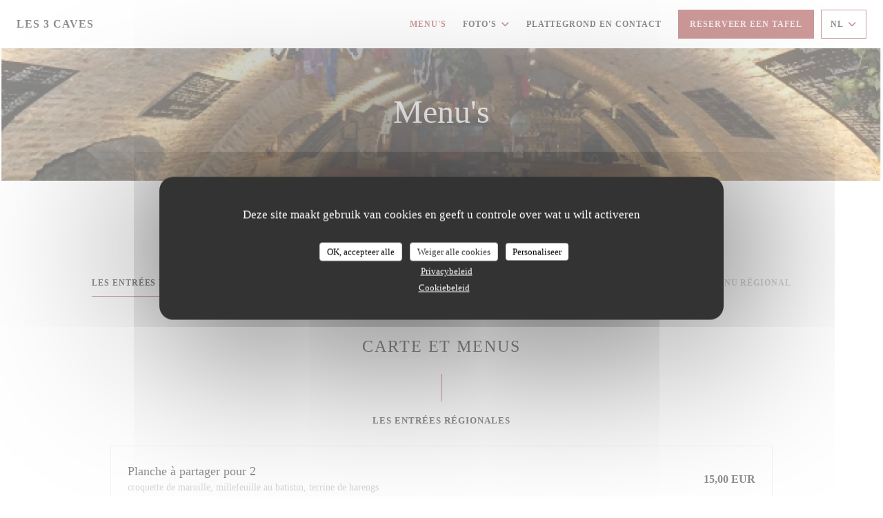

--- FILE ---
content_type: text/html; charset=UTF-8
request_url: https://www.restaurantles3caves.fr/nl/menus/
body_size: 16021
content:
<!DOCTYPE html>
<!--[if lt IE 7]>      <html class="no-js lt-ie9 lt-ie8 lt-ie7" lang="nl"> <![endif]-->
<!--[if IE 7]>         <html class="no-js lt-ie9 lt-ie8" lang="nl"> <![endif]-->
<!--[if IE 8]>         <html class="no-js lt-ie9" lang="nl"> <![endif]-->
<!--[if gt IE 8]><!-->
<html class="no-js" lang="nl">
	<!--<![endif]-->

	<head>
	<!-- Meta -->
	<meta charset="utf-8">
	<meta http-equiv="X-UA-Compatible" content="IE=edge" />
	<meta name="viewport" content="width=device-width, initial-scale=1">
	<title>Menu</title>

	<!-- Includes -->
	<meta name="description" content="Restaurant menu's, keuken en specialiteiten..." />



<link rel="canonical" href="https://www.restaurantles3caves.fr/nl/menus/" />

<!-- Facebook Like and Google -->
<meta property="og:title" content="Menu " />
<meta property="og:type" content="website" />
<meta property="og:url" content="http://www.restaurantles3caves.fr/nl/menus/" />
<meta property="og:image" content="https://ugc.zenchef.com/3/4/9/3/2/5/1/5/0/3/1/8/7/1517848557_431/8c112937dc396791d70d7dfd096c2f0c.website.png" />
<meta property="og:site_name" content="Zenchef" />
<meta property="fb:admins" content="685299127" />
<meta property="place:location:latitude" content="50.7493732" />
<meta property="place:location:longitude" content="2.2506033" />
<meta property="og:description" content="Restaurant menu's, keuken en specialiteiten..." />



<script>
	window.restaurantId = 349325;
	window.lang = "nl";
	window.API_URL = "//api.zenchef.com/api/v1/";
</script>

	<link rel="alternate" hreflang="x-default" href="https://www.restaurantles3caves.fr/menus/" />
<link rel="alternate" hreflang="nl" href="https://www.restaurantles3caves.fr/nl/menus/" />
    <link rel="alternate" hreflang="en" href="https://www.restaurantles3caves.fr/en/menus/" />
    <link rel="alternate" hreflang="es" href="https://www.restaurantles3caves.fr/es/menus/" />
    <link rel="alternate" hreflang="it" href="https://www.restaurantles3caves.fr/it/menu/" />
    <link rel="alternate" hreflang="de" href="https://www.restaurantles3caves.fr/de/menus-karte/" />
    <link rel="alternate" hreflang="fr" href="https://www.restaurantles3caves.fr/" />
    <link rel="alternate" hreflang="pt" href="https://www.restaurantles3caves.fr/pt/menus/" />
    <link rel="alternate" hreflang="ru" href="https://www.restaurantles3caves.fr/ru/menus/" />
    <link rel="alternate" hreflang="cs" href="https://www.restaurantles3caves.fr/cs/menu/" />
    <link rel="alternate" hreflang="ja" href="https://www.restaurantles3caves.fr/ja/menus/" />
    <link rel="alternate" hreflang="zh" href="https://www.restaurantles3caves.fr/zh/menus/" />
    <link rel="alternate" hreflang="el" href="https://www.restaurantles3caves.fr/el/menus/" />
	<link rel="shortcut icon" href="/favicon.ico" />
	<!-- Preconnect to CDNs for faster resource loading -->
	<link rel="preconnect" href="https://cdnjs.cloudflare.com" crossorigin>
	<link rel="preconnect" href="https://fonts.googleapis.com" crossorigin>
	<link rel="preconnect" href="https://fonts.gstatic.com" crossorigin>

	<!-- Google Web Fonts -->
	
<noscript>
  <style>
    /* Ensure fonts load in browsers with JavaScript disabled */
    [media='print'].font-fallback {
      media: all !important;
    }
  </style>
</noscript>
	<!-- Critical CSS Inline -->
	<style>
		/* Critical styles for above-the-fold content */
		body {margin: 0;}
        		.container {width: 100%; max-width: 1200px; margin: 0 auto;}
        	</style>

	<!-- Critical CSS -->
	<link rel="stylesheet" href="/css/globals/normalize.css">
	<link rel="stylesheet" href="/css/globals/accessibility.css">
	<link rel="stylesheet" href="/css/globals/11/9a3333/georgia/georgia/style.css">

	<!-- Non-critical CSS -->
	<link rel="stylesheet" href="//cdnjs.cloudflare.com/ajax/libs/fancybox/3.5.7/jquery.fancybox.min.css" media="print" onload="this.media='all'">
	<link rel="stylesheet" href="/css/globals/backdrop.css" media="print" onload="this.media='all'">
	<link rel="stylesheet" href="/css/globals/shift-away-subtle.css" media="print" onload="this.media='all'">
	<link rel="stylesheet" href="/css/globals/icomoon.css" media="print" onload="this.media='all'">
	<link rel="stylesheet" href="/css/globals/fontawesome.css" media="print" onload="this.media='all'">
				<link rel="stylesheet" href="/css/globals/11/9a3333/georgia/georgia/nav.css" media="print" onload="this.media='all'">
	<link rel="stylesheet" href="/css/globals/11/9a3333/georgia/georgia/menus.css" media="print" onload="this.media='all'">
	<link rel="stylesheet" href="/css/css_11/9a3333/georgia/georgia/main.css?v=23" media="print" onload="this.media='all'">

	<!-- Fallback for browsers without JS -->
	<noscript>
		<link rel="stylesheet" href="//cdnjs.cloudflare.com/ajax/libs/fancybox/3.5.7/jquery.fancybox.min.css">
		<link rel="stylesheet" href="/css/globals/backdrop.css">
		<link rel="stylesheet" href="/css/globals/shift-away-subtle.css">
		<link rel="stylesheet" href="/css/globals/icomoon.css">
		<link rel="stylesheet" href="/css/globals/fontawesome.css">
		<link rel="stylesheet" href="/css/globals/11/9a3333/georgia/georgia/nav.css">
		<link rel="stylesheet" href="/css/globals/11/9a3333/georgia/georgia/menus.css">
		<link rel="stylesheet" href="/css/css_11/9a3333/georgia/georgia/main.css?v=23">
	</noscript>

	<style>
  </style>


	<!-- Widget URL -->
	<script>
		var hasNewBookingWidget = 1;
	</script>
</head>

	<body class="current-page-menus">
		<a href="#main-content" class="skip-link sr-only-focusable">Ga naar de hoofdinhoud</a>

		<!-- Header -->
		<nav class="nav " role="navigation" aria-label="Hoofdnavigatie">
	<div class="homelink">
			<a class="no-logo" href="/nl/" title="Thuis Les 3 Caves">	
			Les 3 Caves		</a>
	</div>
	<div class="nav-items-wrap ">
		<ul class="nav__items">
	<!-- Menu -->
			<li class="nav__item nav__item--menus">
			<a title="Menu's" href="/nl/menus/">Menu's</a>
		</li>
	
	<!-- Gallery -->
			<li class="nav__item dropdown-wrap nav__item--gallery">
			<a title="Foto's" href="/nl/fotos/">Foto's <i class="fa fa-angle-down"></i></a>
			<ul class="dropdown">
									<li>
						<a href="/nl/fotos/#le-restaurant"> Le restaurant </a>
					</li>
									<li>
						<a href="/nl/fotos/#ct-cuisine"> Côté cuisine</a>
					</li>
									<li>
						<a href="/nl/fotos/#soiree-orchestre"> SOIREE ORCHESTRE</a>
					</li>
				
							</ul>
		</li>
	
	
	<!-- Reviews -->
	
	<!-- Events -->
	
	<!-- Press -->
	
	<!-- Restaurants -->
	
	<!-- Custom page -->
				
	<!-- Custom link -->
	
	<!-- Custom button -->
	
	<!-- Contact -->
	<li class="nav__item nav__item--contact">
		<a title="Plattegrond en Contact" href="/nl/adres-contact/">Plattegrond en Contact</a>
	</li>

	<!-- Language -->
	
	<!-- Buttons -->
	</ul>

		<div class="nav__buttons">
			<!-- Buttons -->
			<div class="buttons-wrap-header">
							<a
			class="btn btn--std btn--booking iframe--widget"
            data-zc-action="open">
						Reserveer een tafel					</a>
	
				</div>

			<!-- Language -->
			<div class="dropdown-wrap drodown-wrap--lang btn btn--light">
	<span>
				NL		<i class="fa fa-angle-down"></i>
	</span>
	<ul class="dropdown">
					<li class="lang lang-en">
				<a href="/en/menus/">
										EN				</a>
			</li>
					<li class="lang lang-es">
				<a href="/es/menus/">
										ES				</a>
			</li>
					<li class="lang lang-it">
				<a href="/it/menu/">
										IT				</a>
			</li>
					<li class="lang lang-de">
				<a href="/de/menus-karte/">
										DE				</a>
			</li>
					<li class="lang lang-fr">
				<a href="/menus-carte/">
										FR				</a>
			</li>
					<li class="lang lang-pt">
				<a href="/pt/menus/">
										PT				</a>
			</li>
					<li class="lang lang-ru">
				<a href="/ru/menus/">
										RU				</a>
			</li>
					<li class="lang lang-cs">
				<a href="/cs/menu/">
										CS				</a>
			</li>
					<li class="lang lang-ja">
				<a href="/ja/menus/">
										JA				</a>
			</li>
					<li class="lang lang-zh">
				<a href="/zh/menus/">
										ZH				</a>
			</li>
					<li class="lang lang-el">
				<a href="/el/menus/">
										EL				</a>
			</li>
			</ul>
</div>

			<!-- Toggle Menu -->
			<div class="burger-button" onclick="display_burger_menu()" role="button" tabindex="0" aria-label="Menu openen/sluiten" aria-expanded="false" aria-controls="burger-menu">
				<span class="burger-button__item"></span>
				<span class="burger-button__item"></span>
				<span class="burger-button__item"></span>
			</div>
		</div>
	</div>
</nav>

<!-- Burger Menu -->
<div class="burger-menu " id="burger-menu" role="dialog" aria-modal="true" aria-label="Hoofdnavigatie">
	<div class="burger-menu-items-wrap">
		<ul class="burger-menu__items">
			<!-- Menu -->
							<li class="burger-menu__item burger-menu__item--menus">
					<a title="Menu's" href="/nl/menus/">Menu's</a>
				</li>
			
			<!-- Gallery -->
							<li class="burger-menu__item burger-menu__item--gallery dropdown-wrap">
					<span>
						<a class="burger-menu__dropdown-link" title="Foto's" href="/nl/fotos/">Foto's</a>
						<i class="fa fa-angle-down" onclick="display_burger_dropdown(this)" role="button" tabindex="0" aria-label="Submenu uitvouwen" aria-expanded="false"></i>
					</span>
					<ul class="dropdown">
													<li>
								<a onclick="remove_burger_menu()" href="/nl/fotos/#le-restaurant"> Le restaurant </a>
							</li>
													<li>
								<a onclick="remove_burger_menu()" href="/nl/fotos/#ct-cuisine"> Côté cuisine</a>
							</li>
													<li>
								<a onclick="remove_burger_menu()" href="/nl/fotos/#soiree-orchestre"> SOIREE ORCHESTRE</a>
							</li>
						
											</ul>
				</li>
				
			
			<!-- Reviews -->
			
			<!-- Events -->
			
			<!-- Press -->
			
			<!-- Restaurants -->
			
			<!-- Custom page -->
										
			<!-- Custom link -->
			
			<!-- Custom button -->
			
			<!-- Contact -->
			<li class="burger-menu__item burger-menu__item--contact">
				<a title="Plattegrond en Contact" href="/nl/adres-contact/">Plattegrond en Contact</a>
			</li>
		</ul>

		<!-- Buttons -->
		<div class="buttons-wrap-header">
						<a
			class="btn btn--std btn--booking iframe--widget"
            data-zc-action="open">
						Reserveer een tafel					</a>
	
			</div>

		<!-- Language -->
		<ul class="language-list">
			<li class="lang lang-en">
					<a class="btn-circle btn--small btn--ghost" href="/en/menus/">
				EN			</a>
				</li>
			<li class="lang lang-es">
					<a class="btn-circle btn--small btn--ghost" href="/es/menus/">
				ES			</a>
				</li>
			<li class="lang lang-it">
					<a class="btn-circle btn--small btn--ghost" href="/it/menu/">
				IT			</a>
				</li>
			<li class="lang lang-de">
					<a class="btn-circle btn--small btn--ghost" href="/de/menus-karte/">
				DE			</a>
				</li>
			<li class="lang lang-fr">
					<a class="btn-circle btn--small btn--ghost" href="/menus-carte/">
				FR			</a>
				</li>
			<li class="lang lang-pt">
					<a class="btn-circle btn--small btn--ghost" href="/pt/menus/">
				PT			</a>
				</li>
			<li class="lang lang-ru">
					<a class="btn-circle btn--small btn--ghost" href="/ru/menus/">
				RU			</a>
				</li>
			<li class="lang lang-cs">
					<a class="btn-circle btn--small btn--ghost" href="/cs/menu/">
				CS			</a>
				</li>
			<li class="lang lang-ja">
					<a class="btn-circle btn--small btn--ghost" href="/ja/menus/">
				JA			</a>
				</li>
			<li class="lang lang-zh">
					<a class="btn-circle btn--small btn--ghost" href="/zh/menus/">
				ZH			</a>
				</li>
			<li class="lang lang-el">
					<a class="btn-circle btn--small btn--ghost" href="/el/menus/">
				EL			</a>
				</li>
	</ul>

		<!-- Social media -->
			<ul class="social-media-wrap">
					<li  >
				<a class="btn-square btn--light" href="https://www.facebook.com/DeDrieKalders/" rel="noreferer,noopener" target="_blank" title="Facebook">
					<i class="fab fa-facebook" aria-hidden="true"></i>
					<span class="sr-only">Facebook ((opent in een nieuw venster))</span>
				</a>
			</li>
		
		
			</ul>
	</div>
</div>

<!-- Hero Picture -->
<div class="hero-picture hero-picture--small reveal" style="background-image: url('https://www.restaurantles3caves.fr/i/les-3-caves/3/4/9/3/2/5/1/5/0/3/6/5/5/1518778035_187/de158f0286794f078f84aba0e86725f2.small_original.jpg');">
	<div class="hero-picture__content page-content page-content--xl">
		<h1 class="hero-picture__title text--center reveal-2">Menu's</h1>
	</div>
</div>
<div class="page-content-wrap">
	<div class="menu-nav scroll-gradient-horizontal reveal ">
	<div class="menu-nav__items reveal-1">
		<div class="space"></div>
					<a class="menu-nav__item anchor-trigger" data-anchor="cat-114095" href="#cat-114095">Les entrées régionales</a>
					<a class="menu-nav__item anchor-trigger" data-anchor="cat-114097" href="#cat-114097">Les salades</a>
					<a class="menu-nav__item anchor-trigger" data-anchor="cat-114361" href="#cat-114361">Les Viandes</a>
					<a class="menu-nav__item anchor-trigger" data-anchor="cat-114364" href="#cat-114364">Les Poissons </a>
					<a class="menu-nav__item anchor-trigger" data-anchor="cat-114365" href="#cat-114365">Menu Enfant</a>
					<a class="menu-nav__item anchor-trigger" data-anchor="cat-114374" href="#cat-114374">Formule du Jour</a>
					<a class="menu-nav__item anchor-trigger" data-anchor="cat-114385" href="#cat-114385">Menu Régional</a>
				<div class="space"></div>
	</div>
</div>	<div>
		<!-- MENU #425888-->
<section class='s--menus reveal'><div class="menu-wrap page-content page-content--lg reveal-2" id="menu-425888">
	<!-- Title & description -->
	<div class="menu-title-wrap">
				<!-- Menu's title -->
		<h2 class="menu__title">Carte et Menus</h2>

		
		<!-- Menu's description -->
		
		<!-- Menu's price -->
		
				<div class="divider-vertical divider--color"></div>
					</div>

		<!-- Category -->
	<div class="menu-category" id="cat-114095">
				<div class="menu-category-title-wrap">
			<h3 class="menu-category__title">Les entrées régionales</h3>

					</div>

					</div>

	<!-- Dishes -->
	<div class="dishes-wrap">
		
<div id="dish-521386" class="dish-no-image">
	<!-- Display photo -->
	
	<!-- Dish's title -->
	<div class="dish-title-wrap">
		<h4 class="dish__title">
						Planche à partager pour 2					</h4>

				<p class="dish__descr">croquette de maroille, millefeuille au batistin, terrine de harengs</p>
		
		<!-- Dish's allergens -->
			</div>

	<!-- Dish's price -->
		<div class="dish-price-wrap">
		<div class="three-dishes-wrap">
			<div class="dish-quant">
				<span class="dish__price">15,00 EUR</span>
				<span class="dish__weight"></span>
			</div>

			
					</div>

			</div>
	</div>

<div id="dish-521385" class="dish-no-image">
	<!-- Display photo -->
	
	<!-- Dish's title -->
	<div class="dish-title-wrap">
		<h4 class="dish__title">
						Planche à partager pour 3					</h4>

		
		<!-- Dish's allergens -->
			</div>

	<!-- Dish's price -->
		<div class="dish-price-wrap">
		<div class="three-dishes-wrap">
			<div class="dish-quant">
				<span class="dish__price">22,00 EUR</span>
				<span class="dish__weight"></span>
			</div>

			
					</div>

			</div>
	</div>

<div id="dish-521378" class="dish-no-image">
	<!-- Display photo -->
	
	<!-- Dish's title -->
	<div class="dish-title-wrap">
		<h4 class="dish__title">
						Pâté à la bièrere et Maroilles fait maison					</h4>

		
		<!-- Dish's allergens -->
			</div>

	<!-- Dish's price -->
		<div class="dish-price-wrap">
		<div class="three-dishes-wrap">
			<div class="dish-quant">
				<span class="dish__price">7,20 EUR</span>
				<span class="dish__weight"></span>
			</div>

			
					</div>

			</div>
	</div>

<div id="dish-521384" class="dish-no-image">
	<!-- Display photo -->
	
	<!-- Dish's title -->
	<div class="dish-title-wrap">
		<h4 class="dish__title">
						Six escargots de Radinghem beurre à l'ail					</h4>

		
		<!-- Dish's allergens -->
			</div>

	<!-- Dish's price -->
		<div class="dish-price-wrap">
		<div class="three-dishes-wrap">
			<div class="dish-quant">
				<span class="dish__price">9,50 EUR</span>
				<span class="dish__weight"></span>
			</div>

			
					</div>

			</div>
	</div>

<div id="dish-521380" class="dish-no-image">
	<!-- Display photo -->
	
	<!-- Dish's title -->
	<div class="dish-title-wrap">
		<h4 class="dish__title">
						Millefeuille de légumes au fromage de Batistin					</h4>

				<p class="dish__descr">Pommes de terre, lard fumé, carottes, fromage Batistin servi chaud</p>
		
		<!-- Dish's allergens -->
			</div>

	<!-- Dish's price -->
		<div class="dish-price-wrap">
		<div class="three-dishes-wrap">
			<div class="dish-quant">
				<span class="dish__price">7,80 EUR</span>
				<span class="dish__weight"></span>
			</div>

			
					</div>

			</div>
	</div>

<div id="dish-521381" class="dish-no-image">
	<!-- Display photo -->
	
	<!-- Dish's title -->
	<div class="dish-title-wrap">
		<h4 class="dish__title">
						Croquettes de Maroilles panées					</h4>

		
		<!-- Dish's allergens -->
			</div>

	<!-- Dish's price -->
		<div class="dish-price-wrap">
		<div class="three-dishes-wrap">
			<div class="dish-quant">
				<span class="dish__price">7,80 EUR</span>
				<span class="dish__weight"></span>
			</div>

			
					</div>

			</div>
	</div>

<div id="dish-521383" class="dish-no-image">
	<!-- Display photo -->
	
	<!-- Dish's title -->
	<div class="dish-title-wrap">
		<h4 class="dish__title">
						Planche Mixte petite					</h4>

				<p class="dish__descr">charcuterie & fromages</p>
		
		<!-- Dish's allergens -->
			</div>

	<!-- Dish's price -->
		<div class="dish-price-wrap">
		<div class="three-dishes-wrap">
			<div class="dish-quant">
				<span class="dish__price">12,00 EUR</span>
				<span class="dish__weight"></span>
			</div>

			
					</div>

			</div>
	</div>

<div id="dish-521379" class="dish-no-image">
	<!-- Display photo -->
	
	<!-- Dish's title -->
	<div class="dish-title-wrap">
		<h4 class="dish__title">
						Planche de cochonailles					</h4>

		
		<!-- Dish's allergens -->
			</div>

	<!-- Dish's price -->
		<div class="dish-price-wrap">
		<div class="three-dishes-wrap">
			<div class="dish-quant">
				<span class="dish__price">8,50 EUR</span>
				<span class="dish__weight"></span>
			</div>

			
					</div>

			</div>
	</div>

<div id="dish-521377" class="dish-no-image">
	<!-- Display photo -->
	
	<!-- Dish's title -->
	<div class="dish-title-wrap">
		<h4 class="dish__title">
						Os à moelle					</h4>

		
		<!-- Dish's allergens -->
			</div>

	<!-- Dish's price -->
		<div class="dish-price-wrap">
		<div class="three-dishes-wrap">
			<div class="dish-quant">
				<span class="dish__price">7,90 EUR</span>
				<span class="dish__weight"></span>
			</div>

			
					</div>

			</div>
	</div>

<div id="dish-546760" class="dish-no-image">
	<!-- Display photo -->
	
	<!-- Dish's title -->
	<div class="dish-title-wrap">
		<h4 class="dish__title">
						Terrine de Harengs					</h4>

		
		<!-- Dish's allergens -->
			</div>

	<!-- Dish's price -->
		<div class="dish-price-wrap">
		<div class="three-dishes-wrap">
			<div class="dish-quant">
				<span class="dish__price">7,50 EUR</span>
				<span class="dish__weight"></span>
			</div>

			
					</div>

			</div>
	</div>

<div id="dish-756574" class="dish-no-image">
	<!-- Display photo -->
	
	<!-- Dish's title -->
	<div class="dish-title-wrap">
		<h4 class="dish__title">
						Planche Mixte grande					</h4>

				<p class="dish__descr">Charcuterie, fromages</p>
		
		<!-- Dish's allergens -->
			</div>

	<!-- Dish's price -->
		<div class="dish-price-wrap">
		<div class="three-dishes-wrap">
			<div class="dish-quant">
				<span class="dish__price">21,00 EUR</span>
				<span class="dish__weight"></span>
			</div>

			
					</div>

			</div>
	</div>

		<!-- Subcategory -->
			</div>
		<!-- Category -->
	<div class="menu-category" id="cat-114097">
				<div class="menu-category-title-wrap">
			<h3 class="menu-category__title">Les salades</h3>

					</div>

					</div>

	<!-- Dishes -->
	<div class="dishes-wrap">
		
<div id="dish-522119" class="dish-no-image">
	<!-- Display photo -->
	
	<!-- Dish's title -->
	<div class="dish-title-wrap">
		<h4 class="dish__title">
						Salade des deux Caps					</h4>

				<p class="dish__descr">Salade, tomates, crevettes fraîches, harens, rollmops, Passe - Pierre</p>
		
		<!-- Dish's allergens -->
			</div>

	<!-- Dish's price -->
		<div class="dish-price-wrap">
		<div class="three-dishes-wrap">
			<div class="dish-quant">
				<span class="dish__price">19,50 EUR</span>
				<span class="dish__weight">Plat</span>
			</div>

			
					</div>

			</div>
	</div>

<div id="dish-522120" class="dish-no-image">
	<!-- Display photo -->
	
	<!-- Dish's title -->
	<div class="dish-title-wrap">
		<h4 class="dish__title">
						Salade végétalienne ou végétarienne					</h4>

		
		<!-- Dish's allergens -->
			</div>

	<!-- Dish's price -->
		<div class="dish-price-wrap">
		<div class="three-dishes-wrap">
			<div class="dish-quant">
				<span class="dish__price">16,50 EUR</span>
				<span class="dish__weight">Plat</span>
			</div>

			
					</div>

			</div>
	</div>

<div id="dish-522117" class="dish-no-image">
	<!-- Display photo -->
	
	<!-- Dish's title -->
	<div class="dish-title-wrap">
		<h4 class="dish__title">
						Salade du Ch'ti mi					</h4>

				<p class="dish__descr">Salade, tomates, pommes de terre, oignons, lardons, lardons, Maroilles fondu</p>
		
		<!-- Dish's allergens -->
			</div>

	<!-- Dish's price -->
		<div class="dish-price-wrap">
		<div class="three-dishes-wrap">
			<div class="dish-quant">
				<span class="dish__price">16,50 EUR</span>
				<span class="dish__weight">Plat</span>
			</div>

			
					</div>

			</div>
	</div>

<div id="dish-522114" class="dish-no-image">
	<!-- Display photo -->
	
	<!-- Dish's title -->
	<div class="dish-title-wrap">
		<h4 class="dish__title">
						Salade berguoise					</h4>

				<p class="dish__descr">Salade, tomates, jambon fumé, fromage de Bergues pané</p>
		
		<!-- Dish's allergens -->
			</div>

	<!-- Dish's price -->
		<div class="dish-price-wrap">
		<div class="three-dishes-wrap">
			<div class="dish-quant">
				<span class="dish__price">16,50 EUR</span>
				<span class="dish__weight">Plat</span>
			</div>

			
					</div>

			</div>
	</div>

		<!-- Subcategory -->
			</div>
		<!-- Category -->
	<div class="menu-category" id="cat-114361">
				<div class="menu-category-title-wrap">
			<h3 class="menu-category__title">Les Viandes</h3>

					</div>

					</div>

	<!-- Dishes -->
	<div class="dishes-wrap">
		
<div id="dish-522183" class="dish-no-image">
	<!-- Display photo -->
	
	<!-- Dish's title -->
	<div class="dish-title-wrap">
		<h4 class="dish__title">
						Jambette de Porc					</h4>

		
		<!-- Dish's allergens -->
			</div>

	<!-- Dish's price -->
		<div class="dish-price-wrap">
		<div class="three-dishes-wrap">
			<div class="dish-quant">
				<span class="dish__price">18,50 EUR</span>
				<span class="dish__weight"></span>
			</div>

			
					</div>

			</div>
	</div>

<div id="dish-522182" class="dish-no-image">
	<!-- Display photo -->
	
	<!-- Dish's title -->
	<div class="dish-title-wrap">
		<h4 class="dish__title">
						Travers de porc grillé servi sur planche					</h4>

		
		<!-- Dish's allergens -->
			</div>

	<!-- Dish's price -->
		<div class="dish-price-wrap">
		<div class="three-dishes-wrap">
			<div class="dish-quant">
				<span class="dish__price">17,50 EUR</span>
				<span class="dish__weight"></span>
			</div>

			
					</div>

			</div>
	</div>

<div id="dish-522179" class="dish-no-image">
	<!-- Display photo -->
	
	<!-- Dish's title -->
	<div class="dish-title-wrap">
		<h4 class="dish__title">
						Tripes grillées  servi sur planche					</h4>

		
		<!-- Dish's allergens -->
			</div>

	<!-- Dish's price -->
		<div class="dish-price-wrap">
		<div class="three-dishes-wrap">
			<div class="dish-quant">
				<span class="dish__price">17,50 EUR</span>
				<span class="dish__weight"></span>
			</div>

			
					</div>

			</div>
	</div>

<div id="dish-522175" class="dish-no-image">
	<!-- Display photo -->
	
	<!-- Dish's title -->
	<div class="dish-title-wrap">
		<h4 class="dish__title">
						La potence (Min 2 pers) 200g / pers					</h4>

				<p class="dish__descr">Viande de bœuf flambée sur une potence, servie avec des légumes, <br>4 sauces, salade, frites maison</p>
		
		<!-- Dish's allergens -->
			</div>

	<!-- Dish's price -->
		<div class="dish-price-wrap">
		<div class="three-dishes-wrap">
			<div class="dish-quant">
				<span class="dish__price">25,00 EUR</span>
				<span class="dish__weight">/pers</span>
			</div>

			
					</div>

			</div>
	</div>

<div id="dish-522172" class="dish-no-image">
	<!-- Display photo -->
	
	<!-- Dish's title -->
	<div class="dish-title-wrap">
		<h4 class="dish__title">
						Suprême de poulet de Licques , nature ou au Maroilles					</h4>

		
		<!-- Dish's allergens -->
			</div>

	<!-- Dish's price -->
		<div class="dish-price-wrap">
		<div class="three-dishes-wrap">
			<div class="dish-quant">
				<span class="dish__price">18,00 EUR</span>
				<span class="dish__weight"></span>
			</div>

			
					</div>

			</div>
	</div>

<div id="dish-522171" class="dish-no-image">
	<!-- Display photo -->
	
	<!-- Dish's title -->
	<div class="dish-title-wrap">
		<h4 class="dish__title">
						Maroilles du Chef lardé et pané					</h4>

				<p class="dish__descr">Maroilles pané enroulé de lard frit et rôti avec frites et crudités</p>
		
		<!-- Dish's allergens -->
			</div>

	<!-- Dish's price -->
		<div class="dish-price-wrap">
		<div class="three-dishes-wrap">
			<div class="dish-quant">
				<span class="dish__price">17,50 EUR</span>
				<span class="dish__weight"></span>
			</div>

			
					</div>

			</div>
	</div>

<div id="dish-522154" class="dish-no-image">
	<!-- Display photo -->
	
	<!-- Dish's title -->
	<div class="dish-title-wrap">
		<h4 class="dish__title">
						Pavé de bœuf flamand					</h4>

				<p class="dish__descr">Pavé de boeuf, oignons, lardons confits, fromage de Bergues gratiné</p>
		
		<!-- Dish's allergens -->
			</div>

	<!-- Dish's price -->
		<div class="dish-price-wrap">
		<div class="three-dishes-wrap">
			<div class="dish-quant">
				<span class="dish__price">24,00 EUR</span>
				<span class="dish__weight"></span>
			</div>

			
					</div>

			</div>
	</div>

<div id="dish-522157" class="dish-no-image">
	<!-- Display photo -->
	
	<!-- Dish's title -->
	<div class="dish-title-wrap">
		<h4 class="dish__title">
						Potjevlesch maison					</h4>

		
		<!-- Dish's allergens -->
			</div>

	<!-- Dish's price -->
		<div class="dish-price-wrap">
		<div class="three-dishes-wrap">
			<div class="dish-quant">
				<span class="dish__price">16,50 EUR</span>
				<span class="dish__weight"></span>
			</div>

			
					</div>

			</div>
	</div>

<div id="dish-522158" class="dish-no-image">
	<!-- Display photo -->
	
	<!-- Dish's title -->
	<div class="dish-title-wrap">
		<h4 class="dish__title">
						Sauté de lapin à la bière et pruneaux					</h4>

		
		<!-- Dish's allergens -->
			</div>

	<!-- Dish's price -->
		<div class="dish-price-wrap">
		<div class="three-dishes-wrap">
			<div class="dish-quant">
				<span class="dish__price">16,50 EUR</span>
				<span class="dish__weight"></span>
			</div>

			
					</div>

			</div>
	</div>

<div id="dish-522159" class="dish-no-image">
	<!-- Display photo -->
	
	<!-- Dish's title -->
	<div class="dish-title-wrap">
		<h4 class="dish__title">
						Carbonade de Mamie raseux					</h4>

		
		<!-- Dish's allergens -->
			</div>

	<!-- Dish's price -->
		<div class="dish-price-wrap">
		<div class="three-dishes-wrap">
			<div class="dish-quant">
				<span class="dish__price">17,50 EUR</span>
				<span class="dish__weight"></span>
			</div>

			
					</div>

			</div>
	</div>

<div id="dish-522160" class="dish-no-image">
	<!-- Display photo -->
	
	<!-- Dish's title -->
	<div class="dish-title-wrap">
		<h4 class="dish__title">
						Cheuteumi burger					</h4>

		
		<!-- Dish's allergens -->
			</div>

	<!-- Dish's price -->
		<div class="dish-price-wrap">
		<div class="three-dishes-wrap">
			<div class="dish-quant">
				<span class="dish__price">15,50 EUR</span>
				<span class="dish__weight"></span>
			</div>

			
					</div>

			</div>
	</div>

<div id="dish-522163" class="dish-no-image">
	<!-- Display photo -->
	
	<!-- Dish's title -->
	<div class="dish-title-wrap">
		<h4 class="dish__title">
						Welsh maison complet : Royal + charcuterie					</h4>

		
		<!-- Dish's allergens -->
			</div>

	<!-- Dish's price -->
		<div class="dish-price-wrap">
		<div class="three-dishes-wrap">
			<div class="dish-quant">
				<span class="dish__price">17,90 EUR</span>
				<span class="dish__weight"></span>
			</div>

			
					</div>

			</div>
	</div>

<div id="dish-522161" class="dish-no-image">
	<!-- Display photo -->
	
	<!-- Dish's title -->
	<div class="dish-title-wrap">
		<h4 class="dish__title">
						Cheuteumi burger XXL					</h4>

		
		<!-- Dish's allergens -->
			</div>

	<!-- Dish's price -->
		<div class="dish-price-wrap">
		<div class="three-dishes-wrap">
			<div class="dish-quant">
				<span class="dish__price">18,50 EUR</span>
				<span class="dish__weight">XXL</span>
			</div>

			
					</div>

			</div>
	</div>

<div id="dish-522162" class="dish-no-image">
	<!-- Display photo -->
	
	<!-- Dish's title -->
	<div class="dish-title-wrap">
		<h4 class="dish__title">
						Welsh maison complet avec oeuf					</h4>

		
		<!-- Dish's allergens -->
			</div>

	<!-- Dish's price -->
		<div class="dish-price-wrap">
		<div class="three-dishes-wrap">
			<div class="dish-quant">
				<span class="dish__price">16,00 EUR</span>
				<span class="dish__weight"></span>
			</div>

			
					</div>

			</div>
	</div>

<div id="dish-522181" class="dish-no-image">
	<!-- Display photo -->
	
	<!-- Dish's title -->
	<div class="dish-title-wrap">
		<h4 class="dish__title">
						Pavé de bœuf grillé servi sur planche					</h4>

		
		<!-- Dish's allergens -->
			</div>

	<!-- Dish's price -->
		<div class="dish-price-wrap">
		<div class="three-dishes-wrap">
			<div class="dish-quant">
				<span class="dish__price">18,50 EUR</span>
				<span class="dish__weight"></span>
			</div>

			
					</div>

			</div>
	</div>

<div id="dish-756573" class="dish-no-image">
	<!-- Display photo -->
	
	<!-- Dish's title -->
	<div class="dish-title-wrap">
		<h4 class="dish__title">
						Côte de boeuf et Os à Moelle					</h4>

		
		<!-- Dish's allergens -->
			</div>

	<!-- Dish's price -->
		<div class="dish-price-wrap">
		<div class="three-dishes-wrap">
			<div class="dish-quant">
				<span class="dish__price">28,00 EUR</span>
				<span class="dish__weight"></span>
			</div>

			
					</div>

			</div>
	</div>

		<!-- Subcategory -->
			</div>
		<!-- Category -->
	<div class="menu-category" id="cat-114364">
				<div class="menu-category-title-wrap">
			<h3 class="menu-category__title">Les Poissons </h3>

					</div>

					</div>

	<!-- Dishes -->
	<div class="dishes-wrap">
		
<div id="dish-522190" class="dish-no-image">
	<!-- Display photo -->
	
	<!-- Dish's title -->
	<div class="dish-title-wrap">
		<h4 class="dish__title">
						Dos de LIEU sauf chef					</h4>

		
		<!-- Dish's allergens -->
			</div>

	<!-- Dish's price -->
		<div class="dish-price-wrap">
		<div class="three-dishes-wrap">
			<div class="dish-quant">
				<span class="dish__price">20,00 EUR</span>
				<span class="dish__weight"></span>
			</div>

			
					</div>

			</div>
	</div>

<div id="dish-522188" class="dish-no-image">
	<!-- Display photo -->
	
	<!-- Dish's title -->
	<div class="dish-title-wrap">
		<h4 class="dish__title">
						Waterzoi de poissons					</h4>

		
		<!-- Dish's allergens -->
			</div>

	<!-- Dish's price -->
		<div class="dish-price-wrap">
		<div class="three-dishes-wrap">
			<div class="dish-quant">
				<span class="dish__price">23,00 EUR</span>
				<span class="dish__weight"></span>
			</div>

			
					</div>

			</div>
	</div>

		<!-- Subcategory -->
			</div>
		<!-- Category -->
	<div class="menu-category" id="cat-114365">
				<div class="menu-category-title-wrap">
			<h3 class="menu-category__title">Menu Enfant</h3>

						<p class="menu-category__descr">Jusqu'à 12 ans - 1 boisson 25cl</p>
					</div>

				<span class="menu-category__price">9,90 EUR</span>
					</div>

	<!-- Dishes -->
	<div class="dishes-wrap">
		
<div id="dish-522221" class="dish-no-image">
	<!-- Display photo -->
	
	<!-- Dish's title -->
	<div class="dish-title-wrap">
		<h4 class="dish__title">
						Steak haché grillé <br>Ou Jambon blanc<br> Ou Filet de poulet pané<BR> ou mini carbonade <br> ou mini lapin					</h4>

				<p class="dish__descr"><br>Accompagné de gratin de pomme de terre ou frites ou légume du jour</p>
		
		<!-- Dish's allergens -->
			</div>

	<!-- Dish's price -->
		<div class="dish-price-wrap">
		<div class="three-dishes-wrap">
			<div class="dish-quant">
				<span class="dish__price">9,90 EUR</span>
				<span class="dish__weight"></span>
			</div>

			
					</div>

			</div>
	</div>

<div id="dish-522222" class="dish-no-image">
	<!-- Display photo -->
	
	<!-- Dish's title -->
	<div class="dish-title-wrap">
		<h4 class="dish__title">
						Glace 2 boules au choix ou Crêpe sucre					</h4>

		
		<!-- Dish's allergens -->
			</div>

	<!-- Dish's price -->
	</div>

		<!-- Subcategory -->
			</div>
		<!-- Category -->
	<div class="menu-category" id="cat-114374">
				<div class="menu-category-title-wrap">
			<h3 class="menu-category__title">Formule du Jour</h3>

						<p class="menu-category__descr">Menus servis uniquement les mardi, mercredi, jeudi et vendredi midi, <br>Hors jours fériés</p>
					</div>

					</div>

	<!-- Dishes -->
	<div class="dishes-wrap">
		
<div id="dish-522234" class="dish-no-image">
	<!-- Display photo -->
	
	<!-- Dish's title -->
	<div class="dish-title-wrap">
		<h4 class="dish__title">
						Entrée, Plat, Dessert					</h4>

		
		<!-- Dish's allergens -->
			</div>

	<!-- Dish's price -->
		<div class="dish-price-wrap">
		<div class="three-dishes-wrap">
			<div class="dish-quant">
				<span class="dish__price">19,40 EUR</span>
				<span class="dish__weight"></span>
			</div>

			
					</div>

			</div>
	</div>

<div id="dish-522231" class="dish-no-image">
	<!-- Display photo -->
	
	<!-- Dish's title -->
	<div class="dish-title-wrap">
		<h4 class="dish__title">
						Plat du jour					</h4>

		
		<!-- Dish's allergens -->
			</div>

	<!-- Dish's price -->
		<div class="dish-price-wrap">
		<div class="three-dishes-wrap">
			<div class="dish-quant">
				<span class="dish__price">11,30 EUR</span>
				<span class="dish__weight"></span>
			</div>

			
					</div>

			</div>
	</div>

<div id="dish-522232" class="dish-no-image">
	<!-- Display photo -->
	
	<!-- Dish's title -->
	<div class="dish-title-wrap">
		<h4 class="dish__title">
						Entrée, Plat ou Plat, Dessert					</h4>

		
		<!-- Dish's allergens -->
			</div>

	<!-- Dish's price -->
		<div class="dish-price-wrap">
		<div class="three-dishes-wrap">
			<div class="dish-quant">
				<span class="dish__price">15,80 EUR</span>
				<span class="dish__weight"></span>
			</div>

			
					</div>

			</div>
	</div>

		<!-- Subcategory -->
			</div>
		<!-- Category -->
	<div class="menu-category" id="cat-114385">
				<div class="menu-category-title-wrap">
			<h3 class="menu-category__title">Menu Régional</h3>

					</div>

				<span class="menu-category__price">26,90 EUR</span>
					</div>

	<!-- Dishes -->
	<div class="dishes-wrap">
		
		<!-- Subcategory -->
				
		<div id="subcat-114397" class="menu-subcategory">
			<div class="menu-subcategory-title-wrap">
				<h4 class="menu-subcategory__title">Entrées</h4>

								<p class="menu-subcategory__descr">Au choix</p>
							</div>

					</div>

		
<div id="dish-522338" class="dish-no-image">
	<!-- Display photo -->
	
	<!-- Dish's title -->
	<div class="dish-title-wrap">
		<h4 class="dish__title">
						Duo de pâté à la bière Ch'ti et Maroilles					</h4>

		
		<!-- Dish's allergens -->
			</div>

	<!-- Dish's price -->
	</div>

<div id="dish-522337" class="dish-no-image">
	<!-- Display photo -->
	
	<!-- Dish's title -->
	<div class="dish-title-wrap">
		<h4 class="dish__title">
						Millefeuille de légumes au fromage de Batistin					</h4>

		
		<!-- Dish's allergens -->
			</div>

	<!-- Dish's price -->
	</div>

<div id="dish-522336" class="dish-no-image">
	<!-- Display photo -->
	
	<!-- Dish's title -->
	<div class="dish-title-wrap">
		<h4 class="dish__title">
						Salade berguoise					</h4>

				<p class="dish__descr">Salade, tomates, jambon fumé, fromage de Bergues pané</p>
		
		<!-- Dish's allergens -->
			</div>

	<!-- Dish's price -->
	</div>

		<div id="subcat-114398" class="menu-subcategory">
			<div class="menu-subcategory-title-wrap">
				<h4 class="menu-subcategory__title">Plats </h4>

								<p class="menu-subcategory__descr">Au choix</p>
							</div>

					</div>

		
<div id="dish-522340" class="dish-no-image">
	<!-- Display photo -->
	
	<!-- Dish's title -->
	<div class="dish-title-wrap">
		<h4 class="dish__title">
						Dos de Cabillaud					</h4>

		
		<!-- Dish's allergens -->
			</div>

	<!-- Dish's price -->
	</div>

<div id="dish-522341" class="dish-no-image">
	<!-- Display photo -->
	
	<!-- Dish's title -->
	<div class="dish-title-wrap">
		<h4 class="dish__title">
						Suprême de volaille de Licques au Maroilles ou Nature					</h4>

		
		<!-- Dish's allergens -->
			</div>

	<!-- Dish's price -->
	</div>

<div id="dish-522339" class="dish-no-image">
	<!-- Display photo -->
	
	<!-- Dish's title -->
	<div class="dish-title-wrap">
		<h4 class="dish__title">
						Carbonade flamande façon mamie raseux					</h4>

		
		<!-- Dish's allergens -->
			</div>

	<!-- Dish's price -->
	</div>

		<div id="subcat-114399" class="menu-subcategory">
			<div class="menu-subcategory-title-wrap">
				<h4 class="menu-subcategory__title">Desserts</h4>

								<p class="menu-subcategory__descr">Au choix</p>
							</div>

					</div>

		
<div id="dish-522354" class="dish-no-image">
	<!-- Display photo -->
	
	<!-- Dish's title -->
	<div class="dish-title-wrap">
		<h4 class="dish__title">
						Crème brûlée à la chicorée					</h4>

		
		<!-- Dish's allergens -->
			</div>

	<!-- Dish's price -->
	</div>

<div id="dish-522356" class="dish-no-image">
	<!-- Display photo -->
	
	<!-- Dish's title -->
	<div class="dish-title-wrap">
		<h4 class="dish__title">
						Coupe de glace 2 parfums					</h4>

		
		<!-- Dish's allergens -->
			</div>

	<!-- Dish's price -->
	</div>

<div id="dish-522355" class="dish-no-image">
	<!-- Display photo -->
	
	<!-- Dish's title -->
	<div class="dish-title-wrap">
		<h4 class="dish__title">
						Pain crotté au caramel au lait					</h4>

		
		<!-- Dish's allergens -->
			</div>

	<!-- Dish's price -->
	</div>
	</div>
	</div>
</section>	</div>
</div>

<footer>
	<div class="footer__top">
		<div class="footer-top__content page-content page-content--xl text--sm grid grid-4-col grid-gap-md">
			<div class="footer__infos">
				<h3>Les 3 Caves</h3>
				<div class="grid grid-1-col grid-gap-xs">
					<a class="restaurant-address" href="https://www.google.com/maps/dir/?api=1&destination=Les+3+Caves+18+Place+Du+Marechal+Foch++62500+Saint-Omer+fr" target="_blank" rel="noreferer,noopener">
	18 Place Du Marechal Foch		62500 Saint-Omer	<span class="sr-only"> ((opent in een nieuw venster))</span>
</a>
					<a class="restaurant-phone" href="tel:0321397252">03 21 39 72 52</a>                    				</div>
			</div>
			<div class="footer__btns">
				<h5>Reservering</h5>
				<hr class="divider--white divider--small">
				<div class="grid grid-1-col grid-gap-sm">
								<a
			class="btn btn--std btn--small btn--booking iframe--widget"
            data-zc-action="open">
						Reserveer een tafel					</a>
	
					</div>
			</div>
			<div class="footer__socials">
				<h5>Volg ons</h5>
				<hr class="divider--white divider--small">
					<ul class="social-media-wrap">
					<li  >
				<a class="btn-square btn--light btn--small" href="https://www.facebook.com/DeDrieKalders/" rel="noreferer,noopener" target="_blank" title="Facebook">
					<i class="fab fa-facebook" aria-hidden="true"></i>
					<span class="sr-only">Facebook ((opent in een nieuw venster))</span>
				</a>
			</li>
		
		
			</ul>
				<a data-fancybox data-type="iframe" href="//nl.zenchef.com/optin-form.php?rpid=rpid_VB8PZTT9&lang=nl" class="btn btn--std btn--small btn--newsletter" rel="noreferer,noopener" target="_blank">
		Nieuwsbrief	</a>
			</div>
						<div class="footer__rewards">
				<h5>beloningen</h5>
				<hr class="divider--white divider--small">
					<div class="rewards-wrap">
		
		
				
					<div class="reward tippy" data-tippy-content="Qualité Tourisme">
				<img src="/img/rewards/reward_qualite-tourisme.png" alt="Qualité tourisme"/>
			</div>
		
		
		
		
		
		
		
		
		<!--  -->
	</div>
			</div>
					</div>
	</div>
	<div class="footer__bottom">
		<div class="footer-bottom__content flex-wrap page-content page-content--xl text--sm">
			<p class="footer__copyright">
	&copy; 2026 Les 3 Caves — Restaurant website gecreëerd door 	<a href="https://www.zenchef.com/" rel="noopener" target="_blank" class="zcf-link">Zenchef<span class="sr-only"> ((opent in een nieuw venster))</span></a>
</p>
			<p class="footer__links">
    	<a class="separator-tiny" href="/nl/wettelijke-bepalingen/" rel="nofollow" target="_blank">Disclaimer<span class="sr-only"> ((opent in een nieuw venster))</span></a>
	<a class="separator-tiny" href="https://bookings.zenchef.com/gtc?rid=349325&host=www.restaurantles3caves.fr" rel="nofollow" target="_blank">GEBRUIKSVOORWAARDEN<span class="sr-only"> ((opent in een nieuw venster))</span></a>
	<a class="separator-tiny" href="/nl/privacybeleid/" rel="nofollow" target="_blank">Beleid bescherming persoonsgegevens<span class="sr-only"> ((opent in een nieuw venster))</span></a>
	<a class="separator-tiny" href="/nl/cookie-beleid/" rel="nofollow" target="_blank">Cookies beleid<span class="sr-only"> ((opent in een nieuw venster))</span></a>
	<a class="separator-tiny" href="/nl/toegankelijkheid/" rel="nofollow" target="_blank">Toegankelijkheid<span class="sr-only"> ((opent in een nieuw venster))</span></a>
</p>
		</div>
	</div>
</footer>

<!-- Loader -->
<div class="loader-wrap loader-wrap--">
	<div class="loader">
		<div class="homelink">
			<a class="no-logo" href="/nl/" title="Thuis Les 3 Caves">	
			Les 3 Caves		</a>
	</div>	</div>
</div>
<!-- JS -->
<script>
	var template = '11';
	var templateIdForWidget = '11';
</script>
<script src="//ajax.googleapis.com/ajax/libs/jquery/3.4.1/jquery.min.js"></script>
<script src="/js/libs/jquery.form.js?v=23"></script>
<script src="/js/libs/jquery.validate.js?v=23"></script>
<script src="/js/libs/jquery.validate.ajax.js?v=23"></script>
<!-- <script src="/js/libs/modernizr-3.6.0.min.js?v=23"></script> -->
<script src="//cdnjs.cloudflare.com/ajax/libs/fancybox/3.5.7/jquery.fancybox.min.js"></script>
<script src="/js/libs/popper.min.js?v=23"></script>
<script src="/js/libs/tippy-bundle.iife.min.js?v=23"></script>

<script src="/js/globals/script.js?v=23"></script>
<script src="/js/globals/getRestoIdKonamiCode.js?v=23"></script>

	<script src="/js/js_11/main.js?v=23"></script>




<!-- Includes -->
<div id="modal-contact" class="modal" style="display: none; max-width: 500px;">
	<h3>Wilt u contact met ons opnemen? <br />
Vul het onderstaande formulier in!</h3>
	<form name="contact-form" class="form" id="contact-form" action="#" novalidate="novalidate">
	<input type="hidden" name="restaurant_public_id" id="restaurant_public_id" value="rpid_VB8PZTT9">
	<input type="hidden" name="lang" id="lang" value="nl">
	<input type="hidden" name="token" id="token" value="454becaf7c607bd3445cecc0fbf7017d">

	<!-- Error summary for screen readers (WCAG 3.3.1) -->
	<div id="contact-form-errors" class="form-error-summary sr-only" role="alert" aria-live="polite" aria-atomic="true"></div>

	<div class="input--small">
		<input type="text" name="firstname" id="firstname" value="" placeholder="Voornaam *" aria-label="Voornaam" autocomplete="given-name" required="required" aria-required="true" aria-describedby="firstname-error">
		<span id="firstname-error" class="form-field-error" role="alert"></span>
	</div>

	<div class="input--small">
		<input type="text" name="lastname" id="lastname" value="" placeholder="Achternaam *" aria-label="Achternaam" autocomplete="family-name" required="required" aria-required="true" aria-describedby="lastname-error">
		<span id="lastname-error" class="form-field-error" role="alert"></span>
	</div>

	<div class="input--small">
		<input type="email" name="email" id="email" value="" placeholder="Uw e-mailadres *" aria-label="Uw e-mailadres" autocomplete="email" required="required" aria-required="true" aria-describedby="email-error" data-msg-email="Voer een geldig e-mailadres in">
		<span id="email-error" class="form-field-error" role="alert"></span>
	</div>

	<div class="input--small">
		<input type="text" name="phone" id="phone" value="" placeholder="Telefoonnummer *" aria-label="Telefoonnummer" autocomplete="tel" required="required" aria-required="true" aria-describedby="phone-error">
		<span id="phone-error" class="form-field-error" role="alert"></span>
	</div>

	<div class="input--full">
		<textarea name="message" id="message" placeholder="Bericht" aria-label="Bericht" rows="6" aria-describedby="message-error"></textarea>
		<span id="message-error" class="form-field-error" role="alert"></span>
	</div>
        <div class="input--full" style="font-size:10px !important;">
        Op grond van de privacywetgeving heeft u het recht om u af te melden voor telefonische marketing via het Bel-me-niet Register: <a href="https://www.bel-me-niet.nl" target="_blank" rel="noopener noreferrer">bel-me-niet.nl</a>. Voor meer informatie over hoe wij uw gegevens verwerken, zie ons <a href="/nl/privacybeleid/" target="_blank">privacybeleid</a>.    </div>
    
	<input class="btn btn--std input--full" type="submit" id="send" value="Verzenden">

	<div class="step2 hidden">
		<strong>Dank u! </strong>We hebben uw bericht ontvangen. We nemen zo spoedig mogelijk contact met u op.<br>Voor elke reserveringsaanvraag, klik direct op de Boek knop.	</div>
</form>
</div>    <script id="restaurantJsonLd" type="application/ld+json">
{
    "@context":"https://schema.googleapis.com"
    ,"@type":"Restaurant"
    ,"@id":"https://www.restaurantles3caves.fr"
    ,"image":"https://ugc.zenchef.com/3/4/9/3/2/5/1/5/0/3/1/8/7/1517848557_431/8c112937dc396791d70d7dfd096c2f0c.website.png"
    ,"name":"Les 3 Caves"
    ,"address":{
        "@type":"PostalAddress",
        "addressLocality":"Saint-Omer",
        "postalCode":"62500",
        "streetAddress":"18 Place Du Marechal Foch",
        "addressCountry":"FR",
        "addressRegion":"Saint-Omer"
    }
    ,"priceRange":"€€"
    ,"servesCuisine":["Traditionele keuken","Vlaams"]    ,"telephone":"0321397252"
    ,"url":"https://www.restaurantles3caves.fr"
    ,"geo":{
        "@type":"GeoCoordinates",
        "latitude":"50.7493732",
        "longitude":"2.2506033"
    }
        ,"logo":"https://ugc.zenchef.com/3/4/9/3/2/5/1/5/0/3/1/8/7/1517848557_431/8c112937dc396791d70d7dfd096c2f0c.website.png"
    
        ,"potentialAction":[
    {
        "@type":"ReserveAction",
        "target":{
            "@type":"EntryPoint",
            "urlTemplate":"https://www.restaurantles3caves.fr/nl/boek-een-tafel/?lang=nl&rid=349325",
            "inLanguage":"nl",
            "actionPlatform":[
                "http://schema.org/MobileWebPlatform",
                "http://schema.org/DesktopWebPlatform",
                "http://schema.org/IOSPlatform",
                "http://schema.org/AndroidPlatform"
            ]
        },
        "result":{
            "@type":"FoodEstablishmentReservation",
            "name":"Reserveer een tafel"
        }
    }
    ]
    
    
        ,"acceptsReservations" : "yes"
    
    ,"hasMenu":"https://www.restaurantles3caves.fr/nl/menus/"

    
        ,"menu":"https://www.restaurantles3caves.fr/nl/menus/"
    
    
    
                ,"award": ""
            
    
    
    }
</script><script src="/js/libs/tarteaucitron/tarteaucitron.js?v=3"></script>
<style>
    /* Hide tarteaucitron button icons */
    #tarteaucitronRoot .tarteaucitronCheck::before,
    #tarteaucitronRoot .tarteaucitronCross::before,
    #tarteaucitronRoot .tarteaucitronPlus::before {
        display: none !important;
    }
    
    /* Remove text shadow from Allow/Deny buttons */
    #tarteaucitronRoot .tarteaucitronAllow,
    #tarteaucitronRoot .tarteaucitronDeny {
        text-shadow: none !important;
    }
    
    /* Replace icon with Cookies button */
    #tarteaucitronIcon #tarteaucitronManager {
        background: #333;
        border-radius: 4px !important;
        padding: 10px 20px !important;
    }
    
    #tarteaucitronIcon #tarteaucitronManager img {
        display: none !important;
    }
    
    #tarteaucitronIcon #tarteaucitronManager:after {
        content: "🍪";
        color: #fff;
        font-size: 20px !important;
        line-height: 1;
    }
    
    #tarteaucitronIcon #tarteaucitronManager:hover {
        background: #555;
    }
    
    /* Change button colors to neutral (no red/green) */
    #tarteaucitronRoot .tarteaucitronAllow,
    #tarteaucitronRoot .tarteaucitronDeny {
        background-color: #ffffff !important;
        color: #333333 !important;
        border: 1px solid #cccccc !important;
    }
    
    #tarteaucitronRoot .tarteaucitronAllow:hover,
    #tarteaucitronRoot .tarteaucitronDeny:hover {
        background-color: #f5f5f5 !important;
    }
    
    /* Visual feedback for selected state - change background color */
    #tarteaucitronRoot .tarteaucitronIsAllowed .tarteaucitronAllow {
        background-color: #4a90e2 !important;
        color: #ffffff !important;
        border-color: #4a90e2 !important;
    }
    
    #tarteaucitronRoot .tarteaucitronIsDenied .tarteaucitronDeny {
        background-color: #7a7a7a !important;
        color: #ffffff !important;
        border-color: #7a7a7a !important;
    }
    
    /* Reduce font size for disclaimer paragraph */
    #tarteaucitronInfo {
        font-size: 13px !important;
        line-height: 1.4 !important;
    }
    
    /* Also apply neutral colors to Accept All/Deny All buttons */
    #tarteaucitronRoot #tarteaucitronAllAllowed,
    #tarteaucitronRoot #tarteaucitronAllDenied,
    #tarteaucitronRoot .tarteaucitronCTAButton {
        background-color: #ffffff !important;
        color: #333333 !important;
        border: 1px solid #cccccc !important;
    }
    
    #tarteaucitronRoot #tarteaucitronAllAllowed:hover,
    #tarteaucitronRoot #tarteaucitronAllDenied:hover,
    #tarteaucitronRoot .tarteaucitronCTAButton:hover {
        background-color: #f5f5f5 !important;
    }
    
    /* When Accept All is clicked */
    #tarteaucitronRoot #tarteaucitronAllAllowed:active,
    #tarteaucitronRoot #tarteaucitronAllAllowed:focus {
        background-color: #4a90e2 !important;
        color: #ffffff !important;
    }
    
    /* When Deny All is clicked */
    #tarteaucitronRoot #tarteaucitronAllDenied:active,
    #tarteaucitronRoot #tarteaucitronAllDenied:focus {
        background-color: #7a7a7a !important;
        color: #ffffff !important;
    }
    
    /* Style cookie policy and privacy policy as white text links */
    #tarteaucitron #tarteaucitronCookiePolicyUrlDialog,
    #tarteaucitron #tarteaucitronPrivacyUrlDialog {
        background: transparent !important;
        color: #fff !important;
        font-size: 13px !important;
        margin-bottom: 3px !important;
        margin-left: 7px !important;
        padding: 0 !important;
        border: 0 !important;
        border-radius: 0 !important;
        display: inline-block !important;
        line-height: normal !important;
        font-family: inherit !important;
        font-weight: normal !important;
        text-align: center !important;
        vertical-align: baseline !important;
        cursor: pointer !important;
        text-decoration: underline !important;
    }
    
    #tarteaucitron #tarteaucitronCookiePolicyUrlDialog:hover,
    #tarteaucitron #tarteaucitronPrivacyUrlDialog:hover {
        text-decoration: none !important;
    }
    
    /* For the ones in the alert banner */
    #tarteaucitronAlertBig #tarteaucitronCookiePolicyUrl,
    #tarteaucitronAlertBig #tarteaucitronPrivacyUrl {
        background: transparent !important;
        color: #fff !important;
        font-size: 13px !important;
        margin-bottom: 3px !important;
        margin-left: 7px !important;
        padding: 0 !important;
        display: inline-block !important;
        cursor: pointer !important;
        text-decoration: underline !important;
        border: 0 !important;
    }
    
    #tarteaucitronAlertBig #tarteaucitronCookiePolicyUrl:hover,
    #tarteaucitronAlertBig #tarteaucitronPrivacyUrl:hover {
        text-decoration: none !important;
    }
    
    /* Change font size from 16px to 13px for all these buttons */
    #tarteaucitronAlertBig #tarteaucitronCloseAlert,
    #tarteaucitronAlertBig #tarteaucitronPersonalize,
    #tarteaucitronAlertBig #tarteaucitronPersonalize2,
    .tarteaucitronCTAButton,
    #tarteaucitronRoot .tarteaucitronDeny,
    #tarteaucitronRoot .tarteaucitronAllow {
        font-size: 13px !important;
    }
    
    /* Ensure consistent border radius for action buttons only */
    #tarteaucitronAlertBig #tarteaucitronCloseAlert {
        border-radius: 4px !important;
    }
</style>
<script>
    // Define Waze embed service
    tarteaucitron.services = tarteaucitron.services || {};
    tarteaucitron.services.wazeembed = {
        "key": "wazeembed",
        "type": "api",
        "name": "Waze Map (Google)",
        "uri": "https://www.waze.com/legal/privacy",
        "needConsent": true,
        "cookies": ['NID', 'SID', 'HSID', 'APISID', 'SAPISID', '1P_JAR'],
        "js": function () {
            "use strict";
            tarteaucitron.fallback(['wazeembed'], function (x) {
                var frame_title = tarteaucitron.getElemAttr(x, "title") || 'Waze map iframe',
                    width = tarteaucitron.getElemAttr(x, "data-width") || '100%',
                    height = tarteaucitron.getElemAttr(x, "data-height") || '400',
                    url = tarteaucitron.getElemAttr(x, "data-url");

                return '<iframe title="' + frame_title + '" src="' + url + '" width="' + width + '" height="' + height + '" style="border: 0; width: 100%;" allowfullscreen></iframe>';
            });
        },
        "fallback": function () {
            "use strict";
            var id = 'wazeembed';
            tarteaucitron.fallback(['wazeembed'], function (elem) {
                elem.style.width = '100%';
                elem.style.height = '400px';
                return tarteaucitron.engage(id);
            });
        }
    };

    $(document).ready(function() {
        //Facebook
        (tarteaucitron.job = tarteaucitron.job || []).push('facebook');

        //Twitter
        (tarteaucitron.job = tarteaucitron.job || []).push('twitter');

        //Google jsAPI
        (tarteaucitron.job = tarteaucitron.job || []).push('jsapi');
        
        //Waze Maps
        (tarteaucitron.job = tarteaucitron.job || []).push('wazeembed');

        
        
        
        tarteaucitron.init({
            "hashtag": "#tarteaucitron",
            "highPrivacy": true,
            "orientation": "middle",
            "adblocker": false,
            "showAlertSmall": false,
            "cookieslist": true,
            "removeCredit": true,
            "mandatory": true,
            "mandatoryCta": false,
            "iconPosition": "BottomLeft",
            "googleConsentMode": true,
            "showDetailsOnClick": false,
            "privacyUrl": "/nl/privacybeleid/",
            "cookiePolicyUrl": "/nl/cookie-beleid/",
        });

    });
</script>
<!-- Zenchef Widget SDK -->
<script>;(function (d, s, id) {const el = d.getElementsByTagName(s)[0]; if (d.getElementById(id) || el.parentNode == null) {return;} var js = d.createElement(s);  js.id = id; js.async = true; js.src = 'https://sdk.zenchef.com/v1/sdk.min.js';  el.parentNode.insertBefore(js, el); })(document, 'script', 'zenchef-sdk')</script>
<div
        class="zc-widget-config"
        data-restaurant="349325"
        data-lang="nl"
></div>
</body>

</html>


--- FILE ---
content_type: application/javascript; charset=UTF-8
request_url: https://bookings.zenchef.com/_next/static/chunks/main-9bbd3f5e07f42754.js
body_size: 43128
content:
(self.webpackChunk_N_E=self.webpackChunk_N_E||[]).push([[179],{88960:function(e,t){"use strict";function r(){return""}Object.defineProperty(t,"__esModule",{value:!0}),Object.defineProperty(t,"getDeploymentIdQueryOrEmptyString",{enumerable:!0,get:function(){return r}})},35586:function(){"trimStart"in String.prototype||(String.prototype.trimStart=String.prototype.trimLeft),"trimEnd"in String.prototype||(String.prototype.trimEnd=String.prototype.trimRight),"description"in Symbol.prototype||Object.defineProperty(Symbol.prototype,"description",{configurable:!0,get:function(){var e=/\((.*)\)/.exec(this.toString());return e?e[1]:void 0}}),Array.prototype.flat||(Array.prototype.flat=function(e,t){return t=this.concat.apply([],this),e>1&&t.some(Array.isArray)?t.flat(e-1):t},Array.prototype.flatMap=function(e,t){return this.map(e,t).flat()}),Promise.prototype.finally||(Promise.prototype.finally=function(e){if("function"!=typeof e)return this.then(e,e);var t=this.constructor||Promise;return this.then(function(r){return t.resolve(e()).then(function(){return r})},function(r){return t.resolve(e()).then(function(){throw r})})}),Object.fromEntries||(Object.fromEntries=function(e){return Array.from(e).reduce(function(e,t){return e[t[0]]=t[1],e},{})}),Array.prototype.at||(Array.prototype.at=function(e){var t=Math.trunc(e)||0;if(t<0&&(t+=this.length),!(t<0||t>=this.length))return this[t]}),Object.hasOwn||(Object.hasOwn=function(e,t){if(null==e)throw TypeError("Cannot convert undefined or null to object");return Object.prototype.hasOwnProperty.call(Object(e),t)}),"canParse"in URL||(URL.canParse=function(e,t){try{return new URL(e,t),!0}catch(e){return!1}})},18093:function(e,t,r){"use strict";Object.defineProperty(t,"__esModule",{value:!0}),Object.defineProperty(t,"addBasePath",{enumerable:!0,get:function(){return a}});var n=r(15686),o=r(3027);function a(e,t){return(0,o.normalizePathTrailingSlash)((0,n.addPathPrefix)(e,""))}("function"==typeof t.default||"object"==typeof t.default&&null!==t.default)&&void 0===t.default.__esModule&&(Object.defineProperty(t.default,"__esModule",{value:!0}),Object.assign(t.default,t),e.exports=t.default)},24062:function(e,t,r){"use strict";Object.defineProperty(t,"__esModule",{value:!0}),r(82271),Object.defineProperty(t,"__esModule",{value:!0}),Object.defineProperty(t,"addLocale",{enumerable:!0,get:function(){return n}}),r(3027);var n=function(e){for(var t=arguments.length,r=Array(t>1?t-1:0),n=1;n<t;n++)r[n-1]=arguments[n];return e};("function"==typeof t.default||"object"==typeof t.default&&null!==t.default)&&void 0===t.default.__esModule&&(Object.defineProperty(t.default,"__esModule",{value:!0}),Object.assign(t.default,t),e.exports=t.default)},87736:function(e,t){"use strict";Object.defineProperty(t,"__esModule",{value:!0}),function(e,t){for(var r in t)Object.defineProperty(e,r,{enumerable:!0,get:t[r]})}(t,{ACTION:function(){return n},FLIGHT_PARAMETERS:function(){return s},NEXT_DID_POSTPONE_HEADER:function(){return l},NEXT_ROUTER_PREFETCH_HEADER:function(){return a},NEXT_ROUTER_STATE_TREE:function(){return o},NEXT_RSC_UNION_QUERY:function(){return c},NEXT_URL:function(){return i},RSC_CONTENT_TYPE_HEADER:function(){return u},RSC_HEADER:function(){return r}});var r="RSC",n="Next-Action",o="Next-Router-State-Tree",a="Next-Router-Prefetch",i="Next-Url",u="text/x-component",s=[[r],[o],[a]],c="_rsc",l="x-nextjs-postponed";("function"==typeof t.default||"object"==typeof t.default&&null!==t.default)&&void 0===t.default.__esModule&&(Object.defineProperty(t.default,"__esModule",{value:!0}),Object.assign(t.default,t),e.exports=t.default)},58468:function(e,t,r){"use strict";Object.defineProperty(t,"__esModule",{value:!0}),Object.defineProperty(t,"getSocketUrl",{enumerable:!0,get:function(){return o}});var n=r(16538);function o(e){var t=(0,n.normalizedAssetPrefix)(e),r=function(e){var t=window.location.protocol;try{t=new URL(e).protocol}catch(e){}return"http:"===t?"ws:":"wss:"}(e||"");if(URL.canParse(t))return t.replace(/^http/,"ws");var o=window.location,a=o.hostname,i=o.port;return r+"//"+a+(i?":"+i:"")+t}("function"==typeof t.default||"object"==typeof t.default&&null!==t.default)&&void 0===t.default.__esModule&&(Object.defineProperty(t.default,"__esModule",{value:!0}),Object.assign(t.default,t),e.exports=t.default)},50866:function(e,t,r){"use strict";Object.defineProperty(t,"__esModule",{value:!0}),function(e,t){for(var r in t)Object.defineProperty(e,r,{enumerable:!0,get:t[r]})}(t,{addMessageListener:function(){return i},connectHMR:function(){return c},sendMessage:function(){return u}});var n,o=r(58468),a=[];function i(e){a.push(e)}function u(e){if(n&&n.readyState===n.OPEN)return n.send(e)}var s=0;function c(e){!function t(){function r(){if(n.onerror=null,n.onclose=null,n.close(),++s>25){window.location.reload();return}clearTimeout(i),i=setTimeout(t,s>5?5e3:1e3)}n&&n.close();var i,u=(0,o.getSocketUrl)(e.assetPrefix);(n=new window.WebSocket(""+u+e.path)).onopen=function(){s=0,window.console.log("[HMR] connected")},n.onerror=r,n.onclose=r,n.onmessage=function(e){var t=JSON.parse(e.data),r=!0,n=!1,o=void 0;try{for(var i,u=a[Symbol.iterator]();!(r=(i=u.next()).done);r=!0)(0,i.value)(t)}catch(e){n=!0,o=e}finally{try{r||null==u.return||u.return()}finally{if(n)throw o}}}}()}("function"==typeof t.default||"object"==typeof t.default&&null!==t.default)&&void 0===t.default.__esModule&&(Object.defineProperty(t.default,"__esModule",{value:!0}),Object.assign(t.default,t),e.exports=t.default)},49248:function(e,t,r){"use strict";Object.defineProperty(t,"__esModule",{value:!0}),r(82271),Object.defineProperty(t,"__esModule",{value:!0}),Object.defineProperty(t,"detectDomainLocale",{enumerable:!0,get:function(){return n}});var n=function(){for(var e=arguments.length,t=Array(e),r=0;r<e;r++)t[r]=arguments[r]};("function"==typeof t.default||"object"==typeof t.default&&null!==t.default)&&void 0===t.default.__esModule&&(Object.defineProperty(t.default,"__esModule",{value:!0}),Object.assign(t.default,t),e.exports=t.default)},30607:function(e,t,r){"use strict";Object.defineProperty(t,"__esModule",{value:!0}),Object.defineProperty(t,"hasBasePath",{enumerable:!0,get:function(){return o}});var n=r(1707);function o(e){return(0,n.pathHasPrefix)(e,"")}("function"==typeof t.default||"object"==typeof t.default&&null!==t.default)&&void 0===t.default.__esModule&&(Object.defineProperty(t.default,"__esModule",{value:!0}),Object.assign(t.default,t),e.exports=t.default)},95977:function(e,t){"use strict";Object.defineProperty(t,"__esModule",{value:!0}),function(e,t){for(var r in t)Object.defineProperty(e,r,{enumerable:!0,get:t[r]})}(t,{DOMAttributeNames:function(){return n},default:function(){return i},isEqualNode:function(){return a}});var r,n={acceptCharset:"accept-charset",className:"class",htmlFor:"for",httpEquiv:"http-equiv",noModule:"noModule"};function o(e){var t=e.type,r=e.props,o=document.createElement(t);for(var a in r)if(r.hasOwnProperty(a)&&"children"!==a&&"dangerouslySetInnerHTML"!==a&&void 0!==r[a]){var i=n[a]||a.toLowerCase();"script"===t&&("async"===i||"defer"===i||"noModule"===i)?o[i]=!!r[a]:o.setAttribute(i,r[a])}var u=r.children,s=r.dangerouslySetInnerHTML;return s?o.innerHTML=s.__html||"":u&&(o.textContent="string"==typeof u?u:Array.isArray(u)?u.join(""):""),o}function a(e,t){if(e instanceof HTMLElement&&t instanceof HTMLElement){var r=t.getAttribute("nonce");if(r&&!e.getAttribute("nonce")){var n=t.cloneNode(!0);return n.setAttribute("nonce",""),n.nonce=r,r===e.nonce&&e.isEqualNode(n)}}return e.isEqualNode(t)}function i(){return{mountedInstances:new Set,updateHead:function(e){var t={};e.forEach(function(e){if("link"===e.type&&e.props["data-optimized-fonts"]){if(document.querySelector('style[data-href="'+e.props["data-href"]+'"]'))return;e.props.href=e.props["data-href"],e.props["data-href"]=void 0}var r=t[e.type]||[];r.push(e),t[e.type]=r});var n=t.title?t.title[0]:null,o="";if(n){var a=n.props.children;o="string"==typeof a?a:Array.isArray(a)?a.join(""):""}o!==document.title&&(document.title=o),["meta","base","link","style","script"].forEach(function(e){r(e,t[e]||[])})}}}r=function(e,t){for(var r,n=document.getElementsByTagName("head")[0],i=n.querySelector("meta[name=next-head-count]"),u=Number(i.content),s=[],c=0,l=i.previousElementSibling;c<u;c++,l=(null==l?void 0:l.previousElementSibling)||null)(null==l?void 0:null==(r=l.tagName)?void 0:r.toLowerCase())===e&&s.push(l);var f=t.map(o).filter(function(e){for(var t=0,r=s.length;t<r;t++)if(a(s[t],e))return s.splice(t,1),!1;return!0});s.forEach(function(e){var t;return null==(t=e.parentNode)?void 0:t.removeChild(e)}),f.forEach(function(e){return n.insertBefore(e,i)}),i.content=(u-s.length+f.length).toString()},("function"==typeof t.default||"object"==typeof t.default&&null!==t.default)&&void 0===t.default.__esModule&&(Object.defineProperty(t.default,"__esModule",{value:!0}),Object.assign(t.default,t),e.exports=t.default)},23408:function(e,t,r){"use strict";Object.defineProperty(t,"__esModule",{value:!0});var n,o,a,i,u,s,c,l,f,d,p,h=r(84750),v=r(90223),m=r(49695),_=r(10104),y=r(11778),g=r(94213),b=r(32586),P=r(5093),E=r(38824),S=r(26393);Object.defineProperty(t,"__esModule",{value:!0}),function(e,t){for(var r in t)Object.defineProperty(e,r,{enumerable:!0,get:t[r]})}(t,{emitter:function(){return Z},hydrate:function(){return eE},initialize:function(){return eo},router:function(){return n},version:function(){return J}});var O=r(42430),j=r(52676);r(35586);var R=O._(r(75271)),w=O._(r(38751)),x=r(63109),T=O._(r(28771)),A=r(67104),M=r(91778),C=r(38195),I=r(35622),L=r(73942),N=r(58050),k=r(28500),D=O._(r(95977)),U=O._(r(97367)),F=O._(r(53707)),H=r(68870),B=r(40901),q=r(51574),W=r(65192),G=r(38740),z=r(30607),V=r(63033),X=r(64185),K=r(2902),$=O._(r(98706)),Y=O._(r(65468)),Q=O._(r(15382)),J="14.2.26",Z=(0,T.default)(),ee=function(e){return[].slice.call(e)},et=void 0,er=!1,en=function(e){_._(r,e);var t=E._(r);function r(){return v._(this,r),t.apply(this,arguments)}return m._(r,[{key:"componentDidCatch",value:function(e,t){this.props.fn(e,t)}},{key:"componentDidMount",value:function(){this.scrollToHash(),n.isSsr&&(o.isFallback||o.nextExport&&((0,C.isDynamicRoute)(n.pathname)||location.search,1)||o.props&&o.props.__N_SSG&&(location.search,1))&&n.replace(n.pathname+"?"+String((0,I.assign)((0,I.urlQueryToSearchParams)(n.query),new URLSearchParams(location.search))),a,{_h:1,shallow:!o.isFallback&&!er}).catch(function(e){if(!e.cancelled)throw e})}},{key:"componentDidUpdate",value:function(){this.scrollToHash()}},{key:"scrollToHash",value:function(){var e=location.hash;if(e=e&&e.substring(1)){var t=document.getElementById(e);t&&setTimeout(function(){return t.scrollIntoView()},0)}}},{key:"render",value:function(){return this.props.children}}]),r}(R.default.Component);function eo(e){return ea.apply(this,arguments)}function ea(){return(ea=h._(function(e){var t,c;return S._(this,function(l){return void 0===e&&(e={}),Y.default.onSpanEnd(Q.default),o=JSON.parse(document.getElementById("__NEXT_DATA__").textContent),window.__NEXT_DATA__=o,et=o.defaultLocale,t=o.assetPrefix||"",self.__next_set_public_path__(""+t+"/_next/"),(0,L.setConfig)({serverRuntimeConfig:{},publicRuntimeConfig:o.runtimeConfig||{}}),a=(0,N.getURL)(),(0,z.hasBasePath)(a)&&(a=(0,G.removeBasePath)(a)),o.scriptLoader&&(0,r(77225).initScriptLoader)(o.scriptLoader),i=new U.default(o.buildId,t),c=function(e){var t=P._(e,2),r=t[0],n=t[1];return i.routeLoader.onEntrypoint(r,n)},window.__NEXT_P&&window.__NEXT_P.map(function(e){return setTimeout(function(){return c(e)},0)}),window.__NEXT_P=[],window.__NEXT_P.push=c,(s=(0,D.default)()).getIsSsr=function(){return n.isSsr},u=document.getElementById("__next"),[2,{assetPrefix:t}]})})).apply(this,arguments)}function ei(e,t){return(0,j.jsx)(e,g._({},t))}function eu(e){var t,r=e.children,o=R.default.useMemo(function(){return(0,X.adaptForAppRouterInstance)(n)},[]);return(0,j.jsx)(en,{fn:function(e){return ec({App:f,err:e}).catch(function(e){return console.error("Error rendering page: ",e)})},children:(0,j.jsx)(V.AppRouterContext.Provider,{value:o,children:(0,j.jsx)(K.SearchParamsContext.Provider,{value:(0,X.adaptForSearchParams)(n),children:(0,j.jsx)(X.PathnameContextProviderAdapter,{router:n,isAutoExport:null!=(t=self.__NEXT_DATA__.autoExport)&&t,children:(0,j.jsx)(K.PathParamsContext.Provider,{value:(0,X.adaptForPathParams)(n),children:(0,j.jsx)(A.RouterContext.Provider,{value:(0,B.makePublicRouterInstance)(n),children:(0,j.jsx)(x.HeadManagerContext.Provider,{value:s,children:(0,j.jsx)(W.ImageConfigContext.Provider,{value:{deviceSizes:[640,750,828,1080,1200,1920,2048,3840],imageSizes:[16,32,48,64,96,128,256,384],path:"/_next/image",loader:"default",dangerouslyAllowSVG:!1,unoptimized:!1},children:r})})})})})})})})}var es=function(e){return function(t){var r=b._(g._({},t),{Component:p,err:o.err,router:n});return(0,j.jsx)(eu,{children:ei(e,r)})}};function ec(e){var t=e.App,u=e.err;return console.error(u),console.error("A client-side exception has occurred, see here for more info: https://nextjs.org/docs/messages/client-side-exception-occurred"),i.loadPage("/_error").then(function(n){var o=n.page,a=n.styleSheets;return(null==c?void 0:c.Component)===o?Promise.resolve().then(function(){return y._(r(20389))}).then(function(n){return Promise.resolve().then(function(){return y._(r(35261))}).then(function(r){return t=r.default,e.App=t,n})}).then(function(e){return{ErrorComponent:e.default,styleSheets:[]}}):{ErrorComponent:o,styleSheets:a}}).then(function(r){var i,s=r.ErrorComponent,c=r.styleSheets,l=es(t),f={Component:s,AppTree:l,router:n,ctx:{err:u,pathname:o.page,query:o.query,asPath:a,AppTree:l}};return Promise.resolve((null==(i=e.props)?void 0:i.err)?e.props:(0,N.loadGetInitialProps)(t,f)).then(function(t){return eg(b._(g._({},e),{err:u,Component:s,styleSheets:c,props:t}))})})}function el(e){var t=e.callback;return R.default.useLayoutEffect(function(){return t()},[t]),null}var ef={navigationStart:"navigationStart",beforeRender:"beforeRender",afterRender:"afterRender",afterHydrate:"afterHydrate",routeChange:"routeChange"},ed={hydration:"Next.js-hydration",beforeHydration:"Next.js-before-hydration",routeChangeToRender:"Next.js-route-change-to-render",render:"Next.js-render"},ep=null,eh=!0;function ev(){[ef.beforeRender,ef.afterHydrate,ef.afterRender,ef.routeChange].forEach(function(e){return performance.clearMarks(e)})}function em(){N.ST&&(performance.mark(ef.afterHydrate),performance.getEntriesByName(ef.beforeRender,"mark").length&&(performance.measure(ed.beforeHydration,ef.navigationStart,ef.beforeRender),performance.measure(ed.hydration,ef.beforeRender,ef.afterHydrate)),d&&performance.getEntriesByName(ed.hydration).forEach(d),ev())}function e_(){if(N.ST){performance.mark(ef.afterRender);var e=performance.getEntriesByName(ef.routeChange,"mark");e.length&&(performance.getEntriesByName(ef.beforeRender,"mark").length&&(performance.measure(ed.routeChangeToRender,e[0].name,ef.beforeRender),performance.measure(ed.render,ef.beforeRender,ef.afterRender),d&&(performance.getEntriesByName(ed.render).forEach(d),performance.getEntriesByName(ed.routeChangeToRender).forEach(d))),ev(),[ed.routeChangeToRender,ed.render].forEach(function(e){return performance.clearMeasures(e)}))}}function ey(e){var t=e.callbacks,r=e.children;return R.default.useLayoutEffect(function(){return t.forEach(function(e){return e()})},[t]),R.default.useEffect(function(){(0,F.default)(d)},[]),r}function eg(e){var t,r,o,a,i=e.App,s=e.Component,f=e.props,d=e.err,p="initial"in e?void 0:e.styleSheets;s=s||c.Component,f=f||c.props;var h=b._(g._({},f),{Component:s,err:d,router:n});c=h;var v=!1,m=new Promise(function(e,t){l&&l(),a=function(){l=null,e()},l=function(){v=!0,l=null;var e=Error("Cancel rendering route");e.cancelled=!0,t(e)}});function _(){a()}!function(){if(p){var e=new Set(ee(document.querySelectorAll("style[data-n-href]")).map(function(e){return e.getAttribute("data-n-href")})),t=document.querySelector("noscript[data-n-css]"),r=null==t?void 0:t.getAttribute("data-n-css");p.forEach(function(t){var n=t.href,o=t.text;if(!e.has(n)){var a=document.createElement("style");a.setAttribute("data-n-href",n),a.setAttribute("media","x"),r&&a.setAttribute("nonce",r),document.head.appendChild(a),a.appendChild(document.createTextNode(o))}})}}();var y=(0,j.jsxs)(j.Fragment,{children:[(0,j.jsx)(el,{callback:function(){if(p&&!v){for(var t=new Set(p.map(function(e){return e.href})),r=ee(document.querySelectorAll("style[data-n-href]")),n=r.map(function(e){return e.getAttribute("data-n-href")}),o=0;o<n.length;++o)t.has(n[o])?r[o].removeAttribute("media"):r[o].setAttribute("media","x");var a=document.querySelector("noscript[data-n-css]");a&&p.forEach(function(e){var t=e.href,r=document.querySelector('style[data-n-href="'+t+'"]');r&&(a.parentNode.insertBefore(r,a.nextSibling),a=r)}),ee(document.querySelectorAll("link[data-n-p]")).forEach(function(e){e.parentNode.removeChild(e)})}if(e.scroll){var i=e.scroll,u=i.x,s=i.y;(0,M.handleSmoothScroll)(function(){window.scrollTo(u,s)})}}}),(0,j.jsxs)(eu,{children:[ei(i,h),(0,j.jsx)(k.Portal,{type:"next-route-announcer",children:(0,j.jsx)(H.RouteAnnouncer,{})})]})]});return t=u,r=function(e){return(0,j.jsx)(ey,{callbacks:[e,_],children:y})},N.ST&&performance.mark(ef.beforeRender),o=r(eh?em:e_),ep?(0,R.default.startTransition)(function(){ep.render(o)}):(ep=w.default.hydrateRoot(t,o,{onRecoverableError:$.default}),eh=!1),m}function eb(e){return eP.apply(this,arguments)}function eP(){return(eP=h._(function(e){var t,r;return S._(this,function(n){switch(n.label){case 0:if(!(e.err&&(void 0===e.Component||!e.isHydratePass)))return[3,2];return[4,ec(e)];case 1:return n.sent(),[2];case 2:return n.trys.push([2,4,,6]),[4,eg(e)];case 3:case 5:return n.sent(),[3,6];case 4:if(t=n.sent(),(r=(0,q.getProperError)(t)).cancelled)throw r;return[4,ec(b._(g._({},e),{err:r}))];case 6:return[2]}})})).apply(this,arguments)}function eE(e){return eS.apply(this,arguments)}function eS(){return(eS=h._(function(e){var t,r,u,s,c,l,h,v;return S._(this,function(m){switch(m.label){case 0:t=o.err,m.label=1;case 1:return m.trys.push([1,6,,7]),[4,i.routeLoader.whenEntrypoint("/_app")];case 2:if("error"in(r=m.sent()))throw r.error;return u=r.component,s=r.exports,f=u,s&&s.reportWebVitals&&(d=function(e){var t,r=e.id,n=e.name,o=e.startTime,a=e.value,i=e.duration,u=e.entryType,c=e.entries,l=e.attribution,f=Date.now()+"-"+(Math.floor(Math.random()*(9e12-1))+1e12);c&&c.length&&(t=c[0].startTime);var d={id:r||f,name:n,startTime:o||t,value:null==a?i:a,label:"mark"===u||"measure"===u?"custom":"web-vital"};l&&(d.attribution=l),s.reportWebVitals(d)}),[3,3];case 3:return[4,i.routeLoader.whenEntrypoint(o.page)];case 4:l=m.sent(),m.label=5;case 5:if("error"in(c=l))throw c.error;return p=c.component,[3,7];case 6:return h=m.sent(),t=(0,q.getProperError)(h),[3,7];case 7:if(!window.__NEXT_PRELOADREADY)return[3,9];return[4,window.__NEXT_PRELOADREADY(o.dynamicIds)];case 8:m.sent(),m.label=9;case 9:return[4,(n=(0,B.createRouter)(o.page,o.query,a,{initialProps:o.props,pageLoader:i,App:f,Component:p,wrapApp:es,err:t,isFallback:!!o.isFallback,subscription:function(e,t,r){return eb(Object.assign({},e,{App:t,scroll:r}))},locale:o.locale,locales:o.locales,defaultLocale:et,domainLocales:o.domainLocales,isPreview:o.isPreview}))._initialMatchesMiddlewarePromise];case 10:if(er=m.sent(),v={App:f,initial:!0,Component:p,props:o.props,err:t,isHydratePass:!0},!(null==e?void 0:e.beforeRender))return[3,12];return[4,e.beforeRender()];case 11:m.sent(),m.label=12;case 12:return eb(v),[2]}})})).apply(this,arguments)}("function"==typeof t.default||"object"==typeof t.default&&null!==t.default)&&void 0===t.default.__esModule&&(Object.defineProperty(t.default,"__esModule",{value:!0}),Object.assign(t.default,t),e.exports=t.default)},34904:function(e,t,r){"use strict";Object.defineProperty(t,"__esModule",{value:!0}),r(8731);var n=r(23408);window.next={version:n.version,get router(){return n.router},emitter:n.emitter},(0,n.initialize)({}).then(function(){return(0,n.hydrate)()}).catch(console.error),("function"==typeof t.default||"object"==typeof t.default&&null!==t.default)&&void 0===t.default.__esModule&&(Object.defineProperty(t.default,"__esModule",{value:!0}),Object.assign(t.default,t),e.exports=t.default)},3027:function(e,t,r){"use strict";Object.defineProperty(t,"__esModule",{value:!0}),Object.defineProperty(t,"normalizePathTrailingSlash",{enumerable:!0,get:function(){return a}});var n=r(82246),o=r(86552),a=function(e){if(!e.startsWith("/"))return e;var t=(0,o.parsePath)(e),r=t.pathname,a=t.query,i=t.hash;return""+(0,n.removeTrailingSlash)(r)+a+i};("function"==typeof t.default||"object"==typeof t.default&&null!==t.default)&&void 0===t.default.__esModule&&(Object.defineProperty(t.default,"__esModule",{value:!0}),Object.assign(t.default,t),e.exports=t.default)},98706:function(e,t,r){"use strict";Object.defineProperty(t,"__esModule",{value:!0}),Object.defineProperty(t,"default",{enumerable:!0,get:function(){return o}});var n=r(544);function o(e){var t="function"==typeof reportError?reportError:function(e){window.console.error(e)};(0,n.isBailoutToCSRError)(e)||t(e)}("function"==typeof t.default||"object"==typeof t.default&&null!==t.default)&&void 0===t.default.__esModule&&(Object.defineProperty(t.default,"__esModule",{value:!0}),Object.assign(t.default,t),e.exports=t.default)},97367:function(e,t,r){"use strict";Object.defineProperty(t,"__esModule",{value:!0});var n=r(90223),o=r(49695);Object.defineProperty(t,"__esModule",{value:!0}),Object.defineProperty(t,"default",{enumerable:!0,get:function(){return h}});var a=r(42430),i=r(18093),u=r(82288),s=a._(r(15462)),c=r(24062),l=r(38195),f=r(27159),d=r(82246),p=r(70275);r(93037);var h=function(){function e(t,r){n._(this,e),this.routeLoader=(0,p.createRouteLoader)(r),this.buildId=t,this.assetPrefix=r,this.promisedSsgManifest=new Promise(function(e){window.__SSG_MANIFEST?e(window.__SSG_MANIFEST):window.__SSG_MANIFEST_CB=function(){e(window.__SSG_MANIFEST)}})}return o._(e,[{key:"getPageList",value:function(){return(0,p.getClientBuildManifest)().then(function(e){return e.sortedPages})}},{key:"getMiddleware",value:function(){return window.__MIDDLEWARE_MATCHERS=[],window.__MIDDLEWARE_MATCHERS}},{key:"getDataHref",value:function(e){var t,r,n=e.asPath,o=e.href,a=e.locale,p=(0,f.parseRelativeUrl)(o),h=p.pathname,v=p.query,m=p.search,_=(0,f.parseRelativeUrl)(n).pathname,y=(0,d.removeTrailingSlash)(h);if("/"!==y[0])throw Error('Route name should start with a "/", got "'+y+'"');return t=e.skipInterpolation?_:(0,l.isDynamicRoute)(y)?(0,u.interpolateAs)(h,_,v).result:y,r=(0,s.default)((0,d.removeTrailingSlash)((0,c.addLocale)(t,a)),".json"),(0,i.addBasePath)("/_next/data/"+this.buildId+r+m,!0)}},{key:"_isSsg",value:function(e){return this.promisedSsgManifest.then(function(t){return t.has(e)})}},{key:"loadPage",value:function(e){return this.routeLoader.loadRoute(e).then(function(e){if("component"in e)return{page:e.component,mod:e.exports,styleSheets:e.styles.map(function(e){return{href:e.href,text:e.content}})};throw e.error})}},{key:"prefetch",value:function(e){return this.routeLoader.prefetch(e)}}]),e}();("function"==typeof t.default||"object"==typeof t.default&&null!==t.default)&&void 0===t.default.__esModule&&(Object.defineProperty(t.default,"__esModule",{value:!0}),Object.assign(t.default,t),e.exports=t.default)},53707:function(e,t,r){"use strict";Object.defineProperty(t,"__esModule",{value:!0}),Object.defineProperty(t,"default",{enumerable:!0,get:function(){return u}});var n,o=["CLS","FCP","FID","INP","LCP","TTFB"];location.href;var a=!1;function i(e){n&&n(e)}var u=function(e){if(n=e,!a){a=!0;var t=!0,u=!1,s=void 0;try{for(var c,l=o[Symbol.iterator]();!(t=(c=l.next()).done);t=!0){var f=c.value;try{var d=void 0;d||(d=r(40042)),d["on"+f](i)}catch(e){console.warn("Failed to track "+f+" web-vital",e)}}}catch(e){u=!0,s=e}finally{try{t||null==l.return||l.return()}finally{if(u)throw s}}}};("function"==typeof t.default||"object"==typeof t.default&&null!==t.default)&&void 0===t.default.__esModule&&(Object.defineProperty(t.default,"__esModule",{value:!0}),Object.assign(t.default,t),e.exports=t.default)},28500:function(e,t,r){"use strict";Object.defineProperty(t,"__esModule",{value:!0});var n=r(5093);Object.defineProperty(t,"__esModule",{value:!0}),Object.defineProperty(t,"Portal",{enumerable:!0,get:function(){return i}});var o=r(75271),a=r(30967),i=function(e){var t=e.children,r=e.type,i=n._((0,o.useState)(null),2),u=i[0],s=i[1];return(0,o.useEffect)(function(){var e=document.createElement(r);return document.body.appendChild(e),s(e),function(){document.body.removeChild(e)}},[r]),u?(0,a.createPortal)(t,u):null};("function"==typeof t.default||"object"==typeof t.default&&null!==t.default)&&void 0===t.default.__esModule&&(Object.defineProperty(t.default,"__esModule",{value:!0}),Object.assign(t.default,t),e.exports=t.default)},38740:function(e,t,r){"use strict";function n(e){return e}Object.defineProperty(t,"__esModule",{value:!0}),Object.defineProperty(t,"removeBasePath",{enumerable:!0,get:function(){return n}}),r(30607),("function"==typeof t.default||"object"==typeof t.default&&null!==t.default)&&void 0===t.default.__esModule&&(Object.defineProperty(t.default,"__esModule",{value:!0}),Object.assign(t.default,t),e.exports=t.default)},7552:function(e,t,r){"use strict";function n(e,t){return e}Object.defineProperty(t,"__esModule",{value:!0}),Object.defineProperty(t,"removeLocale",{enumerable:!0,get:function(){return n}}),r(86552),("function"==typeof t.default||"object"==typeof t.default&&null!==t.default)&&void 0===t.default.__esModule&&(Object.defineProperty(t.default,"__esModule",{value:!0}),Object.assign(t.default,t),e.exports=t.default)},31087:function(e,t){"use strict";Object.defineProperty(t,"__esModule",{value:!0}),function(e,t){for(var r in t)Object.defineProperty(e,r,{enumerable:!0,get:t[r]})}(t,{cancelIdleCallback:function(){return n},requestIdleCallback:function(){return r}});var r="undefined"!=typeof self&&self.requestIdleCallback&&self.requestIdleCallback.bind(window)||function(e){var t=Date.now();return self.setTimeout(function(){e({didTimeout:!1,timeRemaining:function(){return Math.max(0,50-(Date.now()-t))}})},1)},n="undefined"!=typeof self&&self.cancelIdleCallback&&self.cancelIdleCallback.bind(window)||function(e){return clearTimeout(e)};("function"==typeof t.default||"object"==typeof t.default&&null!==t.default)&&void 0===t.default.__esModule&&(Object.defineProperty(t.default,"__esModule",{value:!0}),Object.assign(t.default,t),e.exports=t.default)},43573:function(e,t,r){"use strict";Object.defineProperty(t,"__esModule",{value:!0}),Object.defineProperty(t,"resolveHref",{enumerable:!0,get:function(){return f}});var n=r(35622),o=r(14653),a=r(94113),i=r(58050),u=r(3027),s=r(75627),c=r(47887),l=r(82288);function f(e,t,r){var f,d="string"==typeof t?t:(0,o.formatWithValidation)(t),p=d.match(/^[a-zA-Z]{1,}:\/\//),h=p?d.slice(p[0].length):d;if((h.split("?",1)[0]||"").match(/(\/\/|\\)/)){console.error("Invalid href '"+d+"' passed to next/router in page: '"+e.pathname+"'. Repeated forward-slashes (//) or backslashes \\ are not valid in the href.");var v=(0,i.normalizeRepeatedSlashes)(h);d=(p?p[0]:"")+v}if(!(0,s.isLocalURL)(d))return r?[d]:d;try{f=new URL(d.startsWith("#")?e.asPath:e.pathname,"http://n")}catch(e){f=new URL("/","http://n")}try{var m=new URL(d,f);m.pathname=(0,u.normalizePathTrailingSlash)(m.pathname);var _="";if((0,c.isDynamicRoute)(m.pathname)&&m.searchParams&&r){var y=(0,n.searchParamsToUrlQuery)(m.searchParams),g=(0,l.interpolateAs)(m.pathname,m.pathname,y),b=g.result,P=g.params;b&&(_=(0,o.formatWithValidation)({pathname:b,hash:m.hash,query:(0,a.omit)(y,P)}))}var E=m.origin===f.origin?m.href.slice(m.origin.length):m.href;return r?[E,_||E]:E}catch(e){return r?[d]:d}}("function"==typeof t.default||"object"==typeof t.default&&null!==t.default)&&void 0===t.default.__esModule&&(Object.defineProperty(t.default,"__esModule",{value:!0}),Object.assign(t.default,t),e.exports=t.default)},68870:function(e,t,r){"use strict";Object.defineProperty(t,"__esModule",{value:!0});var n=r(5093);Object.defineProperty(t,"__esModule",{value:!0}),function(e,t){for(var r in t)Object.defineProperty(e,r,{enumerable:!0,get:t[r]})}(t,{RouteAnnouncer:function(){return c},default:function(){return l}});var o=r(42430),a=r(52676),i=o._(r(75271)),u=r(40901),s={border:0,clip:"rect(0 0 0 0)",height:"1px",margin:"-1px",overflow:"hidden",padding:0,position:"absolute",top:0,width:"1px",whiteSpace:"nowrap",wordWrap:"normal"},c=function(){var e=(0,u.useRouter)().asPath,t=n._(i.default.useState(""),2),r=t[0],o=t[1],c=i.default.useRef(e);return i.default.useEffect(function(){if(c.current!==e){if(c.current=e,document.title)o(document.title);else{var t,r=document.querySelector("h1");o((null!=(t=null==r?void 0:r.innerText)?t:null==r?void 0:r.textContent)||e)}}},[e]),(0,a.jsx)("p",{"aria-live":"assertive",id:"__next-route-announcer__",role:"alert",style:s,children:r})},l=c;("function"==typeof t.default||"object"==typeof t.default&&null!==t.default)&&void 0===t.default.__esModule&&(Object.defineProperty(t.default,"__esModule",{value:!0}),Object.assign(t.default,t),e.exports=t.default)},70275:function(e,t,r){"use strict";Object.defineProperty(t,"__esModule",{value:!0}),function(e,t){for(var r in t)Object.defineProperty(e,r,{enumerable:!0,get:t[r]})}(t,{createRouteLoader:function(){return v},getClientBuildManifest:function(){return p},isAssetError:function(){return c},markAssetError:function(){return s}}),r(42430),r(15462);var n=r(69217),o=r(31087),a=r(88960);function i(e,t,r){var n,o=t.get(e);if(o)return"future"in o?o.future:Promise.resolve(o);var a=new Promise(function(e){n=e});return t.set(e,o={resolve:n,future:a}),r?r().then(function(e){return n(e),e}).catch(function(r){throw t.delete(e),r}):a}var u=Symbol("ASSET_LOAD_ERROR");function s(e){return Object.defineProperty(e,u,{})}function c(e){return e&&u in e}var l=function(e){try{return e=document.createElement("link"),!!window.MSInputMethodContext&&!!document.documentMode||e.relList.supports("prefetch")}catch(e){return!1}}(),f=function(){return(0,a.getDeploymentIdQueryOrEmptyString)()};function d(e,t,r){return new Promise(function(n,a){var i=!1;e.then(function(e){i=!0,n(e)}).catch(a),(0,o.requestIdleCallback)(function(){return setTimeout(function(){i||a(r)},t)})})}function p(){return self.__BUILD_MANIFEST?Promise.resolve(self.__BUILD_MANIFEST):d(new Promise(function(e){var t=self.__BUILD_MANIFEST_CB;self.__BUILD_MANIFEST_CB=function(){e(self.__BUILD_MANIFEST),t&&t()}}),3800,s(Error("Failed to load client build manifest")))}function h(e,t){return p().then(function(r){if(!(t in r))throw s(Error("Failed to lookup route: "+t));var o=r[t].map(function(t){return e+"/_next/"+encodeURI(t)});return{scripts:o.filter(function(e){return e.endsWith(".js")}).map(function(e){return(0,n.__unsafeCreateTrustedScriptURL)(e)+f()}),css:o.filter(function(e){return e.endsWith(".css")}).map(function(e){return e+f()})}})}function v(e){var t=new Map,r=new Map,n=new Map,a=new Map;function u(e){var t,n=r.get(e.toString());return n||(document.querySelector('script[src^="'+e+'"]')?Promise.resolve():(r.set(e.toString(),n=new Promise(function(r,n){(t=document.createElement("script")).onload=r,t.onerror=function(){return n(s(Error("Failed to load script: "+e)))},t.crossOrigin=void 0,t.src=e,document.body.appendChild(t)})),n))}function c(e){var t=n.get(e);return t||n.set(e,t=fetch(e,{credentials:"same-origin"}).then(function(t){if(!t.ok)throw Error("Failed to load stylesheet: "+e);return t.text().then(function(t){return{href:e,content:t}})}).catch(function(e){throw s(e)})),t}return{whenEntrypoint:function(e){return i(e,t)},onEntrypoint:function(e,r){(r?Promise.resolve().then(function(){return r()}).then(function(e){return{component:e&&e.default||e,exports:e}},function(e){return{error:e}}):Promise.resolve(void 0)).then(function(r){var n=t.get(e);n&&"resolve"in n?r&&(t.set(e,r),n.resolve(r)):(r?t.set(e,r):t.delete(e),a.delete(e))})},loadRoute:function(r,n){var o=this;return i(r,a,function(){var a;return d(h(e,r).then(function(e){var n=e.scripts,o=e.css;return Promise.all([t.has(r)?[]:Promise.all(n.map(u)),Promise.all(o.map(c))])}).then(function(e){return o.whenEntrypoint(r).then(function(t){return{entrypoint:t,styles:e[1]}})}),3800,s(Error("Route did not complete loading: "+r))).then(function(e){var t=e.entrypoint,r=Object.assign({styles:e.styles},t);return"error"in t?t:r}).catch(function(e){if(n)throw e;return{error:e}}).finally(function(){return null==a?void 0:a()})})},prefetch:function(t){var r,n=this;return(r=navigator.connection)&&(r.saveData||/2g/.test(r.effectiveType))?Promise.resolve():h(e,t).then(function(e){return Promise.all(l?e.scripts.map(function(e){var t,r,n;return t=e.toString(),r="script",new Promise(function(e,o){if(document.querySelector('\n      link[rel="prefetch"][href^="'+t+'"],\n      link[rel="preload"][href^="'+t+'"],\n      script[src^="'+t+'"]'))return e();n=document.createElement("link"),r&&(n.as=r),n.rel="prefetch",n.crossOrigin=void 0,n.onload=e,n.onerror=function(){return o(s(Error("Failed to prefetch: "+t)))},n.href=t,document.head.appendChild(n)})}):[])}).then(function(){(0,o.requestIdleCallback)(function(){return n.loadRoute(t,!0).catch(function(){})})}).catch(function(){})}}}("function"==typeof t.default||"object"==typeof t.default&&null!==t.default)&&void 0===t.default.__esModule&&(Object.defineProperty(t.default,"__esModule",{value:!0}),Object.assign(t.default,t),e.exports=t.default)},40901:function(e,t,r){"use strict";Object.defineProperty(t,"__esModule",{value:!0});var n=r(11246),o=r(82271);Object.defineProperty(t,"__esModule",{value:!0}),function(e,t){for(var r in t)Object.defineProperty(e,r,{enumerable:!0,get:t[r]})}(t,{Router:function(){return u.default},createRouter:function(){return _},default:function(){return v},makePublicRouterInstance:function(){return y},useRouter:function(){return m},withRouter:function(){return l.default}});var a=r(42430),i=a._(r(75271)),u=a._(r(89097)),s=r(67104),c=a._(r(51574)),l=a._(r(82628)),f={router:null,readyCallbacks:[],ready:function(e){if(this.router)return e();this.readyCallbacks.push(e)}},d=["pathname","route","query","asPath","components","isFallback","basePath","locale","locales","defaultLocale","isReady","isPreview","isLocaleDomain","domainLocales"],p=["push","replace","reload","back","prefetch","beforePopState"];function h(){if(!f.router)throw Error('No router instance found.\nYou should only use "next/router" on the client side of your app.\n');return f.router}Object.defineProperty(f,"events",{get:function(){return u.default.events}}),d.forEach(function(e){Object.defineProperty(f,e,{get:function(){return h()[e]}})}),p.forEach(function(e){f[e]=function(){for(var t=arguments.length,r=Array(t),n=0;n<t;n++)r[n]=arguments[n];var a=h();return a[e].apply(a,o._(r))}}),["routeChangeStart","beforeHistoryChange","routeChangeComplete","routeChangeError","hashChangeStart","hashChangeComplete"].forEach(function(e){f.ready(function(){u.default.events.on(e,function(){for(var t=arguments.length,r=Array(t),n=0;n<t;n++)r[n]=arguments[n];var a="on"+e.charAt(0).toUpperCase()+e.substring(1);if(f[a])try{f[a].apply(f,o._(r))}catch(e){console.error("Error when running the Router event: "+a),console.error((0,c.default)(e)?e.message+"\n"+e.stack:e+"")}})})});var v=f;function m(){var e=i.default.useContext(s.RouterContext);if(!e)throw Error("NextRouter was not mounted. https://nextjs.org/docs/messages/next-router-not-mounted");return e}function _(){for(var e=arguments.length,t=Array(e),r=0;r<e;r++)t[r]=arguments[r];return f.router=n._(u.default,o._(t)),f.readyCallbacks.forEach(function(e){return e()}),f.readyCallbacks=[],f.router}function y(e){var t={},r=!0,n=!1,a=void 0;try{for(var i,s=d[Symbol.iterator]();!(r=(i=s.next()).done);r=!0){var c=i.value;if("object"==typeof e[c]){t[c]=Object.assign(Array.isArray(e[c])?[]:{},e[c]);continue}t[c]=e[c]}}catch(e){n=!0,a=e}finally{try{r||null==s.return||s.return()}finally{if(n)throw a}}return t.events=u.default.events,p.forEach(function(r){t[r]=function(){for(var t=arguments.length,n=Array(t),a=0;a<t;a++)n[a]=arguments[a];return e[r].apply(e,o._(n))}}),t}("function"==typeof t.default||"object"==typeof t.default&&null!==t.default)&&void 0===t.default.__esModule&&(Object.defineProperty(t.default,"__esModule",{value:!0}),Object.assign(t.default,t),e.exports=t.default)},77225:function(e,t,r){"use strict";Object.defineProperty(t,"__esModule",{value:!0});var n=r(94213),o=r(32586),a=r(25659),i=r(5093),u=r(82271);Object.defineProperty(t,"__esModule",{value:!0}),function(e,t){for(var r in t)Object.defineProperty(e,r,{enumerable:!0,get:t[r]})}(t,{default:function(){return O},handleClientScriptLoad:function(){return P},initScriptLoader:function(){return E}});var s=r(42430),c=r(11778),l=r(52676),f=s._(r(30967)),d=c._(r(75271)),p=r(63109),h=r(95977),v=r(31087),m=new Map,_=new Set,y=["onLoad","onReady","dangerouslySetInnerHTML","children","onError","strategy","stylesheets"],g=function(e){if(f.default.preinit){e.forEach(function(e){f.default.preinit(e,{as:"style"})});return}var t=document.head;e.forEach(function(e){var r=document.createElement("link");r.type="text/css",r.rel="stylesheet",r.href=e,t.appendChild(r)})},b=function(e){var t=e.src,r=e.id,n=e.onLoad,o=void 0===n?function(){}:n,a=e.onReady,u=void 0===a?null:a,s=e.dangerouslySetInnerHTML,c=e.children,l=void 0===c?"":c,f=e.strategy,d=void 0===f?"afterInteractive":f,p=e.onError,v=e.stylesheets,b=r||t;if(!(b&&_.has(b))){if(m.has(t)){_.add(b),m.get(t).then(o,p);return}var P=function(){u&&u(),_.add(b)},E=document.createElement("script"),S=new Promise(function(e,t){E.addEventListener("load",function(t){e(),o&&o.call(this,t),P()}),E.addEventListener("error",function(e){t(e)})}).catch(function(e){p&&p(e)});s?(E.innerHTML=s.__html||"",P()):l?(E.textContent="string"==typeof l?l:Array.isArray(l)?l.join(""):"",P()):t&&(E.src=t,m.set(t,S));var O=!0,j=!1,R=void 0;try{for(var w,x=Object.entries(e)[Symbol.iterator]();!(O=(w=x.next()).done);O=!0){var T=i._(w.value,2),A=T[0],M=T[1];if(!(void 0===M||y.includes(A))){var C=h.DOMAttributeNames[A]||A.toLowerCase();E.setAttribute(C,M)}}}catch(e){j=!0,R=e}finally{try{O||null==x.return||x.return()}finally{if(j)throw R}}"worker"===d&&E.setAttribute("type","text/partytown"),E.setAttribute("data-nscript",d),v&&g(v),document.body.appendChild(E)}};function P(e){var t=e.strategy;"lazyOnload"===(void 0===t?"afterInteractive":t)?window.addEventListener("load",function(){(0,v.requestIdleCallback)(function(){return b(e)})}):b(e)}function E(e){e.forEach(P),u._(document.querySelectorAll('[data-nscript="beforeInteractive"]')).concat(u._(document.querySelectorAll('[data-nscript="beforePageRender"]'))).forEach(function(e){var t=e.id||e.getAttribute("src");_.add(t)})}function S(e){var t=e.id,r=e.src,i=void 0===r?"":r,u=e.onLoad,s=e.onReady,c=void 0===s?null:s,h=e.strategy,m=void 0===h?"afterInteractive":h,y=e.onError,g=e.stylesheets,P=a._(e,["id","src","onLoad","onReady","strategy","onError","stylesheets"]),E=(0,d.useContext)(p.HeadManagerContext),S=E.updateScripts,O=E.scripts,j=E.getIsSsr,R=E.appDir,w=E.nonce,x=(0,d.useRef)(!1);(0,d.useEffect)(function(){var e=t||i;x.current||(c&&e&&_.has(e)&&c(),x.current=!0)},[c,t,i]);var T=(0,d.useRef)(!1);if((0,d.useEffect)(function(){!T.current&&("afterInteractive"===m?b(e):"lazyOnload"===m&&("complete"===document.readyState?(0,v.requestIdleCallback)(function(){return b(e)}):window.addEventListener("load",function(){(0,v.requestIdleCallback)(function(){return b(e)})})),T.current=!0)},[e,m]),("beforeInteractive"===m||"worker"===m)&&(S?(O[m]=(O[m]||[]).concat([n._({id:t,src:i,onLoad:void 0===u?function(){}:u,onReady:c,onError:y},P)]),S(O)):j&&j()?_.add(t||i):j&&!j()&&b(e)),R){if(g&&g.forEach(function(e){f.default.preinit(e,{as:"style"})}),"beforeInteractive"===m)return i?(f.default.preload(i,P.integrity?{as:"script",integrity:P.integrity,nonce:w,crossOrigin:P.crossOrigin}:{as:"script",nonce:w,crossOrigin:P.crossOrigin}),(0,l.jsx)("script",{nonce:w,dangerouslySetInnerHTML:{__html:"(self.__next_s=self.__next_s||[]).push("+JSON.stringify([i,o._(n._({},P),{id:t})])+")"}})):(P.dangerouslySetInnerHTML&&(P.children=P.dangerouslySetInnerHTML.__html,delete P.dangerouslySetInnerHTML),(0,l.jsx)("script",{nonce:w,dangerouslySetInnerHTML:{__html:"(self.__next_s=self.__next_s||[]).push("+JSON.stringify([0,o._(n._({},P),{id:t})])+")"}}));"afterInteractive"===m&&i&&f.default.preload(i,P.integrity?{as:"script",integrity:P.integrity,nonce:w,crossOrigin:P.crossOrigin}:{as:"script",nonce:w,crossOrigin:P.crossOrigin})}return null}Object.defineProperty(S,"__nextScript",{value:!0});var O=S;("function"==typeof t.default||"object"==typeof t.default&&null!==t.default)&&void 0===t.default.__esModule&&(Object.defineProperty(t.default,"__esModule",{value:!0}),Object.assign(t.default,t),e.exports=t.default)},15382:function(e,t,r){"use strict";Object.defineProperty(t,"__esModule",{value:!0}),Object.defineProperty(t,"default",{enumerable:!0,get:function(){return o}});var n=r(50866);function o(e){if("ended"!==e.state.state)throw Error("Expected span to be ended");(0,n.sendMessage)(JSON.stringify({event:"span-end",startTime:e.startTime,endTime:e.state.endTime,spanName:e.name,attributes:e.attributes}))}("function"==typeof t.default||"object"==typeof t.default&&null!==t.default)&&void 0===t.default.__esModule&&(Object.defineProperty(t.default,"__esModule",{value:!0}),Object.assign(t.default,t),e.exports=t.default)},65468:function(e,t,r){"use strict";Object.defineProperty(t,"__esModule",{value:!0});var n=r(90223),o=r(49695);Object.defineProperty(t,"__esModule",{value:!0}),Object.defineProperty(t,"default",{enumerable:!0,get:function(){return u}});var a=r(42430)._(r(28771)),i=function(){function e(t,r,o){var a,i;n._(this,e),this.name=t,this.attributes=null!=(a=r.attributes)?a:{},this.startTime=null!=(i=r.startTime)?i:Date.now(),this.onSpanEnd=o,this.state={state:"inprogress"}}return o._(e,[{key:"end",value:function(e){if("ended"===this.state.state)throw Error("Span has already ended");this.state={state:"ended",endTime:null!=e?e:Date.now()},this.onSpanEnd(this)}}]),e}(),u=new(function(){function e(){var t=this;n._(this,e),this._emitter=(0,a.default)(),this.handleSpanEnd=function(e){t._emitter.emit("spanend",e)}}return o._(e,[{key:"startSpan",value:function(e,t){return new i(e,t,this.handleSpanEnd)}},{key:"onSpanEnd",value:function(e){var t=this;return this._emitter.on("spanend",e),function(){t._emitter.off("spanend",e)}}}]),e}());("function"==typeof t.default||"object"==typeof t.default&&null!==t.default)&&void 0===t.default.__esModule&&(Object.defineProperty(t.default,"__esModule",{value:!0}),Object.assign(t.default,t),e.exports=t.default)},69217:function(e,t){"use strict";var r;function n(e){var t;return(null==(t=function(){if(void 0===r){var e;r=(null==(e=window.trustedTypes)?void 0:e.createPolicy("nextjs",{createHTML:function(e){return e},createScript:function(e){return e},createScriptURL:function(e){return e}}))||null}return r}())?void 0:t.createScriptURL(e))||e}Object.defineProperty(t,"__esModule",{value:!0}),Object.defineProperty(t,"__unsafeCreateTrustedScriptURL",{enumerable:!0,get:function(){return n}}),("function"==typeof t.default||"object"==typeof t.default&&null!==t.default)&&void 0===t.default.__esModule&&(Object.defineProperty(t.default,"__esModule",{value:!0}),Object.assign(t.default,t),e.exports=t.default)},8731:function(e,t,r){"use strict";Object.defineProperty(t,"__esModule",{value:!0}),r(82271),Object.defineProperty(t,"__esModule",{value:!0}),r(88960),self.__next_set_public_path__=function(e){r.p=e},("function"==typeof t.default||"object"==typeof t.default&&null!==t.default)&&void 0===t.default.__esModule&&(Object.defineProperty(t.default,"__esModule",{value:!0}),Object.assign(t.default,t),e.exports=t.default)},82628:function(e,t,r){"use strict";Object.defineProperty(t,"__esModule",{value:!0});var n=r(94213);Object.defineProperty(t,"__esModule",{value:!0}),Object.defineProperty(t,"default",{enumerable:!0,get:function(){return i}}),r(42430);var o=r(52676);r(75271);var a=r(40901);function i(e){function t(t){return(0,o.jsx)(e,n._({router:(0,a.useRouter)()},t))}return t.getInitialProps=e.getInitialProps,t.origGetInitialProps=e.origGetInitialProps,t}("function"==typeof t.default||"object"==typeof t.default&&null!==t.default)&&void 0===t.default.__esModule&&(Object.defineProperty(t.default,"__esModule",{value:!0}),Object.assign(t.default,t),e.exports=t.default)},35261:function(e,t,r){"use strict";Object.defineProperty(t,"__esModule",{value:!0});var n=r(84750),o=r(90223),a=r(49695),i=r(10104),u=r(94213),s=r(38824),c=r(26393);Object.defineProperty(t,"__esModule",{value:!0}),Object.defineProperty(t,"default",{enumerable:!0,get:function(){return m}});var l=r(42430),f=r(52676),d=l._(r(75271)),p=r(58050);function h(e){return v.apply(this,arguments)}function v(){return(v=n._(function(e){var t,r;return c._(this,function(n){switch(n.label){case 0:return t=e.Component,r=e.ctx,[4,(0,p.loadGetInitialProps)(t,r)];case 1:return[2,{pageProps:n.sent()}]}})})).apply(this,arguments)}var m=function(e){i._(r,e);var t=s._(r);function r(){return o._(this,r),t.apply(this,arguments)}return a._(r,[{key:"render",value:function(){var e=this.props,t=e.Component,r=e.pageProps;return(0,f.jsx)(t,u._({},r))}}]),r}(d.default.Component);m.origGetInitialProps=h,m.getInitialProps=h,("function"==typeof t.default||"object"==typeof t.default&&null!==t.default)&&void 0===t.default.__esModule&&(Object.defineProperty(t.default,"__esModule",{value:!0}),Object.assign(t.default,t),e.exports=t.default)},20389:function(e,t,r){"use strict";Object.defineProperty(t,"__esModule",{value:!0});var n=r(90223),o=r(49695),a=r(10104),i=r(38824);Object.defineProperty(t,"__esModule",{value:!0}),Object.defineProperty(t,"default",{enumerable:!0,get:function(){return h}});var u=r(42430),s=r(52676),c=u._(r(75271)),l=u._(r(2856)),f={400:"Bad Request",404:"This page could not be found",405:"Method Not Allowed",500:"Internal Server Error"};function d(e){var t=e.res,r=e.err;return{statusCode:t&&t.statusCode?t.statusCode:r?r.statusCode:404}}var p={error:{fontFamily:'system-ui,"Segoe UI",Roboto,Helvetica,Arial,sans-serif,"Apple Color Emoji","Segoe UI Emoji"',height:"100vh",textAlign:"center",display:"flex",flexDirection:"column",alignItems:"center",justifyContent:"center"},desc:{lineHeight:"48px"},h1:{display:"inline-block",margin:"0 20px 0 0",paddingRight:23,fontSize:24,fontWeight:500,verticalAlign:"top"},h2:{fontSize:14,fontWeight:400,lineHeight:"28px"},wrap:{display:"inline-block"}},h=function(e){a._(r,e);var t=i._(r);function r(){return n._(this,r),t.apply(this,arguments)}return o._(r,[{key:"render",value:function(){var e=this.props,t=e.statusCode,r=e.withDarkMode,n=this.props.title||f[t]||"An unexpected error has occurred";return(0,s.jsxs)("div",{style:p.error,children:[(0,s.jsx)(l.default,{children:(0,s.jsx)("title",{children:t?t+": "+n:"Application error: a client-side exception has occurred"})}),(0,s.jsxs)("div",{style:p.desc,children:[(0,s.jsx)("style",{dangerouslySetInnerHTML:{__html:"body{color:#000;background:#fff;margin:0}.next-error-h1{border-right:1px solid rgba(0,0,0,.3)}"+(void 0===r||r?"@media (prefers-color-scheme:dark){body{color:#fff;background:#000}.next-error-h1{border-right:1px solid rgba(255,255,255,.3)}}":"")}}),t?(0,s.jsx)("h1",{className:"next-error-h1",style:p.h1,children:t}):null,(0,s.jsx)("div",{style:p.wrap,children:(0,s.jsxs)("h2",{style:p.h2,children:[this.props.title||t?n:(0,s.jsx)(s.Fragment,{children:"Application error: a client-side exception has occurred (see the browser console for more information)"}),"."]})})]})]})}}]),r}(c.default.Component);h.displayName="ErrorPage",h.getInitialProps=d,h.origGetInitialProps=d,("function"==typeof t.default||"object"==typeof t.default&&null!==t.default)&&void 0===t.default.__esModule&&(Object.defineProperty(t.default,"__esModule",{value:!0}),Object.assign(t.default,t),e.exports=t.default)},41560:function(e,t,r){"use strict";Object.defineProperty(t,"__esModule",{value:!0}),Object.defineProperty(t,"AmpStateContext",{enumerable:!0,get:function(){return n}});var n=r(42430)._(r(75271)).default.createContext({})},92647:function(e,t){"use strict";function r(e){var t=void 0===e?{}:e,r=t.ampFirst,n=t.hybrid,o=t.hasQuery;return void 0!==r&&r||void 0!==n&&n&&void 0!==o&&o}Object.defineProperty(t,"__esModule",{value:!0}),Object.defineProperty(t,"isInAmpMode",{enumerable:!0,get:function(){return r}})},63033:function(e,t,r){"use strict";Object.defineProperty(t,"__esModule",{value:!0}),function(e,t){for(var r in t)Object.defineProperty(e,r,{enumerable:!0,get:t[r]})}(t,{AppRouterContext:function(){return o},GlobalLayoutRouterContext:function(){return i},LayoutRouterContext:function(){return a},MissingSlotContext:function(){return s},TemplateContext:function(){return u}});var n=r(42430)._(r(75271)),o=n.default.createContext(null),a=n.default.createContext(null),i=n.default.createContext(null),u=n.default.createContext(null),s=n.default.createContext(new Set)},69069:function(e,t,r){"use strict";var n=r(90223),o=r(49695);Object.defineProperty(t,"q",{enumerable:!0,get:function(){return a}});var a=function(){function e(t){var r=arguments.length>1&&void 0!==arguments[1]?arguments[1]:1e-4;n._(this,e),this.numItems=t,this.errorRate=r,this.numBits=Math.ceil(-(t*Math.log(r))/(Math.log(2)*Math.log(2))),this.numHashes=Math.ceil(this.numBits/t*Math.log(2)),this.bitArray=Array(this.numBits).fill(0)}return o._(e,[{key:"export",value:function(){return{numItems:this.numItems,errorRate:this.errorRate,numBits:this.numBits,numHashes:this.numHashes,bitArray:this.bitArray}}},{key:"import",value:function(e){this.numItems=e.numItems,this.errorRate=e.errorRate,this.numBits=e.numBits,this.numHashes=e.numHashes,this.bitArray=e.bitArray}},{key:"add",value:function(e){var t=this;this.getHashValues(e).forEach(function(e){t.bitArray[e]=1})}},{key:"contains",value:function(e){var t=this;return this.getHashValues(e).every(function(e){return t.bitArray[e]})}},{key:"getHashValues",value:function(e){for(var t=[],r=1;r<=this.numHashes;r++){var n=function(e){for(var t=0,r=0;r<e.length;r++)t=Math.imul(t^e.charCodeAt(r),1540483477),t^=t>>>13,t=Math.imul(t,1540483477);return t>>>0}(""+e+r)%this.numBits;t.push(n)}return t}}],[{key:"from",value:function(t,r){void 0===r&&(r=1e-4);var n=new e(t.length,r),o=!0,a=!1,i=void 0;try{for(var u,s=t[Symbol.iterator]();!(o=(u=s.next()).done);o=!0){var c=u.value;n.add(c)}}catch(e){a=!0,i=e}finally{try{o||null==s.return||s.return()}finally{if(a)throw i}}return n}}]),e}()},93037:function(e,t,r){"use strict";Object.defineProperty(t,"__esModule",{value:!0});var n,o=r(42226);Object.defineProperty(t,"__esModule",{value:!0}),function(e,t){for(var r in t)Object.defineProperty(e,r,{enumerable:!0,get:t[r]})}(t,{APP_BUILD_MANIFEST:function(){return b},APP_CLIENT_INTERNALS:function(){return Q},APP_PATHS_MANIFEST:function(){return _},APP_PATH_ROUTES_MANIFEST:function(){return y},AUTOMATIC_FONT_OPTIMIZATION_MANIFEST:function(){return L},BARREL_OPTIMIZATION_PREFIX:function(){return W},BLOCKED_PAGES:function(){return U},BUILD_ID_FILE:function(){return D},BUILD_MANIFEST:function(){return g},CLIENT_PUBLIC_FILES_PATH:function(){return F},CLIENT_REFERENCE_MANIFEST:function(){return G},CLIENT_STATIC_FILES_PATH:function(){return H},CLIENT_STATIC_FILES_RUNTIME_AMP:function(){return Z},CLIENT_STATIC_FILES_RUNTIME_MAIN:function(){return $},CLIENT_STATIC_FILES_RUNTIME_MAIN_APP:function(){return Y},CLIENT_STATIC_FILES_RUNTIME_POLYFILLS:function(){return et},CLIENT_STATIC_FILES_RUNTIME_POLYFILLS_SYMBOL:function(){return er},CLIENT_STATIC_FILES_RUNTIME_REACT_REFRESH:function(){return J},CLIENT_STATIC_FILES_RUNTIME_WEBPACK:function(){return ee},COMPILER_INDEXES:function(){return u},COMPILER_NAMES:function(){return i},CONFIG_FILES:function(){return k},DEFAULT_RUNTIME_WEBPACK:function(){return en},DEFAULT_SANS_SERIF_FONT:function(){return el},DEFAULT_SERIF_FONT:function(){return ec},DEV_CLIENT_PAGES_MANIFEST:function(){return A},DEV_MIDDLEWARE_MANIFEST:function(){return C},EDGE_RUNTIME_WEBPACK:function(){return eo},EDGE_UNSUPPORTED_NODE_APIS:function(){return ev},EXPORT_DETAIL:function(){return j},EXPORT_MARKER:function(){return O},FUNCTIONS_CONFIG_MANIFEST:function(){return P},GOOGLE_FONT_PROVIDER:function(){return eu},IMAGES_MANIFEST:function(){return x},INTERCEPTION_ROUTE_REWRITE_MANIFEST:function(){return K},MIDDLEWARE_BUILD_MANIFEST:function(){return V},MIDDLEWARE_MANIFEST:function(){return M},MIDDLEWARE_REACT_LOADABLE_MANIFEST:function(){return X},MODERN_BROWSERSLIST_TARGET:function(){return a.default},NEXT_BUILTIN_DOCUMENT:function(){return q},NEXT_FONT_MANIFEST:function(){return S},OPTIMIZED_FONT_PROVIDERS:function(){return es},PAGES_MANIFEST:function(){return m},PHASE_DEVELOPMENT_SERVER:function(){return p},PHASE_EXPORT:function(){return l},PHASE_INFO:function(){return v},PHASE_PRODUCTION_BUILD:function(){return f},PHASE_PRODUCTION_SERVER:function(){return d},PHASE_TEST:function(){return h},PRERENDER_MANIFEST:function(){return R},REACT_LOADABLE_MANIFEST:function(){return I},ROUTES_MANIFEST:function(){return w},RSC_MODULE_TYPES:function(){return eh},SERVER_DIRECTORY:function(){return N},SERVER_FILES_MANIFEST:function(){return T},SERVER_PROPS_ID:function(){return ei},SERVER_REFERENCE_MANIFEST:function(){return z},STATIC_PROPS_ID:function(){return ea},STATIC_STATUS_PAGES:function(){return ef},STRING_LITERAL_DROP_BUNDLE:function(){return B},SUBRESOURCE_INTEGRITY_MANIFEST:function(){return E},SYSTEM_ENTRYPOINTS:function(){return em},TRACE_OUTPUT_VERSION:function(){return ed},TURBO_TRACE_DEFAULT_MEMORY_LIMIT:function(){return ep},UNDERSCORE_NOT_FOUND_ROUTE:function(){return s},UNDERSCORE_NOT_FOUND_ROUTE_ENTRY:function(){return c}});var a=r(42430)._(r(23189)),i={client:"client",server:"server",edgeServer:"edge-server"},u=(n={},o._(n,i.client,0),o._(n,i.server,1),o._(n,i.edgeServer,2),n),s="/_not-found",c=""+s+"/page",l="phase-export",f="phase-production-build",d="phase-production-server",p="phase-development-server",h="phase-test",v="phase-info",m="pages-manifest.json",_="app-paths-manifest.json",y="app-path-routes-manifest.json",g="build-manifest.json",b="app-build-manifest.json",P="functions-config-manifest.json",E="subresource-integrity-manifest",S="next-font-manifest",O="export-marker.json",j="export-detail.json",R="prerender-manifest.json",w="routes-manifest.json",x="images-manifest.json",T="required-server-files.json",A="_devPagesManifest.json",M="middleware-manifest.json",C="_devMiddlewareManifest.json",I="react-loadable-manifest.json",L="font-manifest.json",N="server",k=["next.config.js","next.config.mjs"],D="BUILD_ID",U=["/_document","/_app","/_error"],F="public",H="static",B="__NEXT_DROP_CLIENT_FILE__",q="__NEXT_BUILTIN_DOCUMENT__",W="__barrel_optimize__",G="client-reference-manifest",z="server-reference-manifest",V="middleware-build-manifest",X="middleware-react-loadable-manifest",K="interception-route-rewrite-manifest",$="main",Y=""+$+"-app",Q="app-pages-internals",J="react-refresh",Z="amp",ee="webpack",et="polyfills",er=Symbol(et),en="webpack-runtime",eo="edge-runtime-webpack",ea="__N_SSG",ei="__N_SSP",eu="https://fonts.googleapis.com/",es=[{url:eu,preconnect:"https://fonts.gstatic.com"},{url:"https://use.typekit.net",preconnect:"https://use.typekit.net"}],ec={name:"Times New Roman",xAvgCharWidth:821,azAvgWidth:854.3953488372093,unitsPerEm:2048},el={name:"Arial",xAvgCharWidth:904,azAvgWidth:934.5116279069767,unitsPerEm:2048},ef=["/500"],ed=1,ep=6e3,eh={client:"client",server:"server"},ev=["clearImmediate","setImmediate","BroadcastChannel","ByteLengthQueuingStrategy","CompressionStream","CountQueuingStrategy","DecompressionStream","DomException","MessageChannel","MessageEvent","MessagePort","ReadableByteStreamController","ReadableStreamBYOBRequest","ReadableStreamDefaultController","TransformStreamDefaultController","WritableStreamDefaultController"],em=new Set([$,J,Z,Y]);("function"==typeof t.default||"object"==typeof t.default&&null!==t.default)&&void 0===t.default.__esModule&&(Object.defineProperty(t.default,"__esModule",{value:!0}),Object.assign(t.default,t),e.exports=t.default)},52114:function(e,t){"use strict";Object.defineProperty(t,"__esModule",{value:!0}),Object.defineProperty(t,"escapeStringRegexp",{enumerable:!0,get:function(){return o}});var r=/[|\\{}()[\]^$+*?.-]/,n=/[|\\{}()[\]^$+*?.-]/g;function o(e){return r.test(e)?e.replace(n,"\\$&"):e}},63109:function(e,t,r){"use strict";Object.defineProperty(t,"__esModule",{value:!0}),Object.defineProperty(t,"HeadManagerContext",{enumerable:!0,get:function(){return n}});var n=r(42430)._(r(75271)).default.createContext({})},2856:function(e,t,r){"use strict";Object.defineProperty(t,"__esModule",{value:!0});var n=r(94213);Object.defineProperty(t,"__esModule",{value:!0}),function(e,t){for(var r in t)Object.defineProperty(e,r,{enumerable:!0,get:t[r]})}(t,{default:function(){return m},defaultHead:function(){return d}});var o=r(42430),a=r(11778),i=r(52676),u=a._(r(75271)),s=o._(r(96937)),c=r(41560),l=r(63109),f=r(92647);function d(e){void 0===e&&(e=!1);var t=[(0,i.jsx)("meta",{charSet:"utf-8"})];return e||t.push((0,i.jsx)("meta",{name:"viewport",content:"width=device-width"})),t}function p(e,t){return"string"==typeof t||"number"==typeof t?e:t.type===u.default.Fragment?e.concat(u.default.Children.toArray(t.props.children).reduce(function(e,t){return"string"==typeof t||"number"==typeof t?e:e.concat(t)},[])):e.concat(t)}r(85354);var h=["name","httpEquiv","charSet","itemProp"];function v(e,t){var r,o,a,i,s=t.inAmpMode;return e.reduce(p,[]).reverse().concat(d(s).reverse()).filter((r=new Set,o=new Set,a=new Set,i={},function(e){var t=!0,n=!1;if(e.key&&"number"!=typeof e.key&&e.key.indexOf("$")>0){n=!0;var u=e.key.slice(e.key.indexOf("$")+1);r.has(u)?t=!1:r.add(u)}switch(e.type){case"title":case"base":o.has(e.type)?t=!1:o.add(e.type);break;case"meta":for(var s=0,c=h.length;s<c;s++){var l=h[s];if(e.props.hasOwnProperty(l)){if("charSet"===l)a.has(l)?t=!1:a.add(l);else{var f=e.props[l],d=i[l]||new Set;("name"!==l||!n)&&d.has(f)?t=!1:(d.add(f),i[l]=d)}}}}return t})).reverse().map(function(e,t){var r=e.key||t;if(!s&&"link"===e.type&&e.props.href&&["https://fonts.googleapis.com/css","https://use.typekit.net/"].some(function(t){return e.props.href.startsWith(t)})){var o=n._({},e.props||{});return o["data-href"]=o.href,o.href=void 0,o["data-optimized-fonts"]=!0,u.default.cloneElement(e,o)}return u.default.cloneElement(e,{key:r})})}var m=function(e){var t=e.children,r=(0,u.useContext)(c.AmpStateContext),n=(0,u.useContext)(l.HeadManagerContext);return(0,i.jsx)(s.default,{reduceComponentsToState:v,headManager:n,inAmpMode:(0,f.isInAmpMode)(r),children:t})};("function"==typeof t.default||"object"==typeof t.default&&null!==t.default)&&void 0===t.default.__esModule&&(Object.defineProperty(t.default,"__esModule",{value:!0}),Object.assign(t.default,t),e.exports=t.default)},2902:function(e,t,r){"use strict";Object.defineProperty(t,"__esModule",{value:!0}),function(e,t){for(var r in t)Object.defineProperty(e,r,{enumerable:!0,get:t[r]})}(t,{PathParamsContext:function(){return i},PathnameContext:function(){return a},SearchParamsContext:function(){return o}});var n=r(75271),o=(0,n.createContext)(null),a=(0,n.createContext)(null),i=(0,n.createContext)(null)},61415:function(e,t){"use strict";function r(e,t){var r,n=e.split("/");return(t||[]).some(function(t){return!!n[1]&&n[1].toLowerCase()===t.toLowerCase()&&(r=t,n.splice(1,1),e=n.join("/")||"/",!0)}),{pathname:e,detectedLocale:r}}Object.defineProperty(t,"__esModule",{value:!0}),Object.defineProperty(t,"normalizeLocalePath",{enumerable:!0,get:function(){return r}})},65192:function(e,t,r){"use strict";Object.defineProperty(t,"__esModule",{value:!0}),Object.defineProperty(t,"ImageConfigContext",{enumerable:!0,get:function(){return a}});var n=r(42430)._(r(75271)),o=r(34278),a=n.default.createContext(o.imageConfigDefault)},34278:function(e,t){"use strict";Object.defineProperty(t,"__esModule",{value:!0}),function(e,t){for(var r in t)Object.defineProperty(e,r,{enumerable:!0,get:t[r]})}(t,{VALID_LOADERS:function(){return r},imageConfigDefault:function(){return n}});var r=["default","imgix","cloudinary","akamai","custom"],n={deviceSizes:[640,750,828,1080,1200,1920,2048,3840],imageSizes:[16,32,48,64,96,128,256,384],path:"/_next/image",loader:"default",loaderFile:"",domains:[],disableStaticImages:!1,minimumCacheTTL:60,formats:["image/webp"],dangerouslyAllowSVG:!1,contentSecurityPolicy:"script-src 'none'; frame-src 'none'; sandbox;",contentDispositionType:"inline",localPatterns:void 0,remotePatterns:[],qualities:void 0,unoptimized:!1}},51850:function(e,t){"use strict";function r(e){return Object.prototype.toString.call(e)}function n(e){if("[object Object]"!==r(e))return!1;var t=Object.getPrototypeOf(e);return null===t||t.hasOwnProperty("isPrototypeOf")}Object.defineProperty(t,"__esModule",{value:!0}),function(e,t){for(var r in t)Object.defineProperty(e,r,{enumerable:!0,get:t[r]})}(t,{getObjectClassLabel:function(){return r},isPlainObject:function(){return n}})},544:function(e,t,r){"use strict";Object.defineProperty(t,"__esModule",{value:!0});var n=r(90223),o=r(10104),a=r(8468),i=r(38824);Object.defineProperty(t,"__esModule",{value:!0}),function(e,t){for(var r in t)Object.defineProperty(e,r,{enumerable:!0,get:t[r]})}(t,{BailoutToCSRError:function(){return s},isBailoutToCSRError:function(){return c}});var u="BAILOUT_TO_CLIENT_SIDE_RENDERING",s=function(e){o._(r,e);var t=i._(r);function r(e){var o;return n._(this,r),(o=t.call(this,"Bail out to client-side rendering: "+e)).reason=e,o.digest=u,o}return r}(a._(Error));function c(e){return"object"==typeof e&&null!==e&&"digest"in e&&e.digest===u}},28771:function(e,t,r){"use strict";Object.defineProperty(t,"__esModule",{value:!0});var n=r(82271);function o(){var e=Object.create(null);return{on:function(t,r){(e[t]||(e[t]=[])).push(r)},off:function(t,r){e[t]&&e[t].splice(e[t].indexOf(r)>>>0,1)},emit:function(t){for(var r=arguments.length,o=Array(r>1?r-1:0),a=1;a<r;a++)o[a-1]=arguments[a];(e[t]||[]).slice().map(function(e){e.apply(void 0,n._(o))})}}}Object.defineProperty(t,"__esModule",{value:!0}),Object.defineProperty(t,"default",{enumerable:!0,get:function(){return o}})},23189:function(e){"use strict";e.exports=["chrome 64","edge 79","firefox 67","opera 51","safari 12"]},16538:function(e,t){"use strict";function r(e){var t=(null==e?void 0:e.replace(/^\/+|\/+$/g,""))||!1;if(!t)return"";if(URL.canParse(t)){var r=new URL(t).toString();return r.endsWith("/")?r.slice(0,-1):r}return"/"+t}Object.defineProperty(t,"__esModule",{value:!0}),Object.defineProperty(t,"normalizedAssetPrefix",{enumerable:!0,get:function(){return r}})},2081:function(e,t,r){"use strict";Object.defineProperty(t,"__esModule",{value:!0}),Object.defineProperty(t,"denormalizePagePath",{enumerable:!0,get:function(){return a}});var n=r(47887),o=r(71278);function a(e){var t=(0,o.normalizePathSep)(e);return t.startsWith("/index/")&&!(0,n.isDynamicRoute)(t)?t.slice(6):"/index"!==t?t:"/"}},31493:function(e,t){"use strict";function r(e){return e.startsWith("/")?e:"/"+e}Object.defineProperty(t,"__esModule",{value:!0}),Object.defineProperty(t,"ensureLeadingSlash",{enumerable:!0,get:function(){return r}})},71278:function(e,t){"use strict";function r(e){return e.replace(/\\/g,"/")}Object.defineProperty(t,"__esModule",{value:!0}),Object.defineProperty(t,"normalizePathSep",{enumerable:!0,get:function(){return r}})},67104:function(e,t,r){"use strict";Object.defineProperty(t,"__esModule",{value:!0}),Object.defineProperty(t,"RouterContext",{enumerable:!0,get:function(){return n}});var n=r(42430)._(r(75271)).default.createContext(null)},64185:function(e,t,r){"use strict";Object.defineProperty(t,"__esModule",{value:!0});var n=r(25659);Object.defineProperty(t,"__esModule",{value:!0}),function(e,t){for(var r in t)Object.defineProperty(e,r,{enumerable:!0,get:t[r]})}(t,{PathnameContextProviderAdapter:function(){return h},adaptForAppRouterInstance:function(){return f},adaptForPathParams:function(){return p},adaptForSearchParams:function(){return d}});var o=r(11778),a=r(52676),i=o._(r(75271)),u=r(2902),s=r(47887),c=r(5915),l=r(9290);function f(e){return{back:function(){e.back()},forward:function(){e.forward()},refresh:function(){e.reload()},fastRefresh:function(){},push:function(t,r){var n=(void 0===r?{}:r).scroll;e.push(t,void 0,{scroll:n})},replace:function(t,r){var n=(void 0===r?{}:r).scroll;e.replace(t,void 0,{scroll:n})},prefetch:function(t){e.prefetch(t)}}}function d(e){return e.isReady&&e.query?(0,c.asPathToSearchParams)(e.asPath):new URLSearchParams}function p(e){if(!e.isReady||!e.query)return null;var t={},r=Object.keys((0,l.getRouteRegex)(e.pathname).groups),n=!0,o=!1,a=void 0;try{for(var i,u=r[Symbol.iterator]();!(n=(i=u.next()).done);n=!0){var s=i.value;t[s]=e.query[s]}}catch(e){o=!0,a=e}finally{try{n||null==u.return||u.return()}finally{if(o)throw a}}return t}function h(e){var t=e.children,r=e.router,o=n._(e,["children","router"]),c=(0,i.useRef)(o.isAutoExport),l=(0,i.useMemo)(function(){var e,t=c.current;if(t&&(c.current=!1),(0,s.isDynamicRoute)(r.pathname)&&(r.isFallback||t&&!r.isReady))return null;try{e=new URL(r.asPath,"http://f")}catch(e){return"/"}return e.pathname},[r.asPath,r.isFallback,r.isReady,r.pathname]);return(0,a.jsx)(u.PathnameContext.Provider,{value:l,children:t})}},89097:function(e,t,r){"use strict";Object.defineProperty(t,"__esModule",{value:!0});var n=r(84750),o=r(90223),a=r(49695),i=r(94213),u=r(32586),s=r(5093),c=r(26393);Object.defineProperty(t,"__esModule",{value:!0}),function(e,t){for(var r in t)Object.defineProperty(e,r,{enumerable:!0,get:t[r]})}(t,{createKey:function(){return Z},default:function(){return er},matchesMiddleware:function(){return W}});var l=r(42430),f=r(11778),d=r(82246),p=r(70275),h=r(77225),v=f._(r(51574)),m=r(2081),_=r(61415),y=l._(r(28771)),g=r(58050),b=r(38195),P=r(27159),E=l._(r(52250)),S=r(55460),O=r(9290),j=r(14653);r(49248);var R=r(86552),w=r(24062),x=r(7552),T=r(38740),A=r(18093),M=r(30607),C=r(43573),I=r(1589),L=r(9075),N=r(57011),k=r(68677),D=r(75627),U=r(63943),F=r(94113),H=r(82288),B=r(91778);function q(){return Object.assign(Error("Route Cancelled"),{cancelled:!0})}function W(e){return G.apply(this,arguments)}function G(){return(G=n._(function(e){var t,r,n,o;return c._(this,function(a){switch(a.label){case 0:return[4,Promise.resolve(e.router.pageLoader.getMiddleware())];case 1:if(!(t=a.sent()))return[2,!1];return r=(0,R.parsePath)(e.asPath).pathname,n=(0,M.hasBasePath)(r)?(0,T.removeBasePath)(r):r,o=(0,A.addBasePath)((0,w.addLocale)(n,e.locale)),[2,t.some(function(e){return new RegExp(e.regexp).test(o)})]}})})).apply(this,arguments)}function z(e){var t=(0,g.getLocationOrigin)();return e.startsWith(t)?e.substring(t.length):e}function V(e,t,r){var n=s._((0,C.resolveHref)(e,t,!0),2),o=n[0],a=n[1],i=(0,g.getLocationOrigin)(),u=o.startsWith(i),c=a&&a.startsWith(i);o=z(o),a=a?z(a):a;var l=u?o:(0,A.addBasePath)(o),f=r?z((0,C.resolveHref)(e,r)):a||o;return{url:l,as:c?f:(0,A.addBasePath)(f)}}function X(e,t){var r=(0,d.removeTrailingSlash)((0,m.denormalizePagePath)(e));return"/404"===r||"/_error"===r?e:(t.includes(r)||t.some(function(t){if((0,b.isDynamicRoute)(t)&&(0,O.getRouteRegex)(t).re.test(r))return e=t,!0}),(0,d.removeTrailingSlash)(e))}function K(e){return $.apply(this,arguments)}function $(){return($=n._(function(e){var t,r;return c._(this,function(n){switch(n.label){case 0:return[4,W(e)];case 1:if(!n.sent()||!e.fetchData)return[2,null];return[4,e.fetchData()];case 2:return[4,function(e,t,r){var n={basePath:r.router.basePath,i18n:{locales:r.router.locales},trailingSlash:!1},o=t.headers.get("x-nextjs-rewrite"),a=o||t.headers.get("x-nextjs-matched-path"),c=t.headers.get("x-matched-path");if(!c||a||c.includes("__next_data_catchall")||c.includes("/_error")||c.includes("/404")||(a=c),a){if(a.startsWith("/")){var l=(0,P.parseRelativeUrl)(a),f=(0,L.getNextPathnameInfo)(l.pathname,{nextConfig:n,parseData:!0}),h=(0,d.removeTrailingSlash)(f.pathname);return Promise.all([r.router.pageLoader.getPageList(),(0,p.getClientBuildManifest)()]).then(function(t){var n=s._(t,2),a=n[0],i=n[1].__rewrites,u=(0,w.addLocale)(f.pathname,f.locale);if((0,b.isDynamicRoute)(u)||!o&&a.includes((0,_.normalizeLocalePath)((0,T.removeBasePath)(u),r.router.locales).pathname)){var c=(0,L.getNextPathnameInfo)((0,P.parseRelativeUrl)(e).pathname,{nextConfig:void 0,parseData:!0});u=(0,A.addBasePath)(c.pathname),l.pathname=u}var d=(0,E.default)(u,a,i,l.query,function(e){return X(e,a)},r.router.locales);d.matchedPage&&(l.pathname=d.parsedAs.pathname,u=l.pathname,Object.assign(l.query,d.parsedAs.query));var p=a.includes(h)?h:X((0,_.normalizeLocalePath)((0,T.removeBasePath)(l.pathname),r.router.locales).pathname,a);if((0,b.isDynamicRoute)(p)){var v=(0,S.getRouteMatcher)((0,O.getRouteRegex)(p))(u);Object.assign(l.query,v||{})}return{type:"rewrite",parsedAs:l,resolvedHref:p}})}var v=(0,R.parsePath)(e);return Promise.resolve({type:"redirect-external",destination:""+(0,N.formatNextPathnameInfo)(u._(i._({},(0,L.getNextPathnameInfo)(v.pathname,{nextConfig:n,parseData:!0})),{defaultLocale:r.router.defaultLocale,buildId:""}))+v.query+v.hash})}var m=t.headers.get("x-nextjs-redirect");if(m){if(m.startsWith("/")){var y=(0,R.parsePath)(m),g=(0,N.formatNextPathnameInfo)(u._(i._({},(0,L.getNextPathnameInfo)(y.pathname,{nextConfig:n,parseData:!0})),{defaultLocale:r.router.defaultLocale,buildId:""}));return Promise.resolve({type:"redirect-internal",newAs:""+g+y.query+y.hash,newUrl:""+g+y.query+y.hash})}return Promise.resolve({type:"redirect-external",destination:m})}return Promise.resolve({type:"next"})}((t=n.sent()).dataHref,t.response,e)];case 3:return r=n.sent(),[2,{dataHref:t.dataHref,json:t.json,response:t.response,text:t.text,cacheKey:t.cacheKey,effect:r}]}})})).apply(this,arguments)}var Y=Symbol("SSG_DATA_NOT_FOUND");function Q(e){try{return JSON.parse(e)}catch(e){return null}}function J(e){var t=e.dataHref,r=e.inflightCache,n=e.isPrefetch,o=e.hasMiddleware,a=e.isServerRender,i=e.parseJSON,u=e.persistCache,s=e.isBackground,c=e.unstable_skipClientCache,l=new URL(t,window.location.href).href,f=function(e){var s;return(function e(t,r,n){return fetch(t,{credentials:"same-origin",method:n.method||"GET",headers:Object.assign({},n.headers,{"x-nextjs-data":"1"})}).then(function(o){return!o.ok&&r>1&&o.status>=500?e(t,r-1,n):o})})(t,a?3:1,{headers:Object.assign({},n?{purpose:"prefetch"}:{},n&&o?{"x-middleware-prefetch":"1"}:{}),method:null!=(s=null==e?void 0:e.method)?s:"GET"}).then(function(r){return r.ok&&(null==e?void 0:e.method)==="HEAD"?{dataHref:t,response:r,text:"",json:{},cacheKey:l}:r.text().then(function(e){if(!r.ok){if(o&&[301,302,307,308].includes(r.status))return{dataHref:t,response:r,text:e,json:{},cacheKey:l};if(404===r.status){var n;if(null==(n=Q(e))?void 0:n.notFound)return{dataHref:t,json:{notFound:Y},response:r,text:e,cacheKey:l}}var u=Error("Failed to load static props");throw a||(0,p.markAssetError)(u),u}return{dataHref:t,json:i?Q(e):null,response:r,text:e,cacheKey:l}})}).then(function(e){return u&&"no-cache"!==e.response.headers.get("x-middleware-cache")||delete r[l],e}).catch(function(e){throw c||delete r[l],("Failed to fetch"===e.message||"NetworkError when attempting to fetch resource."===e.message||"Load failed"===e.message)&&(0,p.markAssetError)(e),e})};return c&&u?f({}).then(function(e){return"no-cache"!==e.response.headers.get("x-middleware-cache")&&(r[l]=Promise.resolve(e)),e}):void 0!==r[l]?r[l]:r[l]=f(s?{method:"HEAD"}:{})}function Z(){return Math.random().toString(36).slice(2,10)}function ee(e){var t=e.url,r=e.router;if(t===(0,A.addBasePath)((0,w.addLocale)(r.asPath,r.locale)))throw Error("Invariant: attempted to hard navigate to the same URL "+t+" "+location.href);window.location.href=t}var et=function(e){var t=e.route,r=e.router,n=!1,o=r.clc=function(){n=!0};return function(){if(n){var e=Error('Abort fetching component for route: "'+t+'"');throw e.cancelled=!0,e}o===r.clc&&(r.clc=null)}},er=function(){function e(t,n,a,i){var u=this,s=i.initialProps,c=i.pageLoader,l=i.App,f=i.wrapApp,p=i.Component,h=i.err,v=i.subscription,m=i.isFallback,_=i.locale,y=(i.locales,i.defaultLocale,i.domainLocales,i.isPreview);o._(this,e),this.sdc={},this.sbc={},this.isFirstPopStateEvent=!0,this._key=Z(),this.onPopState=function(e){var t,r=u.isFirstPopStateEvent;u.isFirstPopStateEvent=!1;var n=e.state;if(!n){var o=u.pathname,a=u.query;u.changeState("replaceState",(0,j.formatWithValidation)({pathname:(0,A.addBasePath)(o),query:a}),(0,g.getURL)());return}if(n.__NA){window.location.reload();return}if(n.__N&&(!r||u.locale!==n.options.locale||n.as!==u.asPath)){var i=n.url,s=n.as,c=n.options,l=n.key;u._key=l;var f=(0,P.parseRelativeUrl)(i).pathname;(!u.isSsr||s!==(0,A.addBasePath)(u.asPath)||f!==(0,A.addBasePath)(u.pathname))&&(!u._bps||u._bps(n))&&u.change("replaceState",i,s,Object.assign({},c,{shallow:c.shallow&&u._shallow,locale:c.locale||u.defaultLocale,_h:0}),t)}};var E=(0,d.removeTrailingSlash)(t);this.components={},"/_error"!==t&&(this.components[E]={Component:p,initial:!0,props:s,err:h,__N_SSG:s&&s.__N_SSG,__N_SSP:s&&s.__N_SSP}),this.components["/_app"]={Component:l,styleSheets:[]};var S=r(69069).q,O={numItems:0,errorRate:1e-4,numBits:0,numHashes:null,bitArray:[]},R={numItems:0,errorRate:1e-4,numBits:0,numHashes:null,bitArray:[]};(null==O?void 0:O.numHashes)&&(this._bfl_s=new S(O.numItems,O.errorRate),this._bfl_s.import(O)),(null==R?void 0:R.numHashes)&&(this._bfl_d=new S(R.numItems,R.errorRate),this._bfl_d.import(R)),this.events=e.events,this.pageLoader=c;var w=(0,b.isDynamicRoute)(t)&&self.__NEXT_DATA__.autoExport;if(this.basePath="",this.sub=v,this.clc=null,this._wrapApp=f,this.isSsr=!0,this.isLocaleDomain=!1,this.isReady=!!(self.__NEXT_DATA__.gssp||self.__NEXT_DATA__.gip||self.__NEXT_DATA__.isExperimentalCompile||self.__NEXT_DATA__.appGip&&!self.__NEXT_DATA__.gsp||(w||self.location.search,0)),this.state={route:E,pathname:t,query:n,asPath:w?t:a,isPreview:!!y,locale:void 0,isFallback:m},this._initialMatchesMiddlewarePromise=Promise.resolve(!1),!a.startsWith("//")){var x={locale:_},T=(0,g.getURL)();this._initialMatchesMiddlewarePromise=W({router:this,locale:_,asPath:T}).then(function(e){return x._shouldResolveHref=a!==t,u.changeState("replaceState",e?T:(0,j.formatWithValidation)({pathname:(0,A.addBasePath)(t),query:n}),T,x),e})}window.addEventListener("popstate",this.onPopState)}return a._(e,[{key:"reload",value:function(){window.location.reload()}},{key:"back",value:function(){window.history.back()}},{key:"forward",value:function(){window.history.forward()}},{key:"push",value:function(e,t,r){var n;return void 0===r&&(r={}),e=(n=V(this,e,t)).url,t=n.as,this.change("pushState",e,t,r)}},{key:"replace",value:function(e,t,r){var n;return void 0===r&&(r={}),e=(n=V(this,e,t)).url,t=n.as,this.change("replaceState",e,t,r)}},{key:"_bfl",value:function(e,t,r,o){var a=this;return n._(function(){var n,i,u,s,l,f,p,h,v,m,_,y,g,b,P;return c._(this,function(c){for(u=0,n=!1,i=!1,s=[e,t];u<s.length;u++)if((l=s[u])&&(f=(0,d.removeTrailingSlash)(new URL(l,"http://n").pathname),p=(0,A.addBasePath)((0,w.addLocale)(f,r||a.locale)),f!==(0,d.removeTrailingSlash)(new URL(a.asPath,"http://n").pathname))){for(m=0,n=n||!!(null==(h=a._bfl_s)?void 0:h.contains(f))||!!(null==(v=a._bfl_s)?void 0:v.contains(p)),_=[f,p];m<_.length;m++)for(g=0,y=_[m].split("/");!i&&g<y.length+1;g++)if((P=y.slice(0,g).join("/"))&&(null==(b=a._bfl_d)?void 0:b.contains(P))){i=!0;break}if(n||i){if(o)return[2,!0];return ee({url:(0,A.addBasePath)((0,w.addLocale)(e,r||a.locale,a.defaultLocale)),router:a}),[2,new Promise(function(){})]}}return[2,!1]})})()}},{key:"change",value:function(t,r,o,a,l){var f=this;return n._(function(){var n,m,_,y,C,I,L,N,U,B,G,z,K,$,Q,J,Z,et,er,en,eo,ea,ei,eu,es,ec,el,ef,ed,ep,eh,ev,em,e_,ey,eg,eb,eP,eE,eS,eO,ej,eR,ew,ex,eT,eA,eM,eC,eI,eL,eN,ek,eD,eU,eF,eH,eB,eq,eW,eG,ez,eV,eX,eK;return c._(this,function(c){switch(c.label){case 0:if(!(0,D.isLocalURL)(r))return ee({url:r,router:f}),[2,!1];if(!(!(m=1===a._h)&&!a.shallow))return[3,2];return[4,f._bfl(o,void 0,a.locale)];case 1:c.sent(),c.label=2;case 2:if(_=m||a._shouldResolveHref||(0,R.parsePath)(r).pathname===(0,R.parsePath)(o).pathname,y=i._({},f.state),C=!0!==f.isReady,f.isReady=!0,I=f.isSsr,m||(f.isSsr=!1),m&&f.clc)return[2,!1];if(L=y.locale,g.ST&&performance.mark("routeChange"),U=void 0!==(N=a.shallow)&&N,G=void 0===(B=a.scroll)||B,z={shallow:U},f._inFlightRoute&&f.clc&&(I||e.events.emit("routeChangeError",q(),f._inFlightRoute,z),f.clc(),f.clc=null),o=(0,A.addBasePath)((0,w.addLocale)((0,M.hasBasePath)(o)?(0,T.removeBasePath)(o):o,a.locale,f.defaultLocale)),K=(0,x.removeLocale)((0,M.hasBasePath)(o)?(0,T.removeBasePath)(o):o,y.locale),f._inFlightRoute=o,$=L!==y.locale,!(!m&&f.onlyAHashChange(K)&&!$))return[3,7];y.asPath=K,e.events.emit("hashChangeStart",o,z),f.changeState(t,r,o,u._(i._({},a),{scroll:!1})),G&&f.scrollToHash(K),c.label=3;case 3:return c.trys.push([3,5,,6]),[4,f.set(y,f.components[y.route],null)];case 4:return c.sent(),[3,6];case 5:throw Q=c.sent(),(0,v.default)(Q)&&Q.cancelled&&e.events.emit("routeChangeError",Q,K,z),Q;case 6:return e.events.emit("hashChangeComplete",o,z),[2,!0];case 7:Z=(J=(0,P.parseRelativeUrl)(r)).pathname,et=J.query,c.label=8;case 8:return c.trys.push([8,10,,11]),[4,Promise.all([f.pageLoader.getPageList(),(0,p.getClientBuildManifest)(),f.pageLoader.getMiddleware()])];case 9:return er=(eo=s._.apply(void 0,[c.sent(),2]))[0],en=eo[1].__rewrites,[3,11];case 10:return c.sent(),ee({url:o,router:f}),[2,!1];case 11:if(f.urlIsNew(K)||$||(t="replaceState"),ea=o,Z=Z?(0,d.removeTrailingSlash)((0,T.removeBasePath)(Z)):Z,ei=(0,d.removeTrailingSlash)(Z),eu=o.startsWith("/")&&(0,P.parseRelativeUrl)(o).pathname,null==(n=f.components[Z])?void 0:n.__appRouter)return ee({url:o,router:f}),[2,new Promise(function(){})];if(es=!!(eu&&ei!==eu&&(!(0,b.isDynamicRoute)(ei)||!(0,S.getRouteMatcher)((0,O.getRouteRegex)(ei))(eu))),!(el=!a.shallow))return[3,13];return[4,W({asPath:o,locale:y.locale,router:f})];case 12:el=c.sent(),c.label=13;case 13:if(ec=el,m&&ec&&(_=!1),_&&"/_error"!==Z){if(a._shouldResolveHref=!0,o.startsWith("/")){if((ef=(0,E.default)((0,A.addBasePath)((0,w.addLocale)(K,y.locale),!0),er,en,et,function(e){return X(e,er)},f.locales)).externalDest)return ee({url:o,router:f}),[2,!0];ec||(ea=ef.asPath),ef.matchedPage&&ef.resolvedHref&&(Z=ef.resolvedHref,J.pathname=(0,A.addBasePath)(Z),ec||(r=(0,j.formatWithValidation)(J)))}else J.pathname=X(Z,er),J.pathname===Z||(Z=J.pathname,J.pathname=(0,A.addBasePath)(Z),ec||(r=(0,j.formatWithValidation)(J)))}if(!(0,D.isLocalURL)(o))return ee({url:o,router:f}),[2,!1];if(ea=(0,x.removeLocale)((0,T.removeBasePath)(ea),y.locale),ei=(0,d.removeTrailingSlash)(Z),ed=!1,(0,b.isDynamicRoute)(ei)){if(eh=(ep=(0,P.parseRelativeUrl)(ea)).pathname,ev=(0,O.getRouteRegex)(ei),ed=(0,S.getRouteMatcher)(ev)(eh),e_=(em=ei===eh)?(0,H.interpolateAs)(ei,eh,et):{},ed&&(!em||e_.result))em?o=(0,j.formatWithValidation)(Object.assign({},ep,{pathname:e_.result,query:(0,F.omit)(et,e_.params)})):Object.assign(et,ed);else if((ey=Object.keys(ev.groups).filter(function(e){return!et[e]&&!ev.groups[e].optional})).length>0&&!ec)throw Error((em?"The provided `href` ("+r+") value is missing query values ("+ey.join(", ")+") to be interpolated properly. ":"The provided `as` value ("+eh+") is incompatible with the `href` value ("+ei+"). ")+"Read more: https://nextjs.org/docs/messages/"+(em?"href-interpolation-failed":"incompatible-href-as"))}m||e.events.emit("routeChangeStart",o,z),eg="/404"===f.pathname||"/_error"===f.pathname,c.label=14;case 14:return c.trys.push([14,35,,36]),[4,f.getRouteInfo({route:ei,pathname:Z,query:et,as:o,resolvedAs:ea,routeProps:z,locale:y.locale,isPreview:y.isPreview,hasMiddleware:ec,unstable_skipClientCache:a.unstable_skipClientCache,isQueryUpdating:m&&!f.isFallback,isMiddlewareRewrite:es})];case 15:if(eS=c.sent(),!(!m&&!a.shallow))return[3,17];return[4,f._bfl(o,"resolvedAs"in eS?eS.resolvedAs:void 0,y.locale)];case 16:c.sent(),c.label=17;case 17:if("route"in eS&&ec&&(ei=Z=eS.route||ei,z.shallow||(et=Object.assign({},eS.query||{},et)),eO=(0,M.hasBasePath)(J.pathname)?(0,T.removeBasePath)(J.pathname):J.pathname,ed&&Z!==eO&&Object.keys(ed).forEach(function(e){ed&&et[e]===ed[e]&&delete et[e]}),(0,b.isDynamicRoute)(Z))&&(ej=!z.shallow&&eS.resolvedAs?eS.resolvedAs:(0,A.addBasePath)((0,w.addLocale)(new URL(o,location.href).pathname,y.locale),!0),(0,M.hasBasePath)(ej)&&(ej=(0,T.removeBasePath)(ej)),eR=(0,O.getRouteRegex)(Z),(ew=(0,S.getRouteMatcher)(eR)(new URL(ej,location.href).pathname))&&Object.assign(et,ew)),"type"in eS){if("redirect-internal"===eS.type)return[2,f.change(t,eS.newUrl,eS.newAs,a)];return ee({url:eS.destination,router:f}),[2,new Promise(function(){})]}if((ex=eS.Component)&&ex.unstable_scriptLoader&&[].concat(ex.unstable_scriptLoader()).forEach(function(e){(0,h.handleClientScriptLoad)(e.props)}),!((eS.__N_SSG||eS.__N_SSP)&&eS.props))return[3,23];if(eS.props.pageProps&&eS.props.pageProps.__N_REDIRECT){if(a.locale=!1,(eT=eS.props.pageProps.__N_REDIRECT).startsWith("/")&&!1!==eS.props.pageProps.__N_REDIRECT_BASE_PATH)return(eA=(0,P.parseRelativeUrl)(eT)).pathname=X(eA.pathname,er),eC=(eM=V(f,eT,eT)).url,eI=eM.as,[2,f.change(t,eC,eI,a)];return ee({url:eT,router:f}),[2,new Promise(function(){})]}if(y.isPreview=!!eS.props.__N_PREVIEW,eS.props.notFound!==Y)return[3,23];c.label=18;case 18:return c.trys.push([18,20,,21]),[4,f.fetchComponent("/404")];case 19:return c.sent(),eL="/404",[3,21];case 20:return c.sent(),eL="/_error",[3,21];case 21:return[4,f.getRouteInfo({route:eL,pathname:eL,query:et,as:o,resolvedAs:ea,routeProps:{shallow:!1},locale:y.locale,isPreview:y.isPreview,isNotFound:!0})];case 22:if("type"in(eS=c.sent()))throw Error("Unexpected middleware effect on /404");c.label=23;case 23:if(m&&"/_error"===f.pathname&&(null==(eP=self.__NEXT_DATA__.props)?void 0:null==(eb=eP.pageProps)?void 0:eb.statusCode)===500&&(null==(eE=eS.props)?void 0:eE.pageProps)&&(eS.props.pageProps.statusCode=500),ek=a.shallow&&y.route===(null!=(eN=eS.route)?eN:ei),eF=(eU=null!=(eD=a.scroll)?eD:!m&&!ek)?{x:0,y:0}:null,eH=null!=l?l:eF,eB=u._(i._({},y),{route:ei,pathname:Z,query:et,asPath:K,isFallback:!1}),!(m&&eg))return[3,29];return[4,f.getRouteInfo({route:f.pathname,pathname:f.pathname,query:et,as:o,resolvedAs:ea,routeProps:{shallow:!1},locale:y.locale,isPreview:y.isPreview,isQueryUpdating:m&&!f.isFallback})];case 24:if("type"in(eS=c.sent()))throw Error("Unexpected middleware effect on "+f.pathname);"/_error"===f.pathname&&(null==(eW=self.__NEXT_DATA__.props)?void 0:null==(eq=eW.pageProps)?void 0:eq.statusCode)===500&&(null==(eG=eS.props)?void 0:eG.pageProps)&&(eS.props.pageProps.statusCode=500),c.label=25;case 25:return c.trys.push([25,27,,28]),[4,f.set(eB,eS,eH)];case 26:return c.sent(),[3,28];case 27:throw ez=c.sent(),(0,v.default)(ez)&&ez.cancelled&&e.events.emit("routeChangeError",ez,K,z),ez;case 28:return[2,!0];case 29:if(e.events.emit("beforeHistoryChange",o,z),f.changeState(t,r,o,a),m&&!eH&&!C&&!$&&(0,k.compareRouterStates)(eB,f.state))return[3,34];c.label=30;case 30:return c.trys.push([30,32,,33]),[4,f.set(eB,eS,eH)];case 31:return c.sent(),[3,33];case 32:if((eV=c.sent()).cancelled)eS.error=eS.error||eV;else throw eV;return[3,33];case 33:if(eS.error)throw m||e.events.emit("routeChangeError",eS.error,K,z),eS.error;m||e.events.emit("routeChangeComplete",o,z),eX=/#.+$/,eU&&eX.test(o)&&f.scrollToHash(o),c.label=34;case 34:return[2,!0];case 35:if(eK=c.sent(),(0,v.default)(eK)&&eK.cancelled)return[2,!1];throw eK;case 36:return[2]}})})()}},{key:"changeState",value:function(e,t,r,n){void 0===n&&(n={}),("pushState"!==e||(0,g.getURL)()!==r)&&(this._shallow=n.shallow,window.history[e]({url:t,as:r,options:n,__N:!0,key:this._key="pushState"!==e?this._key:Z()},"",r))}},{key:"handleRouteInfoError",value:function(t,r,o,a,i,u){var s=this;return n._(function(){var n,l,f,d,h,m;return c._(this,function(c){switch(c.label){case 0:if(console.error(t),t.cancelled)throw t;if((0,p.isAssetError)(t)||u)throw e.events.emit("routeChangeError",t,a,i),ee({url:a,router:s}),q();c.label=1;case 1:return c.trys.push([1,7,,8]),[4,s.fetchComponent("/_error")];case 2:if(f=(l=c.sent()).page,d=l.styleSheets,(h={props:n,Component:f,styleSheets:d,err:t,error:t}).props)return[3,6];c.label=3;case 3:return c.trys.push([3,5,,6]),[4,s.getInitialProps(f,{err:t,pathname:r,query:o})];case 4:return h.props=c.sent(),[3,6];case 5:return console.error("Error in error page `getInitialProps`: ",c.sent()),h.props={},[3,6];case 6:return[2,h];case 7:return m=c.sent(),[2,s.handleRouteInfoError((0,v.default)(m)?m:Error(m+""),r,o,a,i,!0)];case 8:return[2]}})})()}},{key:"getRouteInfo",value:function(e){var t=this;return n._(function(){var r,o,a,s,l,f,p,h,m,y,g,b,P,E,S,O,R,w,x,A,M,C,L,N,k,D,U,F,H,B,q,W,G,z,V;return c._(this,function(X){switch(X.label){case 0:r=e.route,o=e.pathname,a=e.query,s=e.as,l=e.resolvedAs,f=e.routeProps,p=e.locale,h=e.hasMiddleware,m=e.isPreview,y=e.unstable_skipClientCache,g=e.isQueryUpdating,b=e.isMiddlewareRewrite,P=e.isNotFound,E=r,X.label=1;case 1:if(X.trys.push([1,10,,11]),x=t.components[E],f.shallow&&x&&t.route===E)return[2,x];if(A=et({route:E,router:t}),h&&(x=void 0),M=!x||"initial"in x?void 0:x,C=g,L={dataHref:t.pageLoader.getDataHref({href:(0,j.formatWithValidation)({pathname:o,query:a}),skipInterpolation:!0,asPath:P?"/404":l,locale:p}),hasMiddleware:!0,isServerRender:t.isSsr,parseJSON:!0,inflightCache:C?t.sbc:t.sdc,persistCache:!m,isPrefetch:!1,unstable_skipClientCache:y,isBackground:C},!(g&&!b))return[3,2];return k=null,[3,4];case 2:return[4,K({fetchData:function(){return J(L)},asPath:P?"/404":l,locale:p,router:t}).catch(function(e){if(g)return null;throw e})];case 3:k=X.sent(),X.label=4;case 4:if((N=k)&&("/_error"===o||"/404"===o)&&(N.effect=void 0),g&&(N?N.json=self.__NEXT_DATA__.props:N={json:self.__NEXT_DATA__.props}),A(),(null==N?void 0:null==(S=N.effect)?void 0:S.type)==="redirect-internal"||(null==N?void 0:null==(O=N.effect)?void 0:O.type)==="redirect-external")return[2,N.effect];if((null==N?void 0:null==(R=N.effect)?void 0:R.type)!=="rewrite")return[3,6];return D=(0,d.removeTrailingSlash)(N.effect.resolvedHref),[4,t.pageLoader.getPageList()];case 5:if(U=X.sent(),(!g||U.includes(D))&&(E=D,o=N.effect.resolvedHref,a=i._({},a,N.effect.parsedAs.query),l=(0,T.removeBasePath)((0,_.normalizeLocalePath)(N.effect.parsedAs.pathname,t.locales).pathname),x=t.components[E],f.shallow&&x&&t.route===E&&!h))return[2,u._(i._({},x),{route:E})];X.label=6;case 6:if((0,I.isAPIRoute)(E))return ee({url:s,router:t}),[2,new Promise(function(){})];if(H=M)return[3,8];return[4,t.fetchComponent(E).then(function(e){return{Component:e.page,styleSheets:e.styleSheets,__N_SSG:e.mod.__N_SSG,__N_SSP:e.mod.__N_SSP}})];case 7:H=X.sent(),X.label=8;case 8:return F=H,B=null==N?void 0:null==(w=N.response)?void 0:w.headers.get("x-middleware-skip"),q=F.__N_SSG||F.__N_SSP,B&&(null==N?void 0:N.dataHref)&&delete t.sdc[N.dataHref],[4,t._getData(n._(function(){var e,r;return c._(this,function(n){switch(n.label){case 0:if(!q)return[3,2];if((null==N?void 0:N.json)&&!B)return[2,{cacheKey:N.cacheKey,props:N.json}];return[4,J({dataHref:(null==N?void 0:N.dataHref)?N.dataHref:t.pageLoader.getDataHref({href:(0,j.formatWithValidation)({pathname:o,query:a}),asPath:l,locale:p}),isServerRender:t.isSsr,parseJSON:!0,inflightCache:B?{}:t.sdc,persistCache:!m,isPrefetch:!1,unstable_skipClientCache:y})];case 1:return[2,{cacheKey:(e=n.sent()).cacheKey,props:e.json||{}}];case 2:return r={headers:{}},[4,t.getInitialProps(F.Component,{pathname:o,query:a,asPath:s,locale:p,locales:t.locales,defaultLocale:t.defaultLocale})];case 3:return[2,(r.props=n.sent(),r)]}})}))];case 9:return G=(W=X.sent()).props,z=W.cacheKey,F.__N_SSP&&L.dataHref&&z&&delete t.sdc[z],t.isPreview||!F.__N_SSG||g||J(Object.assign({},L,{isBackground:!0,persistCache:!1,inflightCache:t.sbc})).catch(function(){}),G.pageProps=Object.assign({},G.pageProps),F.props=G,F.route=E,F.query=a,F.resolvedAs=l,t.components[E]=F,[2,F];case 10:return V=X.sent(),[2,t.handleRouteInfoError((0,v.getProperError)(V),o,a,s,f)];case 11:return[2]}})})()}},{key:"set",value:function(e,t,r){return this.state=e,this.sub(t,this.components["/_app"].Component,r)}},{key:"beforePopState",value:function(e){this._bps=e}},{key:"onlyAHashChange",value:function(e){if(!this.asPath)return!1;var t=s._(this.asPath.split("#",2),2),r=t[0],n=t[1],o=s._(e.split("#",2),2),a=o[0],i=o[1];return!!i&&r===a&&n===i||r===a&&n!==i}},{key:"scrollToHash",value:function(e){var t=s._(e.split("#",2),2)[1],r=void 0===t?"":t;(0,B.handleSmoothScroll)(function(){if(""===r||"top"===r){window.scrollTo(0,0);return}var e=decodeURIComponent(r),t=document.getElementById(e);if(t){t.scrollIntoView();return}var n=document.getElementsByName(e)[0];n&&n.scrollIntoView()},{onlyHashChange:this.onlyAHashChange(e)})}},{key:"urlIsNew",value:function(e){return this.asPath!==e}},{key:"prefetch",value:function(e,t,r){var o=this;return n._(function(){var n,a,u,s,l,f,h,v,m,_,y,g,M,C;return c._(this,function(c){switch(c.label){case 0:if(void 0===t&&(t=e),void 0===r&&(r={}),(0,U.isBot)(window.navigator.userAgent))return[2];return a=(n=(0,P.parseRelativeUrl)(e)).pathname,u=n.pathname,s=n.query,l=u,[4,o.pageLoader.getPageList()];case 1:return f=c.sent(),h=t,v=void 0!==r.locale?r.locale||void 0:o.locale,[4,W({asPath:t,locale:v,router:o})];case 2:if(m=c.sent(),!t.startsWith("/"))return[3,4];return[4,(0,p.getClientBuildManifest)()];case 3:if(_=c.sent().__rewrites,(y=(0,E.default)((0,A.addBasePath)((0,w.addLocale)(t,o.locale),!0),f,_,n.query,function(e){return X(e,f)},o.locales)).externalDest)return[2];m||(h=(0,x.removeLocale)((0,T.removeBasePath)(y.asPath),o.locale)),y.matchedPage&&y.resolvedHref&&(u=y.resolvedHref,n.pathname=u,m||(e=(0,j.formatWithValidation)(n))),c.label=4;case 4:return n.pathname=X(n.pathname,f),(0,b.isDynamicRoute)(n.pathname)&&(u=n.pathname,n.pathname=u,Object.assign(s,(0,S.getRouteMatcher)((0,O.getRouteRegex)(n.pathname))((0,R.parsePath)(t).pathname)||{}),m||(e=(0,j.formatWithValidation)(n))),[3,5];case 5:return[4,K({fetchData:function(){return J({dataHref:o.pageLoader.getDataHref({href:(0,j.formatWithValidation)({pathname:l,query:s}),skipInterpolation:!0,asPath:h,locale:v}),hasMiddleware:!0,isServerRender:!1,parseJSON:!0,inflightCache:o.sdc,persistCache:!o.isPreview,isPrefetch:!0})},asPath:t,locale:v,router:o})];case 6:M=c.sent(),c.label=7;case 7:if((null==(g=M)?void 0:g.effect.type)==="rewrite"&&(n.pathname=g.effect.resolvedHref,u=g.effect.resolvedHref,s=i._({},s,g.effect.parsedAs.query),h=g.effect.parsedAs.pathname,e=(0,j.formatWithValidation)(n)),(null==g?void 0:g.effect.type)==="redirect-external")return[2];return C=(0,d.removeTrailingSlash)(u),[4,o._bfl(t,h,r.locale,!0)];case 8:return c.sent()&&(o.components[a]={__appRouter:!0}),[4,Promise.all([o.pageLoader._isSsg(C).then(function(t){return!!t&&J({dataHref:(null==g?void 0:g.json)?null==g?void 0:g.dataHref:o.pageLoader.getDataHref({href:e,asPath:h,locale:v}),isServerRender:!1,parseJSON:!0,inflightCache:o.sdc,persistCache:!o.isPreview,isPrefetch:!0,unstable_skipClientCache:r.unstable_skipClientCache||r.priority&&!0}).then(function(){return!1}).catch(function(){return!1})}),o.pageLoader[r.priority?"loadPage":"prefetch"](C)])];case 9:return c.sent(),[2]}})})()}},{key:"fetchComponent",value:function(e){var t=this;return n._(function(){var r,n,o;return c._(this,function(a){switch(a.label){case 0:r=et({route:e,router:t}),a.label=1;case 1:return a.trys.push([1,3,,4]),[4,t.pageLoader.loadPage(e)];case 2:return n=a.sent(),r(),[2,n];case 3:throw o=a.sent(),r(),o;case 4:return[2]}})})()}},{key:"_getData",value:function(e){var t=this,r=!1,n=function(){r=!0};return this.clc=n,e().then(function(e){if(n===t.clc&&(t.clc=null),r){var o=Error("Loading initial props cancelled");throw o.cancelled=!0,o}return e})}},{key:"_getFlightData",value:function(e){return J({dataHref:e,isServerRender:!0,parseJSON:!1,inflightCache:this.sdc,persistCache:!1,isPrefetch:!1}).then(function(e){return{data:e.text}})}},{key:"getInitialProps",value:function(e,t){var r=this.components["/_app"].Component,n=this._wrapApp(r);return t.AppTree=n,(0,g.loadGetInitialProps)(r,{AppTree:n,Component:e,router:this,ctx:t})}},{key:"route",get:function(){return this.state.route}},{key:"pathname",get:function(){return this.state.pathname}},{key:"query",get:function(){return this.state.query}},{key:"asPath",get:function(){return this.state.asPath}},{key:"locale",get:function(){return this.state.locale}},{key:"isFallback",get:function(){return this.state.isFallback}},{key:"isPreview",get:function(){return this.state.isPreview}}]),e}();er.events=(0,y.default)()},60920:function(e,t,r){"use strict";Object.defineProperty(t,"__esModule",{value:!0}),Object.defineProperty(t,"addLocale",{enumerable:!0,get:function(){return a}});var n=r(15686),o=r(1707);function a(e,t,r,a){if(!t||t===r)return e;var i=e.toLowerCase();return!a&&((0,o.pathHasPrefix)(i,"/api")||(0,o.pathHasPrefix)(i,"/"+t.toLowerCase()))?e:(0,n.addPathPrefix)(e,"/"+t)}},15686:function(e,t,r){"use strict";Object.defineProperty(t,"__esModule",{value:!0}),Object.defineProperty(t,"addPathPrefix",{enumerable:!0,get:function(){return o}});var n=r(86552);function o(e,t){if(!e.startsWith("/")||!t)return e;var r=(0,n.parsePath)(e);return""+t+r.pathname+r.query+r.hash}},90732:function(e,t,r){"use strict";Object.defineProperty(t,"__esModule",{value:!0}),Object.defineProperty(t,"addPathSuffix",{enumerable:!0,get:function(){return o}});var n=r(86552);function o(e,t){if(!e.startsWith("/")||!t)return e;var r=(0,n.parsePath)(e);return""+r.pathname+t+r.query+r.hash}},80977:function(e,t,r){"use strict";Object.defineProperty(t,"__esModule",{value:!0}),function(e,t){for(var r in t)Object.defineProperty(e,r,{enumerable:!0,get:t[r]})}(t,{normalizeAppPath:function(){return a},normalizeRscURL:function(){return i}});var n=r(31493),o=r(8869);function a(e){return(0,n.ensureLeadingSlash)(e.split("/").reduce(function(e,t,r,n){return!t||(0,o.isGroupSegment)(t)||"@"===t[0]||("page"===t||"route"===t)&&r===n.length-1?e:e+"/"+t},""))}function i(e){return e.replace(/\.rsc($|\?)/,"$1")}},5915:function(e,t){"use strict";function r(e){return new URL(e,"http://n").searchParams}Object.defineProperty(t,"__esModule",{value:!0}),Object.defineProperty(t,"asPathToSearchParams",{enumerable:!0,get:function(){return r}})},68677:function(e,t){"use strict";function r(e,t){var r=Object.keys(e);if(r.length!==Object.keys(t).length)return!1;for(var n=r.length;n--;){var o=r[n];if("query"===o){var a=Object.keys(e.query);if(a.length!==Object.keys(t.query).length)return!1;for(var i=a.length;i--;){var u=a[i];if(!t.query.hasOwnProperty(u)||e.query[u]!==t.query[u])return!1}}else if(!t.hasOwnProperty(o)||e[o]!==t[o])return!1}return!0}Object.defineProperty(t,"__esModule",{value:!0}),Object.defineProperty(t,"compareRouterStates",{enumerable:!0,get:function(){return r}})},57011:function(e,t,r){"use strict";Object.defineProperty(t,"__esModule",{value:!0}),Object.defineProperty(t,"formatNextPathnameInfo",{enumerable:!0,get:function(){return u}});var n=r(82246),o=r(15686),a=r(90732),i=r(60920);function u(e){var t=(0,i.addLocale)(e.pathname,e.locale,e.buildId?void 0:e.defaultLocale,e.ignorePrefix);return(e.buildId||!e.trailingSlash)&&(t=(0,n.removeTrailingSlash)(t)),e.buildId&&(t=(0,a.addPathSuffix)((0,o.addPathPrefix)(t,"/_next/data/"+e.buildId),"/"===e.pathname?"index.json":".json")),t=(0,o.addPathPrefix)(t,e.basePath),!e.buildId&&e.trailingSlash?t.endsWith("/")?t:(0,a.addPathSuffix)(t,"/"):(0,n.removeTrailingSlash)(t)}},14653:function(e,t,r){"use strict";Object.defineProperty(t,"__esModule",{value:!0}),function(e,t){for(var r in t)Object.defineProperty(e,r,{enumerable:!0,get:t[r]})}(t,{formatUrl:function(){return a},formatWithValidation:function(){return u},urlObjectKeys:function(){return i}});var n=r(11778)._(r(35622)),o=/https?|ftp|gopher|file/;function a(e){var t=e.auth,r=e.hostname,a=e.protocol||"",i=e.pathname||"",u=e.hash||"",s=e.query||"",c=!1;t=t?encodeURIComponent(t).replace(/%3A/i,":")+"@":"",e.host?c=t+e.host:r&&(c=t+(~r.indexOf(":")?"["+r+"]":r),e.port&&(c+=":"+e.port)),s&&"object"==typeof s&&(s=String(n.urlQueryToSearchParams(s)));var l=e.search||s&&"?"+s||"";return a&&!a.endsWith(":")&&(a+=":"),e.slashes||(!a||o.test(a))&&!1!==c?(c="//"+(c||""),i&&"/"!==i[0]&&(i="/"+i)):c||(c=""),u&&"#"!==u[0]&&(u="#"+u),l&&"?"!==l[0]&&(l="?"+l),""+a+c+(i=i.replace(/[?#]/g,encodeURIComponent))+(l=l.replace("#","%23"))+u}var i=["auth","hash","host","hostname","href","path","pathname","port","protocol","query","search","slashes"];function u(e){return a(e)}},15462:function(e,t){"use strict";function r(e,t){return void 0===t&&(t=""),("/"===e?"/index":/^\/index(\/|$)/.test(e)?"/index"+e:e)+t}Object.defineProperty(t,"__esModule",{value:!0}),Object.defineProperty(t,"default",{enumerable:!0,get:function(){return r}})},9075:function(e,t,r){"use strict";Object.defineProperty(t,"__esModule",{value:!0}),Object.defineProperty(t,"getNextPathnameInfo",{enumerable:!0,get:function(){return i}});var n=r(61415),o=r(12659),a=r(1707);function i(e,t){var r=null!=(p=t.nextConfig)?p:{},i=r.basePath,u=r.i18n,s=r.trailingSlash,c={pathname:e,trailingSlash:"/"!==e?e.endsWith("/"):s};i&&(0,a.pathHasPrefix)(c.pathname,i)&&(c.pathname=(0,o.removePathPrefix)(c.pathname,i),c.basePath=i);var l=c.pathname;if(c.pathname.startsWith("/_next/data/")&&c.pathname.endsWith(".json")){var f=c.pathname.replace(/^\/_next\/data\//,"").replace(/\.json$/,"").split("/"),d=f[0];c.buildId=d,l="index"!==f[1]?"/"+f.slice(1).join("/"):"/",!0===t.parseData&&(c.pathname=l)}if(u){var p,h,v=t.i18nProvider?t.i18nProvider.analyze(c.pathname):(0,n.normalizeLocalePath)(c.pathname,u.locales);c.locale=v.detectedLocale,c.pathname=null!=(h=v.pathname)?h:c.pathname,!v.detectedLocale&&c.buildId&&(v=t.i18nProvider?t.i18nProvider.analyze(l):(0,n.normalizeLocalePath)(l,u.locales)).detectedLocale&&(c.locale=v.detectedLocale)}return c}},91778:function(e,t){"use strict";function r(e,t){if(void 0===t&&(t={}),t.onlyHashChange){e();return}var r=document.documentElement,n=r.style.scrollBehavior;r.style.scrollBehavior="auto",t.dontForceLayout||r.getClientRects(),e(),r.style.scrollBehavior=n}Object.defineProperty(t,"__esModule",{value:!0}),Object.defineProperty(t,"handleSmoothScroll",{enumerable:!0,get:function(){return r}})},47887:function(e,t,r){"use strict";Object.defineProperty(t,"__esModule",{value:!0}),function(e,t){for(var r in t)Object.defineProperty(e,r,{enumerable:!0,get:t[r]})}(t,{getSortedRoutes:function(){return n.getSortedRoutes},isDynamicRoute:function(){return o.isDynamicRoute}});var n=r(7900),o=r(38195)},82288:function(e,t,r){"use strict";Object.defineProperty(t,"__esModule",{value:!0}),Object.defineProperty(t,"interpolateAs",{enumerable:!0,get:function(){return a}});var n=r(55460),o=r(9290);function a(e,t,r){var a="",i=(0,o.getRouteRegex)(e),u=i.groups,s=(t!==e?(0,n.getRouteMatcher)(i)(t):"")||r;a=e;var c=Object.keys(u);return c.every(function(e){var t=s[e]||"",r=u[e],n=r.repeat,o=r.optional,i="["+(n?"...":"")+e+"]";return o&&(i=(t?"":"/")+"["+i+"]"),n&&!Array.isArray(t)&&(t=[t]),(o||e in s)&&(a=a.replace(i,n?t.map(function(e){return encodeURIComponent(e)}).join("/"):encodeURIComponent(t))||"/")})||(a=""),{params:c,result:a}}},63943:function(e,t){"use strict";function r(e){return/Googlebot|Mediapartners-Google|AdsBot-Google|googleweblight|Storebot-Google|Google-PageRenderer|Bingbot|BingPreview|Slurp|DuckDuckBot|baiduspider|yandex|sogou|LinkedInBot|bitlybot|tumblr|vkShare|quora link preview|facebookexternalhit|facebookcatalog|Twitterbot|applebot|redditbot|Slackbot|Discordbot|WhatsApp|SkypeUriPreview|ia_archiver/i.test(e)}Object.defineProperty(t,"__esModule",{value:!0}),Object.defineProperty(t,"isBot",{enumerable:!0,get:function(){return r}})},38195:function(e,t,r){"use strict";Object.defineProperty(t,"__esModule",{value:!0}),Object.defineProperty(t,"isDynamicRoute",{enumerable:!0,get:function(){return a}});var n=r(21093),o=/\/\[[^/]+?\](?=\/|$)/;function a(e){return(0,n.isInterceptionRouteAppPath)(e)&&(e=(0,n.extractInterceptionRouteInformation)(e).interceptedRoute),o.test(e)}},75627:function(e,t,r){"use strict";Object.defineProperty(t,"__esModule",{value:!0}),Object.defineProperty(t,"isLocalURL",{enumerable:!0,get:function(){return a}});var n=r(58050),o=r(30607);function a(e){if(!(0,n.isAbsoluteUrl)(e))return!0;try{var t=(0,n.getLocationOrigin)(),r=new URL(e,t);return r.origin===t&&(0,o.hasBasePath)(r.pathname)}catch(e){return!1}}},94113:function(e,t){"use strict";function r(e,t){var r={};return Object.keys(e).forEach(function(n){t.includes(n)||(r[n]=e[n])}),r}Object.defineProperty(t,"__esModule",{value:!0}),Object.defineProperty(t,"omit",{enumerable:!0,get:function(){return r}})},86552:function(e,t){"use strict";function r(e){var t=e.indexOf("#"),r=e.indexOf("?"),n=r>-1&&(t<0||r<t);return n||t>-1?{pathname:e.substring(0,n?r:t),query:n?e.substring(r,t>-1?t:void 0):"",hash:t>-1?e.slice(t):""}:{pathname:e,query:"",hash:""}}Object.defineProperty(t,"__esModule",{value:!0}),Object.defineProperty(t,"parsePath",{enumerable:!0,get:function(){return r}})},27159:function(e,t,r){"use strict";Object.defineProperty(t,"__esModule",{value:!0}),Object.defineProperty(t,"parseRelativeUrl",{enumerable:!0,get:function(){return a}});var n=r(58050),o=r(35622);function a(e,t){var r=new URL((0,n.getLocationOrigin)()),a=t?new URL(t,r):e.startsWith(".")?new URL(window.location.href):r,i=new URL(e,a),u=i.pathname,s=i.searchParams,c=i.search,l=i.hash,f=i.href;if(i.origin!==r.origin)throw Error("invariant: invalid relative URL, router received "+e);return{pathname:u,query:(0,o.searchParamsToUrlQuery)(s),search:c,hash:l,href:f.slice(r.origin.length)}}},55516:function(e,t,r){"use strict";Object.defineProperty(t,"__esModule",{value:!0}),Object.defineProperty(t,"parseUrl",{enumerable:!0,get:function(){return a}});var n=r(35622),o=r(27159);function a(e){if(e.startsWith("/"))return(0,o.parseRelativeUrl)(e);var t=new URL(e);return{hash:t.hash,hostname:t.hostname,href:t.href,pathname:t.pathname,port:t.port,protocol:t.protocol,query:(0,n.searchParamsToUrlQuery)(t.searchParams),search:t.search}}},1707:function(e,t,r){"use strict";Object.defineProperty(t,"__esModule",{value:!0}),Object.defineProperty(t,"pathHasPrefix",{enumerable:!0,get:function(){return o}});var n=r(86552);function o(e,t){if("string"!=typeof e)return!1;var r=(0,n.parsePath)(e).pathname;return r===t||r.startsWith(t+"/")}},3286:function(e,t,r){"use strict";Object.defineProperty(t,"__esModule",{value:!0});var n=r(94213);Object.defineProperty(t,"__esModule",{value:!0}),Object.defineProperty(t,"getPathMatch",{enumerable:!0,get:function(){return a}});var o=r(42336);function a(e,t){var r=[],a=(0,o.pathToRegexp)(e,r,{delimiter:"/",sensitive:"boolean"==typeof(null==t?void 0:t.sensitive)&&t.sensitive,strict:null==t?void 0:t.strict}),i=(0,o.regexpToFunction)((null==t?void 0:t.regexModifier)?new RegExp(t.regexModifier(a.source),a.flags):a,r);return function(e,o){if("string"!=typeof e)return!1;var a=i(e);if(!a)return!1;if(null==t?void 0:t.removeUnnamedParams){var u=!0,s=!1,c=void 0;try{for(var l,f=r[Symbol.iterator]();!(u=(l=f.next()).done);u=!0){var d=l.value;"number"==typeof d.name&&delete a.params[d.name]}}catch(e){s=!0,c=e}finally{try{u||null==f.return||f.return()}finally{if(s)throw c}}}return n._({},o,a.params)}}},91919:function(e,t,r){"use strict";Object.defineProperty(t,"__esModule",{value:!0});var n=r(94213),o=r(5093);Object.defineProperty(t,"__esModule",{value:!0}),function(e,t){for(var r in t)Object.defineProperty(e,r,{enumerable:!0,get:t[r]})}(t,{compileNonPath:function(){return p},matchHas:function(){return d},prepareDestination:function(){return h}});var a=r(42336),i=r(52114),u=r(55516),s=r(21093),c=r(87736),l=r(30887);function f(e){return e.replace(/__ESC_COLON_/gi,":")}function d(e,t,r,n){void 0===r&&(r=[]),void 0===n&&(n=[]);var o={},a=function(r){var n,a=r.key;switch(r.type){case"header":a=a.toLowerCase(),n=e.headers[a];break;case"cookie":n="cookies"in e?e.cookies[r.key]:(0,l.getCookieParser)(e.headers)()[r.key];break;case"query":n=t[a];break;case"host":var i=((null==e?void 0:e.headers)||{}).host;n=null==i?void 0:i.split(":",1)[0].toLowerCase()}if(!r.value&&n)return o[function(e){for(var t="",r=0;r<e.length;r++){var n=e.charCodeAt(r);(n>64&&n<91||n>96&&n<123)&&(t+=e[r])}return t}(a)]=n,!0;if(n){var u=RegExp("^"+r.value+"$"),s=Array.isArray(n)?n.slice(-1)[0].match(u):n.match(u);if(s)return Array.isArray(s)&&(s.groups?Object.keys(s.groups).forEach(function(e){o[e]=s.groups[e]}):"host"===r.type&&s[0]&&(o.host=s[0])),!0}return!1};return!!r.every(function(e){return a(e)})&&!n.some(function(e){return a(e)})&&o}function p(e,t){if(!e.includes(":"))return e;var r=!0,n=!1,o=void 0;try{for(var i,u=Object.keys(t)[Symbol.iterator]();!(r=(i=u.next()).done);r=!0){var s=i.value;e.includes(":"+s)&&(e=e.replace(RegExp(":"+s+"\\*","g"),":"+s+"--ESCAPED_PARAM_ASTERISKS").replace(RegExp(":"+s+"\\?","g"),":"+s+"--ESCAPED_PARAM_QUESTION").replace(RegExp(":"+s+"\\+","g"),":"+s+"--ESCAPED_PARAM_PLUS").replace(RegExp(":"+s+"(?!\\w)","g"),"--ESCAPED_PARAM_COLON"+s))}}catch(e){n=!0,o=e}finally{try{r||null==u.return||u.return()}finally{if(n)throw o}}return e=e.replace(/(:|\*|\?|\+|\(|\)|\{|\})/g,"\\$1").replace(/--ESCAPED_PARAM_PLUS/g,"+").replace(/--ESCAPED_PARAM_COLON/g,":").replace(/--ESCAPED_PARAM_QUESTION/g,"?").replace(/--ESCAPED_PARAM_ASTERISKS/g,"*"),(0,a.compile)("/"+e,{validate:!1})(t).slice(1)}function h(e){var t=Object.assign({},e.query);delete t.__nextLocale,delete t.__nextDefaultLocale,delete t.__nextDataReq,delete t.__nextInferredLocaleFromDefault,delete t[c.NEXT_RSC_UNION_QUERY];var r=e.destination,l=!0,d=!1,h=void 0;try{for(var v,m=Object.keys(n._({},e.params,t))[Symbol.iterator]();!(l=(v=m.next()).done);l=!0){var _=v.value;r=r.replace(RegExp(":"+(0,i.escapeStringRegexp)(_),"g"),"__ESC_COLON_"+_)}}catch(e){d=!0,h=e}finally{try{l||null==m.return||m.return()}finally{if(d)throw h}}var y=(0,u.parseUrl)(r),g=y.query,b=f(""+y.pathname+(y.hash||"")),P=f(y.hostname||""),E=[],S=[];(0,a.pathToRegexp)(b,E),(0,a.pathToRegexp)(P,S);var O=[];E.forEach(function(e){return O.push(e.name)}),S.forEach(function(e){return O.push(e.name)});var j=(0,a.compile)(b,{validate:!1}),R=(0,a.compile)(P,{validate:!1}),w=!0,x=!1,T=void 0;try{for(var A,M=Object.entries(g)[Symbol.iterator]();!(w=(A=M.next()).done);w=!0){var C=o._(A.value,2),I=C[0],L=C[1];Array.isArray(L)?g[I]=L.map(function(t){return p(f(t),e.params)}):"string"==typeof L&&(g[I]=p(f(L),e.params))}}catch(e){x=!0,T=e}finally{try{w||null==M.return||M.return()}finally{if(x)throw T}}var N=Object.keys(e.params).filter(function(e){return"nextInternalLocale"!==e});if(e.appendParamsToQuery&&!N.some(function(e){return O.includes(e)})){var k=!0,D=!1,U=void 0;try{for(var F,H=N[Symbol.iterator]();!(k=(F=H.next()).done);k=!0){var B=F.value;B in g||(g[B]=e.params[B])}}catch(e){D=!0,U=e}finally{try{k||null==H.return||H.return()}finally{if(D)throw U}}}if((0,s.isInterceptionRouteAppPath)(b)){var q=!0,W=!1,G=void 0;try{for(var z,V,X=b.split("/")[Symbol.iterator]();!(q=(V=X.next()).done);q=!0){var K=function(){var t=V.value,r=s.INTERCEPTION_ROUTE_MARKERS.find(function(e){return t.startsWith(e)});if(r)return e.params["0"]=r,"break"}();if("break"===K)break}}catch(e){W=!0,G=e}finally{try{q||null==X.return||X.return()}finally{if(W)throw G}}}try{z=j(e.params);var $=o._(z.split("#",2),2),Y=$[0],Q=$[1];y.hostname=R(e.params),y.pathname=Y,y.hash=(Q?"#":"")+(Q||""),delete y.search}catch(e){if(e.message.match(/Expected .*? to not repeat, but got an array/))throw Error("To use a multi-match in the destination you must add `*` at the end of the param name to signify it should repeat. https://nextjs.org/docs/messages/invalid-multi-match");throw e}return y.query=n._({},t,y.query),{newUrl:z,destQuery:g,parsedDestination:y}}},35622:function(e,t,r){"use strict";Object.defineProperty(t,"__esModule",{value:!0});var n=r(5093);function o(e){var t={};return e.forEach(function(e,r){void 0===t[r]?t[r]=e:Array.isArray(t[r])?t[r].push(e):t[r]=[t[r],e]}),t}function a(e){return"string"!=typeof e&&("number"!=typeof e||isNaN(e))&&"boolean"!=typeof e?"":String(e)}function i(e){var t=new URLSearchParams;return Object.entries(e).forEach(function(e){var r=n._(e,2),o=r[0],i=r[1];Array.isArray(i)?i.forEach(function(e){return t.append(o,a(e))}):t.set(o,a(i))}),t}function u(e){for(var t=arguments.length,r=Array(t>1?t-1:0),n=1;n<t;n++)r[n-1]=arguments[n];return r.forEach(function(t){Array.from(t.keys()).forEach(function(t){return e.delete(t)}),t.forEach(function(t,r){return e.append(r,t)})}),e}Object.defineProperty(t,"__esModule",{value:!0}),function(e,t){for(var r in t)Object.defineProperty(e,r,{enumerable:!0,get:t[r]})}(t,{assign:function(){return u},searchParamsToUrlQuery:function(){return o},urlQueryToSearchParams:function(){return i}})},12659:function(e,t,r){"use strict";Object.defineProperty(t,"__esModule",{value:!0}),Object.defineProperty(t,"removePathPrefix",{enumerable:!0,get:function(){return o}});var n=r(1707);function o(e,t){if(!(0,n.pathHasPrefix)(e,t))return e;var r=e.slice(t.length);return r.startsWith("/")?r:"/"+r}},82246:function(e,t){"use strict";function r(e){return e.replace(/\/$/,"")||"/"}Object.defineProperty(t,"__esModule",{value:!0}),Object.defineProperty(t,"removeTrailingSlash",{enumerable:!0,get:function(){return r}})},52250:function(e,t,r){"use strict";Object.defineProperty(t,"__esModule",{value:!0});var n=r(60770);Object.defineProperty(t,"__esModule",{value:!0}),Object.defineProperty(t,"default",{enumerable:!0,get:function(){return l}});var o=r(3286),a=r(91919),i=r(82246),u=r(61415),s=r(38740),c=r(27159);function l(e,t,r,l,f,d){for(var p,h=!1,v=!1,m=(0,c.parseRelativeUrl)(e),_=(0,i.removeTrailingSlash)((0,u.normalizeLocalePath)((0,s.removeBasePath)(m.pathname),d).pathname),y=function(r){var c=(0,o.getPathMatch)(r.source+"",{removeUnnamedParams:!0,strict:!0})(m.pathname);if((r.has||r.missing)&&c){var y=(0,a.matchHas)({headers:{host:document.location.hostname,"user-agent":navigator.userAgent},cookies:document.cookie.split("; ").reduce(function(e,t){var r=n._(t.split("=")),o=r[0],a=r.slice(1);return e[o]=a.join("="),e},{})},m.query,r.has,r.missing);y?Object.assign(c,y):c=!1}if(c){if(!r.destination)return v=!0,!0;var g=(0,a.prepareDestination)({appendParamsToQuery:!0,destination:r.destination,params:c,query:l});if(m=g.parsedDestination,e=g.newUrl,Object.assign(l,g.parsedDestination.query),_=(0,i.removeTrailingSlash)((0,u.normalizeLocalePath)((0,s.removeBasePath)(e),d).pathname),t.includes(_))return h=!0,p=_,!0;if((p=f(_))!==e&&t.includes(p))return h=!0,!0}},g=!1,b=0;b<r.beforeFiles.length;b++)y(r.beforeFiles[b]);if(!(h=t.includes(_))){if(!g){for(var P=0;P<r.afterFiles.length;P++)if(y(r.afterFiles[P])){g=!0;break}}if(g||(p=f(_),g=h=t.includes(p)),!g){for(var E=0;E<r.fallback.length;E++)if(y(r.fallback[E])){g=!0;break}}}return{asPath:e,parsedAs:m,matchedPage:h,resolvedHref:p,externalDest:v}}},55460:function(e,t,r){"use strict";Object.defineProperty(t,"__esModule",{value:!0}),Object.defineProperty(t,"getRouteMatcher",{enumerable:!0,get:function(){return o}});var n=r(58050);function o(e){var t=e.re,r=e.groups;return function(e){var o=t.exec(e);if(!o)return!1;var a=function(e){try{return decodeURIComponent(e)}catch(e){throw new n.DecodeError("failed to decode param")}},i={};return Object.keys(r).forEach(function(e){var t=r[e],n=o[t.pos];void 0!==n&&(i[e]=~n.indexOf("/")?n.split("/").map(function(e){return a(e)}):t.repeat?[a(n)]:a(n))}),i}}},9290:function(e,t,r){"use strict";Object.defineProperty(t,"__esModule",{value:!0});var n=r(94213),o=r(32586),a=r(5093);Object.defineProperty(t,"__esModule",{value:!0}),function(e,t){for(var r in t)Object.defineProperty(e,r,{enumerable:!0,get:t[r]})}(t,{getNamedMiddlewareRegex:function(){return v},getNamedRouteRegex:function(){return h},getRouteRegex:function(){return f},parseParameter:function(){return c}});var i=r(21093),u=r(52114),s=r(82246);function c(e){var t=e.startsWith("[")&&e.endsWith("]");t&&(e=e.slice(1,-1));var r=e.startsWith("...");return r&&(e=e.slice(3)),{key:e,repeat:r,optional:t}}function l(e){var t=(0,s.removeTrailingSlash)(e).slice(1).split("/"),r={},n=1;return{parameterizedRoute:t.map(function(e){var t=i.INTERCEPTION_ROUTE_MARKERS.find(function(t){return e.startsWith(t)}),o=e.match(/\[((?:\[.*\])|.+)\]/);if(t&&o){var a=c(o[1]),s=a.key,l=a.optional,f=a.repeat;return r[s]={pos:n++,repeat:f,optional:l},"/"+(0,u.escapeStringRegexp)(t)+"([^/]+?)"}if(!o)return"/"+(0,u.escapeStringRegexp)(e);var d=c(o[1]),p=d.key,h=d.repeat,v=d.optional;return r[p]={pos:n++,repeat:h,optional:v},h?v?"(?:/(.+?))?":"/(.+?)":"/([^/]+?)"}).join(""),groups:r}}function f(e){var t=l(e),r=t.parameterizedRoute,n=t.groups;return{re:RegExp("^"+r+"(?:/)?$"),groups:n}}function d(e){var t=e.interceptionMarker,r=e.getSafeRouteKey,n=e.segment,o=e.routeKeys,a=e.keyPrefix,i=c(n),s=i.key,l=i.optional,f=i.repeat,d=s.replace(/\W/g,"");a&&(d=""+a+d);var p=!1;(0===d.length||d.length>30)&&(p=!0),isNaN(parseInt(d.slice(0,1)))||(p=!0),p&&(d=r()),a?o[d]=""+a+s:o[d]=s;var h=t?(0,u.escapeStringRegexp)(t):"";return f?l?"(?:/"+h+"(?<"+d+">.+?))?":"/"+h+"(?<"+d+">.+?)":"/"+h+"(?<"+d+">[^/]+?)"}function p(e,t){var r,n=(0,s.removeTrailingSlash)(e).slice(1).split("/"),o=(r=0,function(){for(var e="",t=++r;t>0;)e+=String.fromCharCode(97+(t-1)%26),t=Math.floor((t-1)/26);return e}),c={};return{namedParameterizedRoute:n.map(function(e){var r=i.INTERCEPTION_ROUTE_MARKERS.some(function(t){return e.startsWith(t)}),n=e.match(/\[((?:\[.*\])|.+)\]/);return r&&n?d({getSafeRouteKey:o,interceptionMarker:a._(e.split(n[0]),1)[0],segment:n[1],routeKeys:c,keyPrefix:t?"nxtI":void 0}):n?d({getSafeRouteKey:o,segment:n[1],routeKeys:c,keyPrefix:t?"nxtP":void 0}):"/"+(0,u.escapeStringRegexp)(e)}).join(""),routeKeys:c}}function h(e,t){var r=p(e,t);return o._(n._({},f(e)),{namedRegex:"^"+r.namedParameterizedRoute+"(?:/)?$",routeKeys:r.routeKeys})}function v(e,t){var r=l(e).parameterizedRoute,n=t.catchAll,o=void 0===n||n;return"/"===r?{namedRegex:"^/"+(o?".*":"")+"$"}:{namedRegex:"^"+p(e,!1).namedParameterizedRoute+(o?"(?:(/.*)?)":"")+"$"}}},7900:function(e,t,r){"use strict";Object.defineProperty(t,"__esModule",{value:!0});var n=r(90223),o=r(49695),a=r(82271);Object.defineProperty(t,"__esModule",{value:!0}),Object.defineProperty(t,"getSortedRoutes",{enumerable:!0,get:function(){return u}});var i=function(){function e(){n._(this,e),this.placeholder=!0,this.children=new Map,this.slugName=null,this.restSlugName=null,this.optionalRestSlugName=null}return o._(e,[{key:"insert",value:function(e){this._insert(e.split("/").filter(Boolean),[],!1)}},{key:"smoosh",value:function(){return this._smoosh()}},{key:"_smoosh",value:function(e){var t=this;void 0===e&&(e="/");var r=a._(this.children.keys()).sort();null!==this.slugName&&r.splice(r.indexOf("[]"),1),null!==this.restSlugName&&r.splice(r.indexOf("[...]"),1),null!==this.optionalRestSlugName&&r.splice(r.indexOf("[[...]]"),1);var n=r.map(function(r){return t.children.get(r)._smoosh(""+e+r+"/")}).reduce(function(e,t){return a._(e).concat(a._(t))},[]);if(null!==this.slugName&&n.push.apply(n,a._(this.children.get("[]")._smoosh(e+"["+this.slugName+"]/"))),!this.placeholder){var o="/"===e?"/":e.slice(0,-1);if(null!=this.optionalRestSlugName)throw Error('You cannot define a route with the same specificity as a optional catch-all route ("'+o+'" and "'+o+"[[..."+this.optionalRestSlugName+']]").');n.unshift(o)}return null!==this.restSlugName&&n.push.apply(n,a._(this.children.get("[...]")._smoosh(e+"[..."+this.restSlugName+"]/"))),null!==this.optionalRestSlugName&&n.push.apply(n,a._(this.children.get("[[...]]")._smoosh(e+"[[..."+this.optionalRestSlugName+"]]/"))),n}},{key:"_insert",value:function(t,r,n){if(0===t.length){this.placeholder=!1;return}if(n)throw Error("Catch-all must be the last part of the URL.");var o=t[0];if(o.startsWith("[")&&o.endsWith("]")){var a=function(e,t){if(null!==e&&e!==t)throw Error("You cannot use different slug names for the same dynamic path ('"+e+"' !== '"+t+"').");r.forEach(function(e){if(e===t)throw Error('You cannot have the same slug name "'+t+'" repeat within a single dynamic path');if(e.replace(/\W/g,"")===o.replace(/\W/g,""))throw Error('You cannot have the slug names "'+e+'" and "'+t+'" differ only by non-word symbols within a single dynamic path')}),r.push(t)},i=o.slice(1,-1),u=!1;if(i.startsWith("[")&&i.endsWith("]")&&(i=i.slice(1,-1),u=!0),i.startsWith("...")&&(i=i.substring(3),n=!0),i.startsWith("[")||i.endsWith("]"))throw Error("Segment names may not start or end with extra brackets ('"+i+"').");if(i.startsWith("."))throw Error("Segment names may not start with erroneous periods ('"+i+"').");if(n){if(u){if(null!=this.restSlugName)throw Error('You cannot use both an required and optional catch-all route at the same level ("[...'+this.restSlugName+']" and "'+t[0]+'" ).');a(this.optionalRestSlugName,i),this.optionalRestSlugName=i,o="[[...]]"}else{if(null!=this.optionalRestSlugName)throw Error('You cannot use both an optional and required catch-all route at the same level ("[[...'+this.optionalRestSlugName+']]" and "'+t[0]+'").');a(this.restSlugName,i),this.restSlugName=i,o="[...]"}}else{if(u)throw Error('Optional route parameters are not yet supported ("'+t[0]+'").');a(this.slugName,i),this.slugName=i,o="[]"}}this.children.has(o)||this.children.set(o,new e),this.children.get(o)._insert(t.slice(1),r,n)}}]),e}();function u(e){var t=new i;return e.forEach(function(e){return t.insert(e)}),t.smoosh()}},73942:function(e,t){"use strict";Object.defineProperty(t,"__esModule",{value:!0}),function(e,t){for(var r in t)Object.defineProperty(e,r,{enumerable:!0,get:t[r]})}(t,{default:function(){return n},setConfig:function(){return o}});var r,n=function(){return r};function o(e){r=e}},8869:function(e,t){"use strict";function r(e){return"("===e[0]&&e.endsWith(")")}Object.defineProperty(t,"__esModule",{value:!0}),function(e,t){for(var r in t)Object.defineProperty(e,r,{enumerable:!0,get:t[r]})}(t,{DEFAULT_SEGMENT_KEY:function(){return o},PAGE_SEGMENT_KEY:function(){return n},isGroupSegment:function(){return r}});var n="__PAGE__",o="__DEFAULT__"},96937:function(e,t,r){"use strict";Object.defineProperty(t,"__esModule",{value:!0}),Object.defineProperty(t,"default",{enumerable:!0,get:function(){return i}});var n=r(75271),o=n.useLayoutEffect,a=n.useEffect;function i(e){var t=e.headManager,r=e.reduceComponentsToState;function i(){if(t&&t.mountedInstances){var o=n.Children.toArray(Array.from(t.mountedInstances).filter(Boolean));t.updateHead(r(o,e))}}return o(function(){var r;return null==t||null==(r=t.mountedInstances)||r.add(e.children),function(){var r;null==t||null==(r=t.mountedInstances)||r.delete(e.children)}}),o(function(){return t&&(t._pendingUpdate=i),function(){t&&(t._pendingUpdate=i)}}),a(function(){return t&&t._pendingUpdate&&(t._pendingUpdate(),t._pendingUpdate=null),function(){t&&t._pendingUpdate&&(t._pendingUpdate(),t._pendingUpdate=null)}}),null}},58050:function(e,t,r){"use strict";Object.defineProperty(t,"__esModule",{value:!0});var n=r(84750),o=r(90223),a=r(10104),i=r(82271),u=r(8468),s=r(38824),c=r(26393);Object.defineProperty(t,"__esModule",{value:!0}),function(e,t){for(var r in t)Object.defineProperty(e,r,{enumerable:!0,get:t[r]})}(t,{DecodeError:function(){return S},MiddlewareNotFoundError:function(){return w},MissingStaticPage:function(){return R},NormalizeError:function(){return O},PageNotFoundError:function(){return j},SP:function(){return P},ST:function(){return E},WEB_VITALS:function(){return l},execOnce:function(){return f},getDisplayName:function(){return m},getLocationOrigin:function(){return h},getURL:function(){return v},isAbsoluteUrl:function(){return p},isResSent:function(){return _},loadGetInitialProps:function(){return g},normalizeRepeatedSlashes:function(){return y},stringifyError:function(){return x}});var l=["CLS","FCP","FID","INP","LCP","TTFB"];function f(e){var t,r=!1;return function(){for(var n=arguments.length,o=Array(n),a=0;a<n;a++)o[a]=arguments[a];return r||(r=!0,t=e.apply(void 0,i._(o))),t}}var d=/^[a-zA-Z][a-zA-Z\d+\-.]*?:/,p=function(e){return d.test(e)};function h(){var e=window.location,t=e.protocol,r=e.hostname,n=e.port;return t+"//"+r+(n?":"+n:"")}function v(){var e=window.location.href,t=h();return e.substring(t.length)}function m(e){return"string"==typeof e?e:e.displayName||e.name||"Unknown"}function _(e){return e.finished||e.headersSent}function y(e){var t=e.split("?");return t[0].replace(/\\/g,"/").replace(/\/\/+/g,"/")+(t[1]?"?"+t.slice(1).join("?"):"")}function g(e,t){return b.apply(this,arguments)}function b(){return(b=n._(function(e,t){var r,n,o;return c._(this,function(a){switch(a.label){case 0:if(r=t.res||t.ctx&&t.ctx.res,e.getInitialProps)return[3,3];if(!(t.ctx&&t.Component))return[3,2];return n={},[4,g(t.Component,t.ctx)];case 1:return[2,(n.pageProps=a.sent(),n)];case 2:return[2,{}];case 3:return[4,e.getInitialProps(t)];case 4:if(o=a.sent(),r&&_(r))return[2,o];if(!o)throw Error('"'+m(e)+'.getInitialProps()" should resolve to an object. But found "'+o+'" instead.');return[2,o]}})})).apply(this,arguments)}var P="undefined"!=typeof performance,E=P&&["mark","measure","getEntriesByName"].every(function(e){return"function"==typeof performance[e]}),S=function(e){a._(r,e);var t=s._(r);function r(){return o._(this,r),t.apply(this,arguments)}return r}(u._(Error)),O=function(e){a._(r,e);var t=s._(r);function r(){return o._(this,r),t.apply(this,arguments)}return r}(u._(Error)),j=function(e){a._(r,e);var t=s._(r);function r(e){var n;return o._(this,r),(n=t.call(this)).code="ENOENT",n.name="PageNotFoundError",n.message="Cannot find module for page: "+e,n}return r}(u._(Error)),R=function(e){a._(r,e);var t=s._(r);function r(e,n){var a;return o._(this,r),(a=t.call(this)).message="Failed to load static file for page: "+e+" "+n,a}return r}(u._(Error)),w=function(e){a._(r,e);var t=s._(r);function r(){var e;return o._(this,r),(e=t.call(this)).code="ENOENT",e.message="Cannot find the middleware module",e}return r}(u._(Error));function x(e){return JSON.stringify({message:e.message,stack:e.stack})}},85354:function(e,t){"use strict";Object.defineProperty(t,"__esModule",{value:!0}),Object.defineProperty(t,"warnOnce",{enumerable:!0,get:function(){return r}});var r=function(e){}},58159:function(e){var t,r,n,o,a;"undefined"!=typeof __nccwpck_require__&&(__nccwpck_require__.ab="//"),(t={}).parse=function(e,t){if("string"!=typeof e)throw TypeError("argument str must be a string");for(var n={},a=e.split(o),i=(t||{}).decode||r,u=0;u<a.length;u++){var s=a[u],c=s.indexOf("=");if(!(c<0)){var l=s.substr(0,c).trim(),f=s.substr(++c,s.length).trim();'"'==f[0]&&(f=f.slice(1,-1)),void 0==n[l]&&(n[l]=function(e,t){try{return t(e)}catch(t){return e}}(f,i))}}return n},t.serialize=function(e,t,r){var o=r||{},i=o.encode||n;if("function"!=typeof i)throw TypeError("option encode is invalid");if(!a.test(e))throw TypeError("argument name is invalid");var u=i(t);if(u&&!a.test(u))throw TypeError("argument val is invalid");var s=e+"="+u;if(null!=o.maxAge){var c=o.maxAge-0;if(isNaN(c)||!isFinite(c))throw TypeError("option maxAge is invalid");s+="; Max-Age="+Math.floor(c)}if(o.domain){if(!a.test(o.domain))throw TypeError("option domain is invalid");s+="; Domain="+o.domain}if(o.path){if(!a.test(o.path))throw TypeError("option path is invalid");s+="; Path="+o.path}if(o.expires){if("function"!=typeof o.expires.toUTCString)throw TypeError("option expires is invalid");s+="; Expires="+o.expires.toUTCString()}if(o.httpOnly&&(s+="; HttpOnly"),o.secure&&(s+="; Secure"),o.sameSite)switch("string"==typeof o.sameSite?o.sameSite.toLowerCase():o.sameSite){case!0:case"strict":s+="; SameSite=Strict";break;case"lax":s+="; SameSite=Lax";break;case"none":s+="; SameSite=None";break;default:throw TypeError("option sameSite is invalid")}return s},r=decodeURIComponent,n=encodeURIComponent,o=/; */,a=/^[\u0009\u0020-\u007e\u0080-\u00ff]+$/,e.exports=t},42336:function(e,t){"use strict";function r(e,t){void 0===t&&(t={});for(var r=function(e){for(var t=[],r=0;r<e.length;){var n=e[r];if("*"===n||"+"===n||"?"===n){t.push({type:"MODIFIER",index:r,value:e[r++]});continue}if("\\"===n){t.push({type:"ESCAPED_CHAR",index:r++,value:e[r++]});continue}if("{"===n){t.push({type:"OPEN",index:r,value:e[r++]});continue}if("}"===n){t.push({type:"CLOSE",index:r,value:e[r++]});continue}if(":"===n){for(var o="",a=r+1;a<e.length;){var i=e.charCodeAt(a);if(i>=48&&i<=57||i>=65&&i<=90||i>=97&&i<=122||95===i){o+=e[a++];continue}break}if(!o)throw TypeError("Missing parameter name at "+r);t.push({type:"NAME",index:r,value:o}),r=a;continue}if("("===n){var u=1,s="",a=r+1;if("?"===e[a])throw TypeError('Pattern cannot start with "?" at '+a);for(;a<e.length;){if("\\"===e[a]){s+=e[a++]+e[a++];continue}if(")"===e[a]){if(0==--u){a++;break}}else if("("===e[a]&&(u++,"?"!==e[a+1]))throw TypeError("Capturing groups are not allowed at "+a);s+=e[a++]}if(u)throw TypeError("Unbalanced pattern at "+r);if(!s)throw TypeError("Missing pattern at "+r);t.push({type:"PATTERN",index:r,value:s}),r=a;continue}t.push({type:"CHAR",index:r,value:e[r++]})}return t.push({type:"END",index:r,value:""}),t}(e),n=t.prefixes,o=void 0===n?"./":n,i="[^"+a(t.delimiter||"/#?")+"]+?",u=[],s=0,c=0,l="",f=function(e){if(c<r.length&&r[c].type===e)return r[c++].value},d=function(e){var t=f(e);if(void 0!==t)return t;var n=r[c];throw TypeError("Unexpected "+n.type+" at "+n.index+", expected "+e)},p=function(){for(var e,t="";e=f("CHAR")||f("ESCAPED_CHAR");)t+=e;return t};c<r.length;){var h=f("CHAR"),v=f("NAME"),m=f("PATTERN");if(v||m){var _=h||"";-1===o.indexOf(_)&&(l+=_,_=""),l&&(u.push(l),l=""),u.push({name:v||s++,prefix:_,suffix:"",pattern:m||i,modifier:f("MODIFIER")||""});continue}var y=h||f("ESCAPED_CHAR");if(y){l+=y;continue}if(l&&(u.push(l),l=""),f("OPEN")){var _=p(),g=f("NAME")||"",b=f("PATTERN")||"",P=p();d("CLOSE"),u.push({name:g||(b?s++:""),pattern:g&&!b?i:b,prefix:_,suffix:P,modifier:f("MODIFIER")||""});continue}d("END")}return u}function n(e,t){void 0===t&&(t={});var r=i(t),n=t.encode,o=void 0===n?function(e){return e}:n,a=t.validate,u=void 0===a||a,s=e.map(function(e){if("object"==typeof e)return RegExp("^(?:"+e.pattern+")$",r)});return function(t){for(var r="",n=0;n<e.length;n++){var a=e[n];if("string"==typeof a){r+=a;continue}var i=t?t[a.name]:void 0,c="?"===a.modifier||"*"===a.modifier,l="*"===a.modifier||"+"===a.modifier;if(Array.isArray(i)){if(!l)throw TypeError('Expected "'+a.name+'" to not repeat, but got an array');if(0===i.length){if(c)continue;throw TypeError('Expected "'+a.name+'" to not be empty')}for(var f=0;f<i.length;f++){var d=o(i[f],a);if(u&&!s[n].test(d))throw TypeError('Expected all "'+a.name+'" to match "'+a.pattern+'", but got "'+d+'"');r+=a.prefix+d+a.suffix}continue}if("string"==typeof i||"number"==typeof i){var d=o(String(i),a);if(u&&!s[n].test(d))throw TypeError('Expected "'+a.name+'" to match "'+a.pattern+'", but got "'+d+'"');r+=a.prefix+d+a.suffix;continue}if(!c){var p=l?"an array":"a string";throw TypeError('Expected "'+a.name+'" to be '+p)}}return r}}function o(e,t,r){void 0===r&&(r={});var n=r.decode,o=void 0===n?function(e){return e}:n;return function(r){var n=e.exec(r);if(!n)return!1;for(var a=n[0],i=n.index,u=Object.create(null),s=1;s<n.length;s++)!function(e){if(void 0!==n[e]){var r=t[e-1];"*"===r.modifier||"+"===r.modifier?u[r.name]=n[e].split(r.prefix+r.suffix).map(function(e){return o(e,r)}):u[r.name]=o(n[e],r)}}(s);return{path:a,index:i,params:u}}}function a(e){return e.replace(/([.+*?=^!:${}()[\]|/\\])/g,"\\$1")}function i(e){return e&&e.sensitive?"":"i"}function u(e,t,r){void 0===r&&(r={});for(var n=r.strict,o=void 0!==n&&n,u=r.start,s=r.end,c=r.encode,l=void 0===c?function(e){return e}:c,f="["+a(r.endsWith||"")+"]|$",d="["+a(r.delimiter||"/#?")+"]",p=void 0===u||u?"^":"",h=0;h<e.length;h++){var v=e[h];if("string"==typeof v)p+=a(l(v));else{var m=a(l(v.prefix)),_=a(l(v.suffix));if(v.pattern){if(t&&t.push(v),m||_){if("+"===v.modifier||"*"===v.modifier){var y="*"===v.modifier?"?":"";p+="(?:"+m+"((?:"+v.pattern+")(?:"+_+m+"(?:"+v.pattern+"))*)"+_+")"+y}else p+="(?:"+m+"("+v.pattern+")"+_+")"+v.modifier}else p+="("+v.pattern+")"+v.modifier}else p+="(?:"+m+_+")"+v.modifier}}if(void 0===s||s)o||(p+=d+"?"),p+=r.endsWith?"(?="+f+")":"$";else{var g=e[e.length-1],b="string"==typeof g?d.indexOf(g[g.length-1])>-1:void 0===g;o||(p+="(?:"+d+"(?="+f+"))?"),b||(p+="(?="+d+"|"+f+")")}return new RegExp(p,i(r))}function s(e,t,n){return e instanceof RegExp?function(e,t){if(!t)return e;var r=e.source.match(/\((?!\?)/g);if(r)for(var n=0;n<r.length;n++)t.push({name:n,prefix:"",suffix:"",modifier:"",pattern:""});return e}(e,t):Array.isArray(e)?RegExp("(?:"+e.map(function(e){return s(e,t,n).source}).join("|")+")",i(n)):u(r(e,n),t,n)}Object.defineProperty(t,"__esModule",{value:!0}),t.parse=r,t.compile=function(e,t){return n(r(e,t),t)},t.tokensToFunction=n,t.match=function(e,t){var r=[];return o(s(e,r,t),r,t)},t.regexpToFunction=o,t.tokensToRegexp=u,t.pathToRegexp=s},40042:function(e){var t,r,n,o,a,i,u,s,c,l,f,d,p,h,v,m,_,y,g,b,P,E,S,O,j,R,w,x,T,A,M,C,I,L,N,k,D,U,F,H,B,q,W,G,z,V;(t={}).d=function(e,r){for(var n in r)t.o(r,n)&&!t.o(e,n)&&Object.defineProperty(e,n,{enumerable:!0,get:r[n]})},t.o=function(e,t){return Object.prototype.hasOwnProperty.call(e,t)},t.r=function(e){"undefined"!=typeof Symbol&&Symbol.toStringTag&&Object.defineProperty(e,Symbol.toStringTag,{value:"Module"}),Object.defineProperty(e,"__esModule",{value:!0})},void 0!==t&&(t.ab="//"),r={},t.r(r),t.d(r,{getCLS:function(){return S},getFCP:function(){return b},getFID:function(){return A},getINP:function(){return q},getLCP:function(){return G},getTTFB:function(){return V},onCLS:function(){return S},onFCP:function(){return b},onFID:function(){return A},onINP:function(){return q},onLCP:function(){return G},onTTFB:function(){return V}}),s=-1,c=function(e){addEventListener("pageshow",function(t){t.persisted&&(s=t.timeStamp,e(t))},!0)},l=function(){return window.performance&&performance.getEntriesByType&&performance.getEntriesByType("navigation")[0]},f=function(){var e=l();return e&&e.activationStart||0},d=function(e,t){var r=l(),n="navigate";return s>=0?n="back-forward-cache":r&&(n=document.prerendering||f()>0?"prerender":r.type.replace(/_/g,"-")),{name:e,value:void 0===t?-1:t,rating:"good",delta:0,entries:[],id:"v3-".concat(Date.now(),"-").concat(Math.floor(8999999999999*Math.random())+1e12),navigationType:n}},p=function(e,t,r){try{if(PerformanceObserver.supportedEntryTypes.includes(e)){var n=new PerformanceObserver(function(e){t(e.getEntries())});return n.observe(Object.assign({type:e,buffered:!0},r||{})),n}}catch(e){}},h=function(e,t){var r=function r(n){"pagehide"!==n.type&&"hidden"!==document.visibilityState||(e(n),t&&(removeEventListener("visibilitychange",r,!0),removeEventListener("pagehide",r,!0)))};addEventListener("visibilitychange",r,!0),addEventListener("pagehide",r,!0)},v=function(e,t,r,n){var o,a;return function(i){var u;t.value>=0&&(i||n)&&((a=t.value-(o||0))||void 0===o)&&(o=t.value,t.delta=a,t.rating=(u=t.value)>r[1]?"poor":u>r[0]?"needs-improvement":"good",e(t))}},m=-1,_=function(){return"hidden"!==document.visibilityState||document.prerendering?1/0:0},y=function(){h(function(e){m=e.timeStamp},!0)},g=function(){return m<0&&(m=_(),y(),c(function(){setTimeout(function(){m=_(),y()},0)})),{get firstHiddenTime(){return m}}},b=function(e,t){t=t||{};var r,n=[1800,3e3],o=g(),a=d("FCP"),i=function(e){e.forEach(function(e){"first-contentful-paint"===e.name&&(s&&s.disconnect(),e.startTime<o.firstHiddenTime&&(a.value=e.startTime-f(),a.entries.push(e),r(!0)))})},u=window.performance&&window.performance.getEntriesByName&&window.performance.getEntriesByName("first-contentful-paint")[0],s=u?null:p("paint",i);(u||s)&&(r=v(e,a,n,t.reportAllChanges),u&&i([u]),c(function(o){r=v(e,a=d("FCP"),n,t.reportAllChanges),requestAnimationFrame(function(){requestAnimationFrame(function(){a.value=performance.now()-o.timeStamp,r(!0)})})}))},P=!1,E=-1,S=function(e,t){t=t||{};var r=[.1,.25];P||(b(function(e){E=e.value}),P=!0);var n,o=function(t){E>-1&&e(t)},a=d("CLS",0),i=0,u=[],s=function(e){e.forEach(function(e){if(!e.hadRecentInput){var t=u[0],r=u[u.length-1];i&&e.startTime-r.startTime<1e3&&e.startTime-t.startTime<5e3?(i+=e.value,u.push(e)):(i=e.value,u=[e]),i>a.value&&(a.value=i,a.entries=u,n())}})},l=p("layout-shift",s);l&&(n=v(o,a,r,t.reportAllChanges),h(function(){s(l.takeRecords()),n(!0)}),c(function(){i=0,E=-1,n=v(o,a=d("CLS",0),r,t.reportAllChanges)}))},O={passive:!0,capture:!0},j=new Date,R=function(e,t){n||(n=t,o=e,a=new Date,T(removeEventListener),w())},w=function(){if(o>=0&&o<a-j){var e={entryType:"first-input",name:n.type,target:n.target,cancelable:n.cancelable,startTime:n.timeStamp,processingStart:n.timeStamp+o};i.forEach(function(t){t(e)}),i=[]}},x=function(e){if(e.cancelable){var t,r,n,o=(e.timeStamp>1e12?new Date:performance.now())-e.timeStamp;"pointerdown"==e.type?(t=function(){R(o,e),n()},r=function(){n()},n=function(){removeEventListener("pointerup",t,O),removeEventListener("pointercancel",r,O)},addEventListener("pointerup",t,O),addEventListener("pointercancel",r,O)):R(o,e)}},T=function(e){["mousedown","keydown","touchstart","pointerdown"].forEach(function(t){return e(t,x,O)})},A=function(e,t){t=t||{};var r,a=[100,300],u=g(),s=d("FID"),l=function(e){e.startTime<u.firstHiddenTime&&(s.value=e.processingStart-e.startTime,s.entries.push(e),r(!0))},f=function(e){e.forEach(l)},m=p("first-input",f);r=v(e,s,a,t.reportAllChanges),m&&h(function(){f(m.takeRecords()),m.disconnect()},!0),m&&c(function(){r=v(e,s=d("FID"),a,t.reportAllChanges),i=[],o=-1,n=null,T(addEventListener),i.push(l),w()})},M=0,C=1/0,I=0,L=function(e){e.forEach(function(e){e.interactionId&&(C=Math.min(C,e.interactionId),M=(I=Math.max(I,e.interactionId))?(I-C)/7+1:0)})},N=function(){return u?M:performance.interactionCount||0},k=function(){"interactionCount"in performance||u||(u=p("event",L,{type:"event",buffered:!0,durationThreshold:0}))},D=0,U=function(){return N()-D},F=[],H={},B=function(e){var t=F[F.length-1],r=H[e.interactionId];if(r||F.length<10||e.duration>t.latency){if(r)r.entries.push(e),r.latency=Math.max(r.latency,e.duration);else{var n={id:e.interactionId,latency:e.duration,entries:[e]};H[n.id]=n,F.push(n)}F.sort(function(e,t){return t.latency-e.latency}),F.splice(10).forEach(function(e){delete H[e.id]})}},q=function(e,t){t=t||{};var r=[200,500];k();var n,o=d("INP"),a=function(e){e.forEach(function(e){e.interactionId&&B(e),"first-input"!==e.entryType||F.some(function(t){return t.entries.some(function(t){return e.duration===t.duration&&e.startTime===t.startTime})})||B(e)});var t,r=(t=Math.min(F.length-1,Math.floor(U()/50)),F[t]);r&&r.latency!==o.value&&(o.value=r.latency,o.entries=r.entries,n())},i=p("event",a,{durationThreshold:t.durationThreshold||40});n=v(e,o,r,t.reportAllChanges),i&&(i.observe({type:"first-input",buffered:!0}),h(function(){a(i.takeRecords()),o.value<0&&U()>0&&(o.value=0,o.entries=[]),n(!0)}),c(function(){F=[],D=N(),n=v(e,o=d("INP"),r,t.reportAllChanges)}))},W={},G=function(e,t){t=t||{};var r,n=[2500,4e3],o=g(),a=d("LCP"),i=function(e){var t=e[e.length-1];if(t){var n=t.startTime-f();n<o.firstHiddenTime&&(a.value=n,a.entries=[t],r())}},u=p("largest-contentful-paint",i);if(u){r=v(e,a,n,t.reportAllChanges);var s=function(){W[a.id]||(i(u.takeRecords()),u.disconnect(),W[a.id]=!0,r(!0))};["keydown","click"].forEach(function(e){addEventListener(e,s,{once:!0,capture:!0})}),h(s,!0),c(function(o){r=v(e,a=d("LCP"),n,t.reportAllChanges),requestAnimationFrame(function(){requestAnimationFrame(function(){a.value=performance.now()-o.timeStamp,W[a.id]=!0,r(!0)})})})}},z=function e(t){document.prerendering?addEventListener("prerenderingchange",function(){return e(t)},!0):"complete"!==document.readyState?addEventListener("load",function(){return e(t)},!0):setTimeout(t,0)},V=function(e,t){t=t||{};var r=[800,1800],n=d("TTFB"),o=v(e,n,r,t.reportAllChanges);z(function(){var a=l();if(a){if(n.value=Math.max(a.responseStart-f(),0),n.value<0||n.value>performance.now())return;n.entries=[a],o(!0),c(function(){(o=v(e,n=d("TTFB",0),r,t.reportAllChanges))(!0)})}})},e.exports=r},1589:function(e,t){"use strict";function r(e){return"/api"===e||!!(null==e?void 0:e.startsWith("/api/"))}Object.defineProperty(t,"__esModule",{value:!0}),Object.defineProperty(t,"isAPIRoute",{enumerable:!0,get:function(){return r}})},51574:function(e,t,r){"use strict";Object.defineProperty(t,"__esModule",{value:!0}),function(e,t){for(var r in t)Object.defineProperty(e,r,{enumerable:!0,get:t[r]})}(t,{default:function(){return o},getProperError:function(){return a}});let n=r(51850);function o(e){return"object"==typeof e&&null!==e&&"name"in e&&"message"in e}function a(e){return o(e)?e:Error((0,n.isPlainObject)(e)?JSON.stringify(e):e+"")}},30887:function(e,t,r){"use strict";function n(e){return function(){let{cookie:t}=e;if(!t)return{};let{parse:n}=r(58159);return n(Array.isArray(t)?t.join("; "):t)}}Object.defineProperty(t,"__esModule",{value:!0}),Object.defineProperty(t,"getCookieParser",{enumerable:!0,get:function(){return n}})},21093:function(e,t,r){"use strict";Object.defineProperty(t,"__esModule",{value:!0}),function(e,t){for(var r in t)Object.defineProperty(e,r,{enumerable:!0,get:t[r]})}(t,{INTERCEPTION_ROUTE_MARKERS:function(){return o},extractInterceptionRouteInformation:function(){return i},isInterceptionRouteAppPath:function(){return a}});let n=r(80977),o=["(..)(..)","(.)","(..)","(...)"];function a(e){return void 0!==e.split("/").find(e=>o.find(t=>e.startsWith(t)))}function i(e){let t,r,a;for(let n of e.split("/"))if(r=o.find(e=>n.startsWith(e))){[t,a]=e.split(r,2);break}if(!t||!r||!a)throw Error(`Invalid interception route: ${e}. Must be in the format /<intercepting route>/(..|...|..)(..)/<intercepted route>`);switch(t=(0,n.normalizeAppPath)(t),r){case"(.)":a="/"===t?`/${a}`:t+"/"+a;break;case"(..)":if("/"===t)throw Error(`Invalid interception route: ${e}. Cannot use (..) marker at the root level, use (.) instead.`);a=t.split("/").slice(0,-1).concat(a).join("/");break;case"(...)":a="/"+a;break;case"(..)(..)":let i=t.split("/");if(i.length<=2)throw Error(`Invalid interception route: ${e}. Cannot use (..)(..) marker at the root level or one level up.`);a=i.slice(0,-2).concat(a).join("/");break;default:throw Error("Invariant: unexpected marker")}return{interceptingRoute:t,interceptedRoute:a}}},84095:function(e,t,r){"use strict";function n(e,t){(null==t||t>e.length)&&(t=e.length);for(var r=0,n=Array(t);r<t;r++)n[r]=e[r];return n}r.d(t,{F:function(){return n}})},28021:function(e,t,r){"use strict";function n(e){if(Array.isArray(e))return e}r.d(t,{o:function(){return n}})},84750:function(e,t,r){"use strict";function n(e,t,r,n,o,a,i){try{var u=e[a](i),s=u.value}catch(e){r(e);return}u.done?t(s):Promise.resolve(s).then(n,o)}function o(e){return function(){var t=this,r=arguments;return new Promise(function(o,a){var i=e.apply(t,r);function u(e){n(i,o,a,u,s,"next",e)}function s(e){n(i,o,a,u,s,"throw",e)}u(void 0)})}}r.r(t),r.d(t,{_:function(){return o},_async_to_generator:function(){return o}})},90223:function(e,t,r){"use strict";function n(e,t){if(!(e instanceof t))throw TypeError("Cannot call a class as a function")}r.r(t),r.d(t,{_:function(){return n},_class_call_check:function(){return n}})},11246:function(e,t,r){"use strict";r.r(t),r.d(t,{_:function(){return a},_construct:function(){return a}});var n=r(76199),o=r(26165);function a(e,t,r){return(a=(0,n.R)()?Reflect.construct:function(e,t,r){var n=[null];n.push.apply(n,t);var a=new(Function.bind.apply(e,n));return r&&(0,o.b)(a,r.prototype),a}).apply(null,arguments)}},49695:function(e,t,r){"use strict";function n(e,t){for(var r=0;r<t.length;r++){var n=t[r];n.enumerable=n.enumerable||!1,n.configurable=!0,"value"in n&&(n.writable=!0),Object.defineProperty(e,n.key,n)}}function o(e,t,r){return t&&n(e.prototype,t),r&&n(e,r),e}r.r(t),r.d(t,{_:function(){return o},_create_class:function(){return o}})},38824:function(e,t,r){"use strict";r.r(t),r.d(t,{_:function(){return i},_create_super:function(){return i}});var n=r(56148),o=r(76199),a=r(29718);function i(e){var t=(0,o.R)();return function(){var r,o=(0,n.X)(e);return r=t?Reflect.construct(o,arguments,(0,n.X)(this).constructor):o.apply(this,arguments),r&&("object"===(0,a.j)(r)||"function"==typeof r)?r:function(e){if(void 0===e)throw ReferenceError("this hasn't been initialised - super() hasn't been called");return e}(this)}}},42226:function(e,t,r){"use strict";function n(e,t,r){return t in e?Object.defineProperty(e,t,{value:r,enumerable:!0,configurable:!0,writable:!0}):e[t]=r,e}r.r(t),r.d(t,{_:function(){return n},_define_property:function(){return n}})},56148:function(e,t,r){"use strict";function n(e){return(n=Object.setPrototypeOf?Object.getPrototypeOf:function(e){return e.__proto__||Object.getPrototypeOf(e)})(e)}r.d(t,{X:function(){return n},_:function(){return n}})},10104:function(e,t,r){"use strict";r.r(t),r.d(t,{_:function(){return o},_inherits:function(){return o}});var n=r(26165);function o(e,t){if("function"!=typeof t&&null!==t)throw TypeError("Super expression must either be null or a function");e.prototype=Object.create(t&&t.prototype,{constructor:{value:e,writable:!0,configurable:!0}}),t&&(0,n.b)(e,t)}},42430:function(e,t,r){"use strict";function n(e){return e&&e.__esModule?e:{default:e}}r.r(t),r.d(t,{_:function(){return n},_interop_require_default:function(){return n}})},11778:function(e,t,r){"use strict";function n(e){if("function"!=typeof WeakMap)return null;var t=new WeakMap,r=new WeakMap;return(n=function(e){return e?r:t})(e)}function o(e,t){if(!t&&e&&e.__esModule)return e;if(null===e||"object"!=typeof e&&"function"!=typeof e)return{default:e};var r=n(t);if(r&&r.has(e))return r.get(e);var o={__proto__:null},a=Object.defineProperty&&Object.getOwnPropertyDescriptor;for(var i in e)if("default"!==i&&Object.prototype.hasOwnProperty.call(e,i)){var u=a?Object.getOwnPropertyDescriptor(e,i):null;u&&(u.get||u.set)?Object.defineProperty(o,i,u):o[i]=e[i]}return o.default=e,r&&r.set(e,o),o}r.r(t),r.d(t,{_:function(){return o},_interop_require_wildcard:function(){return o}})},76199:function(e,t,r){"use strict";function n(){if("undefined"==typeof Reflect||!Reflect.construct||Reflect.construct.sham)return!1;if("function"==typeof Proxy)return!0;try{return Boolean.prototype.valueOf.call(Reflect.construct(Boolean,[],function(){})),!0}catch(e){return!1}}r.d(t,{R:function(){return n}})},41449:function(e,t,r){"use strict";function n(e){if("undefined"!=typeof Symbol&&null!=e[Symbol.iterator]||null!=e["@@iterator"])return Array.from(e)}r.d(t,{f:function(){return n}})},11580:function(e,t,r){"use strict";function n(){throw TypeError("Invalid attempt to destructure non-iterable instance.\nIn order to be iterable, non-array objects must have a [Symbol.iterator]() method.")}r.d(t,{i:function(){return n}})},94213:function(e,t,r){"use strict";r.r(t),r.d(t,{_:function(){return o},_object_spread:function(){return o}});var n=r(42226);function o(e){for(var t=1;t<arguments.length;t++){var r=null!=arguments[t]?arguments[t]:{},o=Object.keys(r);"function"==typeof Object.getOwnPropertySymbols&&(o=o.concat(Object.getOwnPropertySymbols(r).filter(function(e){return Object.getOwnPropertyDescriptor(r,e).enumerable}))),o.forEach(function(t){(0,n._define_property)(e,t,r[t])})}return e}},32586:function(e,t,r){"use strict";function n(e,t){return t=null!=t?t:{},Object.getOwnPropertyDescriptors?Object.defineProperties(e,Object.getOwnPropertyDescriptors(t)):(function(e,t){var r=Object.keys(e);if(Object.getOwnPropertySymbols){var n=Object.getOwnPropertySymbols(e);r.push.apply(r,n)}return r})(Object(t)).forEach(function(r){Object.defineProperty(e,r,Object.getOwnPropertyDescriptor(t,r))}),e}r.r(t),r.d(t,{_:function(){return n},_object_spread_props:function(){return n}})},25659:function(e,t,r){"use strict";function n(e,t){if(null==e)return{};var r,n,o=function(e,t){if(null==e)return{};var r,n,o={},a=Object.keys(e);for(n=0;n<a.length;n++)r=a[n],t.indexOf(r)>=0||(o[r]=e[r]);return o}(e,t);if(Object.getOwnPropertySymbols){var a=Object.getOwnPropertySymbols(e);for(n=0;n<a.length;n++)r=a[n],!(t.indexOf(r)>=0)&&Object.prototype.propertyIsEnumerable.call(e,r)&&(o[r]=e[r])}return o}r.r(t),r.d(t,{_:function(){return n},_object_without_properties:function(){return n}})},26165:function(e,t,r){"use strict";function n(e,t){return(n=Object.setPrototypeOf||function(e,t){return e.__proto__=t,e})(e,t)}r.d(t,{b:function(){return n}})},5093:function(e,t,r){"use strict";r.r(t),r.d(t,{_:function(){return i},_sliced_to_array:function(){return i}});var n=r(28021),o=r(11580),a=r(4482);function i(e,t){return(0,n.o)(e)||function(e,t){var r,n,o=null==e?null:"undefined"!=typeof Symbol&&e[Symbol.iterator]||e["@@iterator"];if(null!=o){var a=[],i=!0,u=!1;try{for(o=o.call(e);!(i=(r=o.next()).done)&&(a.push(r.value),!t||a.length!==t);i=!0);}catch(e){u=!0,n=e}finally{try{i||null==o.return||o.return()}finally{if(u)throw n}}return a}}(e,t)||(0,a.N)(e,t)||(0,o.i)()}},60770:function(e,t,r){"use strict";r.r(t),r.d(t,{_:function(){return u},_to_array:function(){return u}});var n=r(28021),o=r(41449),a=r(11580),i=r(4482);function u(e){return(0,n.o)(e)||(0,o.f)(e)||(0,i.N)(e)||(0,a.i)()}},82271:function(e,t,r){"use strict";r.r(t),r.d(t,{_:function(){return i},_to_consumable_array:function(){return i}});var n=r(84095),o=r(41449),a=r(4482);function i(e){return function(e){if(Array.isArray(e))return(0,n.F)(e)}(e)||(0,o.f)(e)||(0,a.N)(e)||function(){throw TypeError("Invalid attempt to spread non-iterable instance.\nIn order to be iterable, non-array objects must have a [Symbol.iterator]() method.")}()}},26393:function(e,t,r){"use strict";r.r(t),r.d(t,{_:function(){return n.Jh},_ts_generator:function(){return n.Jh}});var n=r(15767)},29718:function(e,t,r){"use strict";function n(e){return e&&"undefined"!=typeof Symbol&&e.constructor===Symbol?"symbol":typeof e}r.d(t,{_:function(){return n},j:function(){return n}})},4482:function(e,t,r){"use strict";r.d(t,{N:function(){return o}});var n=r(84095);function o(e,t){if(e){if("string"==typeof e)return(0,n.F)(e,t);var r=Object.prototype.toString.call(e).slice(8,-1);if("Object"===r&&e.constructor&&(r=e.constructor.name),"Map"===r||"Set"===r)return Array.from(r);if("Arguments"===r||/^(?:Ui|I)nt(?:8|16|32)(?:Clamped)?Array$/.test(r))return(0,n.F)(e,t)}}},8468:function(e,t,r){"use strict";r.r(t),r.d(t,{_:function(){return i},_wrap_native_super:function(){return i}});var n=r(11246),o=r(56148),a=r(26165);function i(e){var t="function"==typeof Map?new Map:void 0;return(i=function(e){if(null===e||-1===Function.toString.call(e).indexOf("[native code]"))return e;if("function"!=typeof e)throw TypeError("Super expression must either be null or a function");if(void 0!==t){if(t.has(e))return t.get(e);t.set(e,r)}function r(){return(0,n._construct)(e,arguments,(0,o.X)(this).constructor)}return r.prototype=Object.create(e.prototype,{constructor:{value:r,enumerable:!1,writable:!0,configurable:!0}}),(0,a.b)(r,e)})(e)}},15767:function(e,t,r){"use strict";function n(e,t,r,n){var o,a=arguments.length,i=a<3?t:null===n?n=Object.getOwnPropertyDescriptor(t,r):n;if("object"==typeof Reflect&&"function"==typeof Reflect.decorate)i=Reflect.decorate(e,t,r,n);else for(var u=e.length-1;u>=0;u--)(o=e[u])&&(i=(a<3?o(i):a>3?o(t,r,i):o(t,r))||i);return a>3&&i&&Object.defineProperty(t,r,i),i}function o(e,t){var r,n,o,a={label:0,sent:function(){if(1&o[0])throw o[1];return o[1]},trys:[],ops:[]},i=Object.create(("function"==typeof Iterator?Iterator:Object).prototype);return i.next=u(0),i.throw=u(1),i.return=u(2),"function"==typeof Symbol&&(i[Symbol.iterator]=function(){return this}),i;function u(u){return function(s){return function(u){if(r)throw TypeError("Generator is already executing.");for(;i&&(i=0,u[0]&&(a=0)),a;)try{if(r=1,n&&(o=2&u[0]?n.return:u[0]?n.throw||((o=n.return)&&o.call(n),0):n.next)&&!(o=o.call(n,u[1])).done)return o;switch(n=0,o&&(u=[2&u[0],o.value]),u[0]){case 0:case 1:o=u;break;case 4:return a.label++,{value:u[1],done:!1};case 5:a.label++,n=u[1],u=[0];continue;case 7:u=a.ops.pop(),a.trys.pop();continue;default:if(!(o=(o=a.trys).length>0&&o[o.length-1])&&(6===u[0]||2===u[0])){a=0;continue}if(3===u[0]&&(!o||u[1]>o[0]&&u[1]<o[3])){a.label=u[1];break}if(6===u[0]&&a.label<o[1]){a.label=o[1],o=u;break}if(o&&a.label<o[2]){a.label=o[2],a.ops.push(u);break}o[2]&&a.ops.pop(),a.trys.pop();continue}u=t.call(e,a)}catch(e){u=[6,e],n=0}finally{r=o=0}if(5&u[0])throw u[1];return{value:u[0]?u[1]:void 0,done:!0}}([u,s])}}}r.d(t,{Jh:function(){return o},gn:function(){return n}}),"function"==typeof SuppressedError&&SuppressedError}},function(e){e.O(0,[9774],function(){return e(e.s=34904)}),_N_E=e.O()}]);
//# sourceMappingURL=main-9bbd3f5e07f42754.js.map